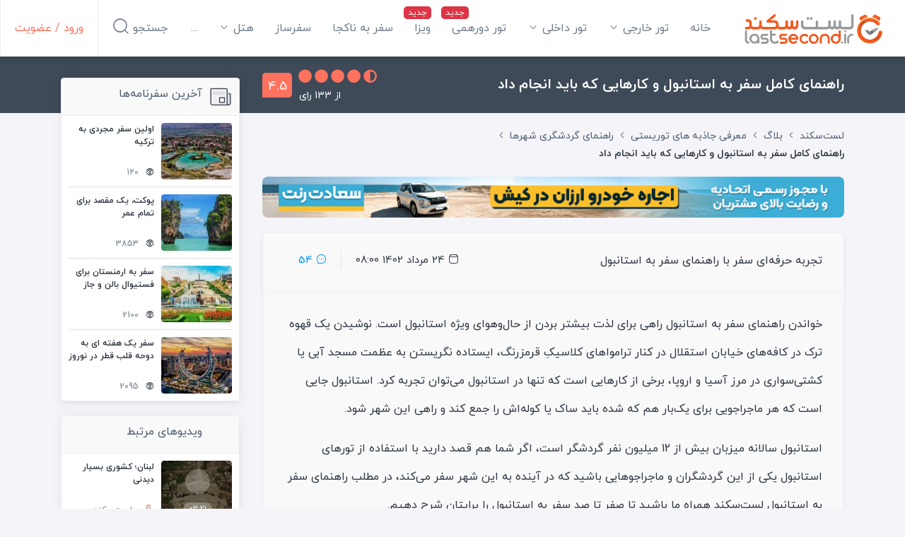

--- FILE ---
content_type: text/html; charset=utf-8
request_url: https://lastsecond.ir/blog/2742-istanbul-travel-guide
body_size: 85677
content:
<!doctype html>
<html data-n-head-ssr lang="fa" dir="rtl" data-n-head="%7B%22lang%22:%7B%22ssr%22:%22fa%22%7D,%22dir%22:%7B%22ssr%22:%22rtl%22%7D%7D">
<head >
  <meta data-n-head="ssr" charset="utf-8"><meta data-n-head="ssr" name="viewport" content="width=device-width, user-scalable=no, initial-scale=1.0, maximum-scale=1.0, minimum-scale=1.0"><meta data-n-head="ssr" name="fontiran.com:license" content="BMMGN"><meta data-n-head="ssr" data-hid="robots" name="robots" content="max-snippet:-1, max-image-preview:large, max-video-preview:-1"><meta data-n-head="ssr" name="google-signin-client_id" content="477706467905-gcc80livdvk8dg6rra49jvu4ujgln9ad.apps.googleusercontent.com"><meta data-n-head="ssr" name="theme-color" content="#ff725e"><meta data-n-head="ssr" name="msapplication-TileColor" content="#ffffff"><meta data-n-head="ssr" name="msapplication-TileImage" content="https://cdn.lastsecond.ir/last6-assets/icons/mstile-144x144.png"><meta data-n-head="ssr" data-hid="charset" charset="utf-8"><meta data-n-head="ssr" data-hid="mobile-web-app-capable" name="mobile-web-app-capable" content="yes"><meta data-n-head="ssr" data-hid="apple-mobile-web-app-title" name="apple-mobile-web-app-title" content="لست‌سکند"><meta data-n-head="ssr" data-hid="og:type" name="og:type" property="og:type" content="website"><meta data-n-head="ssr" data-hid="og:site_name" name="og:site_name" property="og:site_name" content="لست‌سکند"><meta data-n-head="ssr" data-hid="title" name="title" content="راهنمای کامل سفر به استانبول و کارهایی که باید انجام داد | لست‌سکند"><meta data-n-head="ssr" data-hid="description" name="description" content="برای سفر به استانبول نیاز به یک سری اطلاعات مهم داریم تا از سفرمان لذت بیشتری ببریم. در راهنمای سفر به استانبول لست سکند از این نکات کلیدی می‌گوییم تا سفرتان لذتبخش شود."><meta data-n-head="ssr" data-hid="keywords" name="keywords" content="راهنمای سفر به استانبول,راهنمای سفر استانبول,بهترین زمان سفر به استانبول, سفر به استانبول, کارهایی که باید در سفر استانبول انجام داد, برای سفر به استانبول چه ببریم, همه چیز در مورد سفر به استانبول, راهنمای سفر استانبول"><meta data-n-head="ssr" data-hid="image" name="image" content="https://last-cdn.com/2020/01/12/VzCMk7h54nTfEPRxsPP1s8HlbUbt3kBrzPxybPx7.jpeg"><meta data-n-head="ssr" data-hid="og:title" name="og:title" content="راهنمای کامل سفر به استانبول و کارهایی که باید انجام داد | لست‌سکند"><meta data-n-head="ssr" data-hid="og:description" name="og:description" content="برای سفر به استانبول نیاز به یک سری اطلاعات مهم داریم تا از سفرمان لذت بیشتری ببریم. در راهنمای سفر به استانبول لست سکند از این نکات کلیدی می‌گوییم تا سفرتان لذتبخش شود."><meta data-n-head="ssr" data-hid="og:image" name="og:image" content="https://last-cdn.com/2020/01/12/VzCMk7h54nTfEPRxsPP1s8HlbUbt3kBrzPxybPx7.jpeg"><meta data-n-head="ssr" data-hid="og:url" name="og:url" content="https://lastsecond.ir/blog/2742-istanbul-travel-guide"><title>راهنمای کامل سفر به استانبول و کارهایی که باید انجام داد | لست‌سکند</title><link data-n-head="ssr" rel="icon" type="image/png" sizes="32x32" href="https://cdn.lastsecond.ir/last6-assets/icons/favicon-32x32.png"><link data-n-head="ssr" rel="icon" type="image/png" sizes="16x16" href="https://cdn.lastsecond.ir/last6-assets/icons/favicon-16x16.png"><link data-n-head="ssr" rel="icon" type="image/png" sizes="192x192" href="https://cdn.lastsecond.ir/last6-assets/icons/android-chrome-192x192.png"><link data-n-head="ssr" rel="mask-icon" href="https://cdn.lastsecond.ir/last6-assets/icons/safari-pinned-tab.svg" color="#ff725e"><link data-n-head="ssr" data-hid="apple-touch-icon" rel="apple-touch-icon" sizes="180x180" href="https://cdn.lastsecond.ir/last6-assets/icons/apple-touch-icon.png"><link data-n-head="ssr" data-hid="shortcut-icon" rel="shortcut icon" href="https://cdn.lastsecond.ir/last6-assets/icons/icon.png"><link data-n-head="ssr" rel="dns-prefetch" href="https://cdn.lastsecond.ir"><link data-n-head="ssr" rel="dns-prefetch" href="https://rapi.lastsecond.ir"><link data-n-head="ssr" rel="dns-prefetch" href="https://api.lastsecond.ir"><link data-n-head="ssr" rel="dns-prefetch" href="https://www.googletagmanager.com"><link data-n-head="ssr" rel="dns-prefetch" href="https://www.google-analytics.com"><link data-n-head="ssr" rel="dns-prefetch" href="https://last-cdn.com"><link data-n-head="ssr" rel="manifest" href="https://cdn.lastsecond.ir/last6-assets/manifest.f527a6b0.json" data-hid="manifest"><link data-n-head="ssr" rel="canonical" href="https://lastsecond.ir/blog/2742-istanbul-travel-guide"><script data-n-head="ssr" type="application/ld+json">{"@context":"https://schema.org","@type":"Article","headline":"راهنمای کامل سفر به استانبول و کارهایی که باید انجام داد","description":"برای سفر به استانبول نیاز به یک سری اطلاعات مهم داریم تا از سفرمان لذت بیشتری ببریم. در راهنمای سفر به استانبول لست سکند از این نکات کلیدی می‌گوییم تا سفرتان لذتبخش شود.","inLanguage":"fa-IR","image":{"@type":"ImageObject","url":"https://last-cdn.com/2020/01/12/VzCMk7h54nTfEPRxsPP1s8HlbUbt3kBrzPxybPx7.jpeg"},"articleBody":"خواندن راهنمای سفر به استانبول راهی برای لذت بیشتر بردن از حال&amp;zwnj;وهوای ویژه استانبول است. نوشیدن یک قهوه ترک در کافه&amp;zwnj;های خیابان استقلال در کنار ترامواهای کلاسیکِ قرمزرنگ، ایستاده نگریستن به عظمت مسجد آبی یا کشتی&amp;zwnj;سواری در مرز آسیا و اروپا، برخی از کارهایی است که تنها در استانبول می&amp;zwnj;توان تجربه کرد. استانبول جایی است که هر ماجراجویی برای یک&amp;zwnj;بار هم که شده باید ساک یا کوله&amp;zwnj;اش را جمع کند و راهی این شهر شود.\r\nاستانبول سالانه میزبان بیش از 12 میلیون نفر گردشگر است، اگر شما هم قصد دارید با استفاده از تورهای استانبول یکی از این گردشگران و ماجراجوهایی باشید که در آینده به این شهر سفر می&amp;zwnj;کند، در مطلب راهنمای سفر به استانبول لست&amp;zwnj;سکند همراه ما باشید تا صفر تا صد سفر به استانبول را برایتان شرح دهیم.\r\n\r\n&amp;nbsp;\r\nاستانبول کجاست؟\r\nاستانبول در شمال غربی کشور ترکیه و میان تنگه بسفر&amp;nbsp;قرار دارد که تنها راه عبور از دریای سیاه به مدیترانه از طریق دریای مرمره است. شهر قدیمی استانبول روی یک شبه&amp;zwnj;جزیره مثلثی&amp;zwnj;شکل بین اروپا و آسیا واقع شده است. استانبول برای بیش از 2500 سال، یکی از جذاب&amp;zwnj;ترین شهرهای جهان به شمار می&amp;zwnj;آمد، زیرا این شهر به&amp;zwnj;عنوان پلی برای انتقال فرهنگ، مذهب و آداب&amp;zwnj;ورسوم مختلف جهان عمل می&amp;zwnj;کرد. استانبول یکی از شهرهای مهم و بزرگ&amp;zwnj;ترین شهر ترکیه است و یک بندر مهم در این کشور به&amp;zwnj;شمار می&amp;zwnj;رود.\r\nشهر استانبول از نظر استراتژیک بسیار بااهمیت است، زیرا پایین قاره اروپا قرار دارد و به دلیل مساحت وسیع آن، به&amp;zwnj;عنوان ابرشهر نیز شناخته می&amp;zwnj;شود. این شهر مرکز فرهنگی، اقتصادی و مالی کشور ترکیه است و در سال 2010 به&amp;zwnj;عنوان پایتخت فرهنگی اروپا انتخاب شد. مهم&amp;zwnj;تر از همه، مناطق تاریخی این شهر در سال 1985 به فهرست میراث جهانی یونسکو اضافه شده است. علاوه بر این ویژگی&amp;zwnj;ها استانبول بزرگ&amp;zwnj;ترین مرکز صنعتی ترکیه نیز محسوب می&amp;zwnj;شود.\r\nدر راهنمای سفر به استانبول، شهر را با هم قدم می&amp;zwnj;زنیم و همه چیز در مورد سفر به استانبول را برایتان خواهیم گفت. اگر سعی کنید خودتان شهر را یاد بگیرید و در آن رفت&amp;zwnj;وآمد کنید، علاوه بر اینکه لذت بیشتری می&amp;zwnj;برید، هزینه&amp;zwnj;هایتان هم بسیار کمتر می&amp;zwnj;شود. البته کم شدن هزینه&amp;zwnj;ها با نوع توری که انتخاب می&amp;zwnj;کنید و مدت&amp;zwnj;زمان سفرتان رابطه مستقیم دارد؛ مثلاً تور اقساطی استانبول هزینه سفر را تا حد قابل&amp;zwnj;توجهی به نسبت دیگر تورهای این مقصد کاهش می&amp;zwnj;دهد.\r\nلیست ارزانترین تورهای استانبول\r\n\r\nنمایی از شهر استانبول&amp;nbsp;\r\n\r\nتاریخچه استانبول\r\nبارها شنیده&amp;zwnj;اید که استانبول یک شهر تاریخی و قدیمی است. اکنون قبل از اینکه سراغ اطلاعات کاربردی&amp;zwnj;تر راهنمای سفر به استانبول برویم به گذشته این شهر اشاره می&amp;zwnj;کنیم. البته که بررسی تاریخ طولانی استانبول مفصل است، امّا اینجا به&amp;zwnj;صورت گذرا، بخش&amp;zwnj;های مهم تاریخ آن&amp;zwnj; را مرور می&amp;zwnj;کنیم که در سفر استانبول و دیدن جاذبه&amp;zwnj;ها می&amp;zwnj;تواند راهنمایتان شود.\r\nقدمت سکونت در استانبول به هزاره دوم پیش از میلاد مسیح بازمی&amp;zwnj;گردد. زمانی که انسان&amp;zwnj;ها در بخش آسیایی شهر سکونت می&amp;zwnj;کردند. استانبول در طول تاریخ نام و حکومت&amp;zwnj;های مختلفی را به خود دیده است. یکی از ویژگی&amp;zwnj;های مشهود در تاریخ استانبول، قرار داشتن در رأس قدرت است. این شهر به دلیل موقعیت استراتژیکی که دارد، پایتخت حکومت عثمانی و پیش از آن پایتخت امپراتوری بیزانس بوده است. در واقع، پایتخت امپراتوری روم شرقی که شامل سرزمین&amp;zwnj;های بالکان، آناتولی، مصر و شامات می&amp;zwnj;شد، کُنستانتینوپل (استانبول امروزی) بود. حتّی پس از فروپاشی امپراتوری بیزانس در قرن 15 میلادی به دست عثمانیان، این شهر به&amp;zwnj;عنوان پایتخت کشور باقی ماند و نام آن به دلیل حضور اسلام در این منطقه به اسلامبول (اسلام&amp;zwnj;شهر) و سپس استانبول تغییر یافت.\r\n\r\nنمایی از شهر استانبول و کانال بسفر\r\n\r\nفرهنگ استانبول\r\nدر راهنمای سفر به استانبول، حتما باید به فرهنگ این شهر که بخش جدایی&amp;zwnj;ناپذیر مردمش است، اشاره کرد. استانبول شهری فرهنگی با پیشینه و قدمت طولانی است. در واقع این شهر خانه فرهنگ&amp;zwnj;های متعدد است و تاکنون سنت و فرهنگ خود را نیز به&amp;zwnj;خوبی حفظ کرده است. باتوجه به اینکه استانبول یک شهر توریستی مهم در جهان محسوب می&amp;zwnj;شود، قابل حدس است که بسیاری از ساکنان آن بومی نیستند و در جریان سکونت در این شهر، فرهنگ خودشان را هم به همراه آورده&amp;zwnj;اند. استانبول به&amp;zwnj;عنوان یک مرکز فرهنگی و یکی از عرفانی&amp;zwnj;ترین مقاصد جهان، بسیاری از موزه&amp;zwnj;ها، گالری&amp;zwnj;ها و ساختمان&amp;zwnj;های تاریخی را در خود جای&amp;zwnj;داده است. ایاصوفیه به دلیل دستاوردهای هنری و معماری قابل&amp;zwnj;توجه و همچنین تاریخ غنی، اهمیت مذهبی و زیبایی خارق&amp;zwnj;العاده، یکی از پربازدیدترین موزه&amp;zwnj;های ترکیه و سایر نقاط جهان است. این بنا، یکی از دیدنی&amp;zwnj;ترین جاذبه&amp;zwnj;های استانبول است و بازدید از آن برای علاقه&amp;zwnj;مندان به فرهنگ این شهر، ضروری است.\r\nهمچنین در طول دهه گذشته، استانبول به&amp;zwnj;عنوان یکی از قطب&amp;zwnj;های هنر معاصر جهان، شناخته شده است و صدها گالری برای نمایش آثار هزاران هنرمند بااستعداد در این شهر افتتاح شده است. موسیقی ترکی یکی از پایه&amp;zwnj;های فرهنگ شهر استانبول است که در گوشه&amp;zwnj;کنار شهر شنیده می&amp;zwnj;شود. در کنار زبان رسمی ترکیه، زبان بدن و استفاده از ژست&amp;zwnj;ها در ترکیه رواج دارد و اغلب به&amp;zwnj;اندازه گفتار، اگر نگوییم بیشتر، کاربرد دارد. انگلیسی یکی از رایج&amp;zwnj;ترین زبان&amp;zwnj;های خارجی است که در استانبول صحبت می&amp;zwnj;شود، هرچند بسیاری از ترک&amp;zwnj;ها به این زبان علاقه چندانی ندارند، اما به دلیل توریستی بودن شهر استانبول، ناچار به استفاده از آن هستند. با وجود حضور ادیان مختلف در این شهر، دین اکثریت مردم این شهر اسلام است و بسیاری از روزهای مهم تقویم که در آن مراسم و فستیوال&amp;zwnj;&amp;zwnj;هایی مانند حراج&amp;zwnj; های استانبول برگزار می&amp;zwnj;شود، مربوط به اعیادی مانند عید قربان و عید فطر است.&amp;nbsp;\r\n\r\nفرهنگ مردم استانبول\r\n\r\nچرا به استانبول سفر کنیم؟&amp;nbsp;\r\nبرای ما ایرانی&amp;zwnj;ها، مجموعه&amp;zwnj;ای از دلایل وجود دارد که به خاطرش باید از استانبول دیدن کنیم. از فاصله مناسب تا ایران و نیاز نداشتن به درخواست ویزا گرفته تا هزینه مناسب سفر و جاذبه&amp;zwnj;های بی&amp;zwnj;حدومرز استانبول. اگر بخواهیم کمی در این موارد ریزتر شویم، به&amp;zwnj;عنوان بخشی از راهنمای سفر به استانبول، می&amp;zwnj;توانیم بگوییم:\r\n\r\nنیاز نداشتن به ویزا: با توجه به رتبه پاسپورت ایران در میان قدرتمند&amp;zwnj;ترین پاسپورت&amp;zwnj;های جهان، سفر به بسیاری از مقاصد توریستی مشهور دنیا نیاز به درخواست ویزا دارد؛ اما استانبول و به&amp;zwnj;طورکلی ترکیه، یکی از کشورهایی است که سفر به آن نیازی به درخواست ویزا ندارد و داشتن یک پاسپورت معتبر برای سفر به آن کفایت می&amp;zwnj;کند.\r\n\r\nفاصله کم تا ایران: اینکه فاصله یک مقصد خارجی با ایران کم باشد از چند جهت ویژگی مثبتی برای گردشگران محسوب می&amp;zwnj;شود. مهم&amp;zwnj;ترین دلایل آن فرهنگ نزدیک، هزینه پرواز کمتر و تعداد بیشتر پروازها در طول هفته است.\r\n\r\n\r\nتفاوت نسبتاً کم ارزش پول میان دو کشور: لیر در هیاهوی ارزهایی مانند دلار و یورو، نرخ معقول&amp;zwnj;تری برای ما ایرانیان دارد و تفاوت کم آن با ریال ما، یکی از مسائل مهمی است که گردشگران را برای سفر به ترکیه ترغیب می&amp;zwnj;کند. در واقع به دلیل اختلاف کمتر واحدهای پولی ایران و ترکیه نسبت به کشورهای دیگر، هزینه اقامت و قیمت غذا در ترکیه با کشورمان تفاوت چندانی ندارد و این موضوع سفر را آسان&amp;zwnj;تر و در دسترس&amp;zwnj;تر می&amp;zwnj;کند.\r\n\r\n\r\nفرهنگ و تاریخ غنی: تاریخچه کهن استانبول، یکی از دلایلی است که سبب شده امروز صدها و هزاران اثر به&amp;zwnj;جامانده از عثمانیان و امپراتوری بیزانس را در جای&amp;zwnj;جای شهر تماشا کنیم. همچنین فرهنگ خاص و البته نزدیک ترکیه با ایران سبب شده در سفر به این کشور، تجربه متفاوت اما نزدیکی با فرهنگ ترکیه داشته باشیم. غذاهای مشترک بین ایران و ترکیه نمونه&amp;zwnj;ای از فرهنگ نزدیک میان این دو کشور است.\r\n\r\n\r\nجاذبه&amp;zwnj;های گردشگری: استانبول نه&amp;zwnj;تنها قطب گردشگری ترکیه محسوب می&amp;zwnj;شود، بلکه به&amp;zwnj;عنوان یکی از 10 شهر پربازدید در جهان هم شناخته می&amp;zwnj;شود، بنابراین فقط ما ایرانیان نیستیم که شیفته این شهر زیبا هستیم؛ بلکه همه ساله تعداد قابل&amp;zwnj;توجهی توریست خارجی برای تماشای جاهای دیدنی استانبول از سراسر دنیا به این شهر سفر می&amp;zwnj;کنند.\r\nلیست بهترین جاهای دیدنی استانبول\r\n\r\n\r\n\r\nتماشای کانال بسفر از جمله&amp;nbsp;کارهایی که باید در سفر استانبول انجام داد\r\n\r\nبهترین زمان سفر به استانبول\r\nبرای انتخاب مدت&amp;zwnj;زمان اقامت انتخاب&amp;zwnj;های زیادی وجود دارد که از پرطرف&amp;zwnj;دارترین آن&amp;zwnj;ها تور استانبول 4 شب و 5 روز است. شهر استانبول از آن دست مقاصدی است که در چهار فصل سال با استقبال گردشگران مواجه می&amp;zwnj;شود و هر کدام از این فصل&amp;zwnj;ها از نظر آب&amp;zwnj;وهوا، شلوغی و... ویژگی&amp;zwnj;های خودشان را دارند. ازاین&amp;zwnj;رو به طور مجزا ویژگی هر کدام از فصل&amp;zwnj;های استانبول را برای شما شرح می&amp;zwnj;دهیم تا خودتان تصمیم بگیرید بهترین زمان سفر به استانبول برایتان چه زمانی است.\r\n\r\n\r\nفصل بهار: فصل بهار به&amp;zwnj;ویژه نیمه اول فروردین و تعطیلات نوروزی فرصت عالی برای گردشگران ایرانی است، هرچند قیمت تورهای استانبول و وضعیت آب و هوایی&amp;zwnj;اش در ایدئآل&amp;zwnj;ترین حالت نیستند؛ چون هنوز کمی خنک است. در ماه&amp;zwnj;های دیگر بهار قیمت هتل و پروازهای استانبول مناسب&amp;zwnj;اند و همچنین تعداد گردشگران در مناطق توریستی آزاردهنده نخواهد بود. به&amp;zwnj;طورکلی فصل بهار برای ایرانیان بهترین زمان سفر به استانبول محسوب می&amp;zwnj;شود.\r\n\r\n\r\nفصل تابستان:&amp;nbsp;در تابستان گردشگران زیادی به این مقصد سفر می&amp;zwnj;کنند و اصطلاحاً فصل گردشگری (High Season) استانبول است؛ بنابراین ازدحام جمعیت در این زمان زیاد است و مناطق گردشگری شهر مثل خیابان استقلال حسابی شلوغ هستند، همچنین قیمت بلیط هواپیما و تور استانبول هم زیاد می&amp;zwnj;شود در عوض آب&amp;zwnj;وهوای گرم و مدیترانه&amp;zwnj;ای استانبول به&amp;zwnj;قدری لذت&amp;zwnj;بخش است که در خیابان&amp;zwnj;های شهر به گردش بپردازید. همچنین در فصل تابستان تورهایی مانند تور استانبول شهریور به شما بهترین فرصت برای استفاده از تفریحات آبی را می&amp;zwnj;دهد؛ اما اگر به دنبال پیاده&amp;zwnj;روی و گشت&amp;zwnj;وگذار در خیابان&amp;zwnj;ها هستید بهتر است در روزهای آخر تابستان که هوا رو به خنکی می&amp;zwnj;رود به این شهر سفر کنید.\r\n\r\n\r\nفصل پاییز: سفر در ماه&amp;zwnj;های نخست پاییز، به طور دقیق&amp;zwnj;تر سپتامبر و اکتبر (دو ماه نخست پاییز در تقویم میلادی) یکی از دیگر بهترین زمان&amp;zwnj;هایی است که گردشگران می&amp;zwnj;توانند به استانبول سفر کنند. در این زمان قیمت هتل&amp;zwnj;های استانبول کاهش پیدا می&amp;zwnj;کند، تعداد گردشگران به نسبت کم بوده و کماکان آب&amp;zwnj;وهوای شهر غالباً آفتابی و مطلوب است. معمولا تور استانبول آذر ارزان&amp;zwnj;ترین تور در فصل پاییز است.\r\n\r\n\r\nفصل زمستان: به&amp;zwnj;غیراز ژانویه که تب&amp;zwnj;وتاب کریسمس را دارد و بعدتر هم جشن سال نو میلادی که سبب می&amp;zwnj;شود، گردشگران زیادی به استانبول سفر کنند و هزینه&amp;zwnj;های سفر به استانبول نیز افزایش پیدا می&amp;zwnj;کند، عموماً زمستان بهترین زمان برای سفر به استانبول نیست؛ زیرا بسیاری از ریزورت&amp;zwnj;های ساحلی شهر به طور کامل بسته&amp;zwnj;اند، ولی سایر هتل&amp;zwnj;هایی که باز هستند نیز قیمت&amp;zwnj;هایشان را به طرز قابل&amp;zwnj;توجهی کاهش می&amp;zwnj;دهند. در کل استانبول زمستان&amp;zwnj;های سرد و برفی را پشت سر می&amp;zwnj;گذارد که شرایط را برای گشت&amp;zwnj;وگذار دشوار می&amp;zwnj;کند، اما اگر به دیدن مناظر جدیدی از شهر در هوای برفی یا بارانی علاقه دارید این فصل بهترین زمان برای سفرتان خواهد بود.\r\n\r\n\r\n\r\nسر زدن به سواحل استانبول، یکی از کارهایی که باید در سفر استانبول انجام داد&amp;nbsp;&amp;nbsp;\r\n\r\n\r\nنمایی از استانبول برفی در زمستان\r\n\r\nبرای دیدن استانبول چقدر زمان نیاز داریم؟&amp;nbsp;\r\nدر هر سفر زمان یک عنصر حیاتی است به همین دلیل هم ما در راهنمای سفر به استانبول از مدت&amp;zwnj;زمان موردنیاز برای گشت&amp;zwnj;وگذار در این شهر و دیدن جاذبه&amp;zwnj;های آن برایتان می&amp;zwnj;گوییم. اینکه دیدن استانبول به چقدر زمان نیاز دارد کاملاً به سبک سفر شما بستگی دارد. فعالیت&amp;zwnj;های مختلفی را می&amp;zwnj;توانید در این شهر تجربه کنید از دیدن جاذبه&amp;zwnj;های تاریخی گرفته تا خرید و وقت&amp;zwnj;گذرانی در بهترین کافه&amp;zwnj;های استانبول.\r\nحالا باید از خودتان بپرسید اولویت شما چیست؟ می&amp;zwnj;خواهید زیروبم شهر را بگردید؟ در محله بالات قدم بزنید و به&amp;zwnj;غیراز میدان تکسیم و خیابان استقلال به دیگر بخش&amp;zwnj;های شهر هم سر بزنید؟ برای این سبک و سیاق باید حداقل 10 روز زمان بگذارید؛ اما اگر برنامه سفرتان را می&amp;zwnj;خواهید به شکلی بچینید که شاخص&amp;zwnj;ترین جاهای دیدنی را ببینید و کمی هم خرید کنید می&amp;zwnj;توان گفت که برای دیدن استانبول شما به حداقل به 3 روز زمان نیاز دارید و می&amp;zwnj;توانید به شکلی قابل قبول شهر را بگردید.\r\n\r\nبازدید از جاذبه&amp;zwnj;های استانبول\r\n\r\nچگونه به استانبول سفر کنیم؟\r\nیکی از ویژگی&amp;zwnj;های مثبتی که سبب شده استانبول تا حد زیادی برای ایرانیان محبوب باشد، شرایط سفر به آن است و همان&amp;zwnj;طور که می&amp;zwnj;دانید برای سفر به استانبول و سایر شهرهای ترکیه نیازی به درخواست ویزا نیست و همچنین به&amp;zwnj;عنوان یک مقصد اروپایی، فاصله قابل&amp;zwnj;قبولی دارد؛ بنابراین هم سفر زمینی و هم هوایی به استانبول امکان&amp;zwnj;پذیر است. در این قسمت از راهنمای سفر به استانبول روش&amp;zwnj;های مختلف سفر به این شهر را بررسی می&amp;zwnj;کنیم.\r\n\r\n\r\nسفرهای هوایی به استانبول: استفاده از هواپیما و تورهای هوایی، متداول&amp;zwnj;ترین روشی است که ایرانیان برای سفر به استانبول می&amp;zwnj;توانند تجربه کنند، چون قیمت&amp;zwnj;هایش بسیار اقتصادی می&amp;zwnj;شود. بیشتر این پروازها از مبدأ تهران، تبریز، مشهد و اصفهان صورت می&amp;zwnj;گیرد و فاصله زمانی مناسبی دارند، برای مثال فاصله پروازهای تهران تا استانبول حدوداً 3 ساعت است. این پروازها توسط ایرلاین&amp;zwnj;های داخلی و ترک انجام می&amp;zwnj;شود و در فرودگاه بزرگ استانبول به زمین می&amp;zwnj;نشینند. در سفر همراه تورها، شما نگرانی بابت رفت&amp;zwnj;وآمد، محل اقامت و خدمات دیگر نخواهید داشت، زیرا در پکیجی که توسط آژانس&amp;zwnj;های گردشگری ارائه می&amp;zwnj;شود، مجموعه&amp;zwnj;ای از خدمات برای راحتی سفر شما در نظر گرفته شده است که خیالتان را بابت بسیاری از موارد راحت می&amp;zwnj;کند.\r\n\r\n\r\nسفر زمینی به استانبول: سفرهای زمینی استانبول نسبت به هوایی بسیار کمتر هستند، امّا گزینه&amp;zwnj;های مختلفی چون ماشین شخصی، اتوبوس و قطار پیش&amp;zwnj;روی شماست. البته توجه داشته باشید که سفر شما در این روش بسیار زمان&amp;zwnj;بر می&amp;zwnj;شود. استفاده از خودرو شخصی یکی از روش&amp;zwnj;های معمول برای سفر به استانبول و ترکیه است که آن هم به مدارکی چون کاپوتاژ خودرو، گواهی&amp;zwnj;نامه بین&amp;zwnj;المللی و... نیاز دارد. در آخر اگر تمایل دارید با خودرو شخصی به استانبول سفر کنید می&amp;zwnj;توانید مطلب راهنمای سفر خارجی با خودرو شخصی را مطالعه کنید.\r\n\r\n\r\n\r\nفرودگاه بزرگ استانبول\r\n\r\nدر استانبول کجا اقامت داشته باشیم؟\r\nیکی از دغدغه&amp;zwnj;های مهم هر سفر، پیدا کردن یک هتل ایدئال است. ایدئال نه به معنای لوکس&amp;zwnj;ترین و رؤیایی&amp;zwnj;ترین هتلی که در لیست گزینه&amp;zwnj;ها موجود است، بلکه به معنی هتلی که میان خواسته&amp;zwnj;ها و بودجه مدنظرمان بهترین تناسب را داشته باشد. به لطف جهانی بودن آوازه استانبول به&amp;zwnj;عنوان یک مقصد گردشگری، هتل&amp;zwnj;های متعددی در بهترین محله های استانبول ساخته شده&amp;zwnj;اند و برای هر بودجه&amp;zwnj;ای گزینه&amp;zwnj;ای وجود دارد.&amp;nbsp;\r\nیکی از موارد مهمی که در هتل&amp;zwnj;های استانبول باید توجه داشته باشید، موقعیت هتل و فاصله آن نسبت به جاذبه&amp;zwnj;های گردشگری شهر است. با توجه کردن به این موضوع می&amp;zwnj;توانید هزینه&amp;zwnj;های رفت&amp;zwnj;وآمدتان را کم کنید و در زمان اقامتتان به سراغ جاهای دیدنی بیشتری از استانبول بروید. در آخر اگر قصد پیدا کردن چنین هتلی را دارید بد نیست نگاهی به بهترین هتل&amp;zwnj;های 4 ستاره استانبول داشته باشید و با مشاهده تصاویر و خواندن نظرهای مختلف کاربران، هتل مدنظرتان را پیدا کنید.\r\n\r\nمیدان تکسیم از محبوب&amp;zwnj;ترین اماکن در استانبول\r\n\r\nدر کدام محله استانبول هتل رزرو کنیم؟&amp;nbsp;\r\nفراموش نکنید که استانبول یک کلان&amp;zwnj;شهر پرجمعیت بوده و حدوداً 6 برابر بزرگ&amp;zwnj;تر از تهران است؛ بنابراین محله در انتخاب هتل بسیار تاثیرگذار است. به&amp;zwnj;طورکلی گردشگران در دو منطقه اروپایی و آسیایی ترکیه هتل رزرو می&amp;zwnj;کنند که پیشنهاد ما در راهنمای سفر به ترکیه&amp;nbsp; این است که اگر صرفاً به دنبال اقامت در یک هتل کم&amp;zwnj;هزینه&amp;zwnj;تر هستید و تمایل دارید در جای خلوت&amp;zwnj;تری از استانبول اقامت داشته باشید، بخش آسیایی این شهر (از جمله مناطق کادیکوی و اسکودار) را انتخاب کنید در غیر این صورت، می&amp;zwnj;توان گفت بخش اروپایی استانبول از هر نظر نسبت به آسیایی ارجحیت دارد.\r\nدر محله&amp;zwnj;های اروپایی، منطقه بی&amp;zwnj;اغلو بین گردشگران بسیار شناخته شده است، جایی که میدان تکسیم و خیابان استقلال، دو تا از پویاترین جاذبه&amp;zwnj;های استانبول در آن دیده می&amp;zwnj;شود. به&amp;zwnj;طورکلی هتل&amp;zwnj;های اطراف میدان تکسیم و خیابان استقلال میان مسافران طرف&amp;zwnj;دار بیشتری دارند، هرچند این مناطق شلوغ و پرهیاهو هستند؛ اما دسترسی خوبی به مترو، مراکز خرید، رستوران&amp;zwnj;ها و کافه&amp;zwnj;ها دارند و مسافران در این منطقه می&amp;zwnj;توانند هر آنچه برای یک سفر به&amp;zwnj;یادماندنی نیاز دارند، بیابند. به&amp;zwnj;غیراز بی&amp;zwnj;اغلو، یکی دیگر از مناطق پرجاذبه ترکیه، منطقه فاتح است که در آن محله&amp;zwnj;های مهمی چون محله سلطان احمد واقع شده است. همچنین اگر دوست دارید که در کنار بسفر اقامت داشته باشید و از منظره جذاب این تنگه لذت ببرید، می&amp;zwnj;توانید در هتل&amp;zwnj;های اطراف اقامت داشته باشید. در اطراف تنگه بسفر&amp;nbsp;هتل رادیسون بلو بسفر&amp;nbsp;می&amp;zwnj;تواند یک انتخاب ایدئآل و لوکس باشد.\r\n\r\nهتل رادیسون بلو بسفر\r\n\r\nدر استانبول چه غذاهایی را امتحان کنیم؟\r\nبدون تردید از جذاب&amp;zwnj;ترین بخش هر سفر، امتحان کردن غذاهای محلی و مخصوص آن مقصد است. دلیل اینکه ماهم در راهنمای سفر به استانبول به غذا و خوراکی پرداختیم هم همین تنوع و جذابیت غذاهای ترکی است. حتی برخلاف باور عام که غذاهای استانبول و ترکیه را به دلیل اینکه بیشتر شامل کباب&amp;zwnj;های مختلف می&amp;zwnj;شود مناسب وگان&amp;zwnj;ها نمی&amp;zwnj;دانند، در این شهر توریستی رستوران&amp;zwnj;هایی برای گیاه&amp;zwnj;خواران هم وجود دارد که پاسخگوی نیازشان است؛ بنابراین می&amp;zwnj;توانید مطمئن باشید که غذاهای استانبول برای هر جور سلیقه&amp;zwnj;ای مناسب است. استانبول شهر کافه&amp;zwnj;ها و رستوران&amp;zwnj;ها است. در هر گوشه&amp;zwnj;کناری از این شهر می&amp;zwnj;توانید انواع و اقسام خوراکی&amp;zwnj;های محلی را امتحان کنید یا در یک رستوران لوکس، غذاهای بین&amp;zwnj;المللی را نوش&amp;zwnj;جان کنید.\r\nصرف&amp;zwnj;نظر از آن موضوع، غذاهای خیابانی استانبول یکی از جذاب&amp;zwnj;ترین خوراکی&amp;zwnj;هایی است که هر ایرانی می&amp;zwnj;تواند امتحان کند. چرا که فرهنگ نزدیک ترک&amp;zwnj;ها با ایرانیان سبب شده غذاهای آن&amp;zwnj;ها تا حد زیادی باب میل و موردپسند ذائقه ما باشد. برخی از بهترین غذاهایی که پیشنهاد می&amp;zwnj;دهیم در سفر استانبول امتحان کنید، شامل: اسکندر کباب، نان سیمیت و آچما، ماهی کباب، بستنی ترکی (دوندورما)، صدف پرشده (میدیا دولما)، کوکورچ و ایچلی کوفته، پیده، لاهماجون می&amp;zwnj;شود. البته مطمئن باشید اگر بیش از 2 ماه هم در استانبول اقامت داشته باشید و هر وعده غذاهای مختلف ترکی را امتحان کنید، باز هم غذاهای بسیاری برای خوردن و امتحان کردن باقی می&amp;zwnj;ماند. پیشنهاد می&amp;zwnj;کنیم با مطالعه مطلب قیمت غذا در ترکیه با جزئیات هزینه&amp;zwnj;های خورد و خوراک آشنا شوید تا برای سفر خود به شهر غذاهای لذیذ برنامه&amp;zwnj;ریزی خوبی داشته باشید.\r\n\r\nغذاهای خیابانی استانبول\r\n\r\nچگونه در استانبول رفت&amp;zwnj;وآمد کنیم؟\r\nاستانبول شهر تاریخی و بزرگی است که جاذبه&amp;zwnj;های بی&amp;zwnj;شماری در آن وجود دارد. طوری که اگر گردشگران بخواهند به مهم&amp;zwnj;ترین دیدنی&amp;zwnj;های استانبول هم سر بزنند با محدودیت&amp;zwnj;های مالی و زمانی مواجه می&amp;zwnj;شوند. در این میان، یکی از پرسش&amp;zwnj;های اصلی گردشگران این است که چگونه در استانبول رفت&amp;zwnj;وآمد کنیم تا بهترین استفاده را از هزینه و زمانمان کرده باشیم؟\r\nدر پاسخ باید بدانید با وجود تمامی شلوغی و بزرگی، استانبول از سیستم حمل&amp;zwnj;ونقل عمومی بسیار عالی و متنوعی برخوردار است که شامل مترو، اتوبوس، کشتی&amp;zwnj;های دریایی، تراموا و... می&amp;zwnj;شود. وسایلی حمل&amp;zwnj;ونقلی که علاوه بر پوشش دادن بخش قابل&amp;zwnj;توجهی از مناطق شهر، هزینه زیادی هم ندارند. در این راستا لازم است درباره استانبول کارت و راهنمای حمل و نقل استانبول آگاهی داشته باشید.&amp;nbsp;استانبول کارت یک کارت هوشمند شبیه به کارت مترو و BRT در ایران است که به وسیله آن می&amp;zwnj;توانید تقریبا از همه وسایل نقلیه استانبول با قیمت کمتری استفاده کنید.\r\nاستانبول&amp;zwnj;کارت چیست؟\r\n\r\nتراموا کلاسیک استانبول\r\n\r\nبرای سفر به استانبول چه ببریم؟\r\nبهتر است برای کاربردی&amp;zwnj;تر کردن راهنمای سفر به استانبول مسئله دیگری را نیز در نظر بگیریم، وسایلی که بهتر است در این سفر به همراه داشته باشیم. قبل از هر چیز بهتر است این نکته را به ذهن بسپاریم که اغلب یکی از اهداف اصلی سفر به استانبول خرید است و شما احتمالاً با کوله&amp;zwnj;باری سنگین از این سفر برمی&amp;zwnj;گردید، پس در وهله اول بهتر است تا جای ممکن سبک سفر کنید. حالا در جواب این سؤال که برای سفر استانبول چه ببریم؟ می&amp;zwnj;توان گفت که ضروری&amp;zwnj;ترین وسایل در این سفر مدارک شما، دوربین (حتی دوربین گوشی) و لباس گرم است. به&amp;zwnj;غیراز این موارد باتوجه&amp;zwnj;به اینکه شما قرار است پا به شهری با امکانات فراوان بگذارید، نیازی به تجهیزات یا وسایل خاص و متفاوتی ندارید و می توانید به سادگی از چک&amp;zwnj;لیست سفر داخلی و خارجی لست&amp;zwnj;سکند استفاده کنید.\r\n\r\nوسایل همراه در سفر به استانبول\r\n\r\nدر استانبول از کجا خرید کنیم؟\r\nهمان&amp;zwnj;طور که می&amp;zwnj;دانید ترکیه یکی از قطب&amp;zwnj;های مهم صنعت پوشاک در جهان است. همچنین در این کشور کالاهای مرغوبی در زمینه&amp;zwnj;های آرایشی و بهداشتی، لوازم خانه و مبلمان تولید می&amp;zwnj;شود که علاوه بر زیبایی ظاهری و بهره&amp;zwnj;مندی از سلیقه ترکی، کیفیت خوبی نیز دارند؛ بنابراین دور از انتظار نیست که بسیاری از افراد برای خرید به استانبول سفر کنند. به&amp;zwnj;خصوص در میان ما ایرانیان به دلیل تفاوت قیمت کالاهای برندهای بین&amp;zwnj;المللی در کشورمان، این هدف نقش بیشتری را در سفر به استانبول ایفا می&amp;zwnj;کند. به همین دلیل در سطح شهر استانبول علاوه بر خیابان&amp;zwnj;های خرید مهمی مانند خیابان استقلال و بغداد، فروشگاه&amp;zwnj;ها و مراکز خرید متعددی ایجاد شده تا مسافران این شهر بتوانند میان انبوهی از کالاهای ترکی و بین&amp;zwnj;المللی قدم زده و خرید خود را با رضایت کامل انجام دهند.\r\nعلاوه بر مراکز خرید مدرن، بازارهای قدیمی استانبول که اکنون یکی از جاذبه&amp;zwnj;های گردشگری این شهر نیز محسوب می&amp;zwnj;شوند، از مراکز مهم خرید در شهر استانبول هستند. همچنین اوت لت های استانبول بهترین مکان&amp;zwnj;ها برای خریدی مقرون به صرفه در این شهر هستند. در ادامه به معرفی چند مرکز خرید معروف در این شهر می&amp;zwnj;پردازیم.\r\nبهترین مراکز خرید استانبول\r\n1. گرند بازار استانبول (Grand Bazzar)\r\nهمه چیز در بازار بزرگ استانبول تماشایی است. غیرممکن است وقتی وارد این مکان افسانه&amp;zwnj;ای می&amp;zwnj;شوید به داستان&amp;zwnj;های هزار و یک شب فکر نکنید. بازار بزرگ استانبول در منطقه سلطان احمد، در نزدیکی محله&amp;zwnj;های &amp;Ccedil;emberlitas و Beyazit، در فاصله کوتاهی از مرکز تاریخی شهر و نمادین&amp;zwnj;ترین بناهای تاریخی آن واقع شده است. از 22 ورودی مختلف می&amp;zwnj;توان به این بازار دسترسی داشت. صدها هزار بازدیدکننده هر روز برای کاوش در هزارتوی مغازه&amp;zwnj;ها به این بازار سر می&amp;zwnj;زنند. جواهرات، فرش&amp;zwnj;ها، اقلام ساخته شده از فلزات گران&amp;zwnj;بها، پارچه&amp;zwnj;ها و غیره در این بازار به فروش می&amp;zwnj;رسد. بوها، طعم&amp;zwnj;ها و رنگ&amp;zwnj;هایی که این محوطه جادویی را پر می&amp;zwnj;کنند، شما را به رؤیا دعوت می&amp;zwnj;کنند.\r\n\r\nساعت کاری بازار بزرگ استانبول: 10:00 صبح تا 6:00 بعد از ظهر\r\nآدرس بازار بزرگ استانبول: استانبول، فاتح\r\n\r\n\r\nموقعیت بازار بزرگ استانبول&amp;nbsp;\r\n\r\nبازار بزرگ استانبول\r\n\r\n2. مال آف استانبول (Mall of Istanbul)\r\nمرکز خرید مال استانبول یکی از بهترین مراکز خرید شهر استانبول است. این مرکز خرید میزبان برندهای مطرح جهان است و با واحدهای مختلفی که در خود جای&amp;zwnj;داده است به&amp;zwnj;عنوان کاربردی&amp;zwnj;ترین مرکز خرید استانبول توجه&amp;zwnj;ها را به خود جلب کرده است. یک پارک موضوعی بزرگ در این مرکز خرید وجود دارد که یکی از تفریحات استانبول برای کودکان محسوب می&amp;zwnj;شود.\r\n\r\nساعت کاری مال آف استانبول: 10:00 صبح تا 10:00 بعد از ظهر\r\nآدرس مال آف استانبول: استانبول، باشاکشهیر، بلوار سلیمان دمیرل، زیا گوکالپ، پلاک 7\r\n\r\n\r\nموقعیت مال آف استانبول\r\n\r\nمال آف استانبول\r\n\r\n3. ایستینیه پارک (Istinye Park)\r\nایستینیه پارک یکی از مراکز خرید لوکس استانبول است. اگر به دنبال جواهرات لویی ویتون یا تیفانی هستید، این مرکز خرید برای شما مناسب است. ایستینیه پارک در منطقه سارییر واقع شده است و بعد جدیدی به مفهوم خرید در استانبول بخشیده است. این مرکز خرید با مساحت 242000 مترمربع، پارک مرکزی سرسبز و روباز، خیابان خرید، مرکز سرگرمی کودکان به مساحت 1500 مترمربع، باشگاه ورزشی و تفریحی، و سینما را در خود جای&amp;zwnj;داده است.\r\n\r\nساعت کاری ایستینیه پارک: 10:00 صبح تا 10:00 شب\r\nآدرس ایستینیه پارک: استانبول، سرییر، خیابان کاتار، پلاک 11\r\n\r\n&amp;nbsp;\r\nموقعیت مرکز خرید ایستینیه پارک\r\n\r\nمرکز خرید ایستینیه پارک در استانبول\r\n\r\n4. مرکز خرید زورلو (Zorlu Center)\r\nمرکز خرید زورلو محلی جدید برای گردهمایی در استانبول است. این مرکز خرید مدرن شامل فروشگاه&amp;zwnj;هایی با برندهای لوکس، مرکزی برای هنرهای نمایشی، هتل 5 ستاره و اقامتگاه است. در ساختمان زورلو یک مرکز نمایش بزرگ وجود دارد که در آن می&amp;zwnj;توانید اجراهای موزیک و تئاتر را تماشا کنید. این مجتمع چندمنظوره در منطقه بشیکتاش استانبول، ترکیه قرار دارد و یکی از مراکز خرید مهم استانبول محسوب می&amp;zwnj;شود.\r\n\r\n&amp;nbsp;ساعت کاری مرکز خرید زورلو: 10:00 صبح تا 10:00 شب\r\nآدرس مرکز خرید زورلو: استانبول، بشیکتاش، لوازیم، کوچه کورو، پلاک 2\r\n\r\n\r\nموقعیت مرکز خرید زورلو\r\n\r\nمرکز خرید زورلو\r\n\r\n&amp;nbsp;5. مرکز خرید جواهر (Istanbul Cevahir Shopping Mall)\r\nمرکز خرید جواهر بزرگترین مرکز خرید استانبول و اروپا بود&amp;nbsp;تا زمانی که مال آف استانبول این عنوان را به خود اختصاص داد. این مرکز خرید در سمت اروپایی استانبول و در منطقه شیشلی واقع شده است. تقریباً از هر نقطه&amp;zwnj;ای از شهر می&amp;zwnj;توانید به&amp;zwnj;راحتی با حمل&amp;zwnj;ونقل عمومی به مرکز خرید جواهر در استانبول برسید. بازدیدکنندگانی که با مترو به این مرکز خرید مراجعه می&amp;zwnj;کنند، می&amp;zwnj;توانند مستقیماً از ایستگاه وارد مرکز خرید شوند.\r\n\r\nساعت کاری مرکز خرید جواهر: 10:00 صبح تا 10:00 شب\r\nآدرس مرکز خرید جواهر: استانبول، شیشلی، خیابان بویوکدره، پلاک 22\r\n\r\n\r\nموقعیت مرکز خرید جواهر\r\n\r\nمرکز خرید جواهر\r\n\r\nجاذبه&amp;zwnj;های گردشگری استانبول\r\nبا توصیفات گفته شده و دانش قبلی، مطمئناً می&amp;zwnj;دانید که استانبول تا چه اندازه غنی از انواع جاذبه&amp;zwnj;های گردشگری است. جاذبه&amp;zwnj;هایی که برای هر سن و سلیقه&amp;zwnj;ای جذابیت دارند. فرقی ندارد به دنبال تفریح و پاساژ گردی باشید یا از طرف&amp;zwnj;داران جاذبه&amp;zwnj;های فرهنگی یا طبیعی، در استانبول تمامی آن&amp;zwnj;ها پیدا می&amp;zwnj;شود به خاطر همین تنوع جاذبه&amp;zwnj;هاست که&amp;nbsp;تور استانبول ۷شب و ۸ روز یکی از&amp;nbsp;پرتقاضاترین تورها میان ایرانی&amp;zwnj;هاست؛ چراکه باعث می&amp;zwnj;شود نه&amp;zwnj;تنها در تور استانبول ۸ روزه حوصله&amp;zwnj;تان سر نرود، بلکه حس کنید نیاز به چند روز بیشتر ماندن هم دارید. در ادامه مطلب راهنمای جاذبه&amp;zwnj;های استانبول، به معرفی 5 تا از مهم&amp;zwnj;ترین جاهای دیدنی ترکیه در استانبول می&amp;zwnj;پردازیم.\r\n1. خیابان استقلال استانبول&amp;nbsp;\r\nاستقلال خیابانی معروف در قسمت اروپایی شهر استانبول و در منطقه بی&amp;zwnj;اوغلو است. این خیابان به طول تقریبی ۳ کیلومتر محل کافه&amp;zwnj;ها، رستوران&amp;zwnj;ها، بوتیک&amp;zwnj;ها و مرکز خرید است و تقریباً در تمام ساعات شبانه&amp;zwnj;روز مملو از جمعیت می&amp;zwnj;شود.&amp;nbsp;خیابان استقلال مکانی&amp;zwnj;ست که مقامات، روشنفکران و افراد متموّل اغلب در آن وقت&amp;zwnj;گذرانی می&amp;zwnj;کرده&amp;zwnj;اند. معماری این منطقه باتوجه&amp;zwnj;به حضور اروپایی&amp;zwnj;ها به&amp;zwnj;شدت تحت&amp;zwnj;تأثیر معماری غربی قرار گرفته است.\r\n\r\nخیابان استقلال استانبول\r\n\r\n2. کاخ دولما&amp;zwnj;باغچه\r\nکاخ دولماباغچه (دلمه باغچه) سالیان سال به&amp;zwnj;عنوان خانه پادشاهان عثمانی مورداستفاده قرار می&amp;zwnj;گرفت. ساخت کاخ به دستور سلطان عبدالمجید یکم (Sultan Abd&amp;uuml;lmecid) صادر شد و در سال 1856 به اتمام رسید. این کاخ تا سال 1922 به&amp;zwnj;عنوان مرکز اداری امپراتوری عثمانی استفاده می&amp;zwnj;شد. سبک معماری کاخ دولما&amp;zwnj; باغچه&amp;nbsp;ترکیبی&amp;nbsp;از سبک&amp;zwnj;های باروک (Baroque)، روکوکو (Rococo)، نئوکلاسیک (Neoclassical) و عثمانی مدرن (modern Ottoman) است و در ساخت آن از تجملات بسیاری استفاده شده است.\r\n\r\nساعت کاری کاخ دلماباغچه: 9:00 صبح تا 4:00 بعد از ظهر دوشنبه&amp;zwnj;ها تعطیل\r\nآدرس کاخ دولما باغچه: استانبول، بشیکتاش، خیابان دلماباغچه\r\n\r\n\r\nموقعیت کاخ دولماباغچه\r\n\r\nنمایی از کاخ دولماباغچه\r\n\r\n3. تنگه بسفر\r\nبسفر تنگه&amp;zwnj;ای در کشور ترکیه است که دو دریای سیاه و مرمره را به یکدیگر متصل می&amp;zwnj;کند. این تنگه همان جایی است که کشور ترکیه را به دو بخش آسیایی و اروپایی تقسیم کرده است .در تنگه بسفر قایق و کشتی&amp;zwnj;سواری رواج زیادی دارد و از محبوب&amp;zwnj;ترین اماکن گردشگری در شهر استانبول به شمار می&amp;zwnj;آید.\r\n\r\nتنگه بسفر استانبول\r\n\r\n4. مسجد سلیمانیه\r\nمسجد سلیمانیه در استانبول از مسجدهای مهم این شهر است که در سال&amp;zwnj;های ۱۵۵۰ تا ۱۵۵۷ ساخته شده است. این مسجد دومین مسجد بزرگ شهر استانبول محسوب می&amp;zwnj;شود و یکی از نمادهای شهر است.&amp;nbsp;مسجد سلیمانیه را معمار بزرگ عثمانی خواجه معمار سنان آغا به دستور پادشاه عثمانی سلطان سلیمان اول طراحی کرده است.&amp;nbsp;در کل مساجد معروف استانبول از جاذبه&amp;zwnj;های مهم این شهر هستند که گردشگران آن&amp;zwnj;ها را در برنامه&amp;zwnj;شان قرار می&amp;zwnj;دهند.\r\n\r\n&amp;nbsp;ساعت کاری مسجد سلیمانیه: 8:00 صبح تا 9:30 بعد از ظهر.\r\nآدرس مسجد سلیمانیه: استانبول، فاتح، سلیمانیه، خیابان سیدیک سامی اونار\r\n\r\n\r\nموقعیت مسجد سلیمانیه\r\n\r\nمسجد سلیمانیه استانبول\r\n\r\n5. ایاصوفیه\r\nایاصوفیه در ابتدا به&amp;zwnj;عنوان یک بازیلیکا (Basilica، به کلیساهای مهم و بزرگِ صلیبی&amp;zwnj;شکل می&amp;zwnj;گویند) ارتدوکس یونانی ساخته شد. همچنین این مکان قبل از اینکه به موزه تبدیل شود، کاربری مسجد داشته است.&amp;nbsp;ایاصوفیه سال 532 میلادی بنا شده&amp;nbsp;و در زمان ساختش بزرگ&amp;zwnj;ترین کلیسای جهان بود. همچنین امروزه موزه اَیاصوفیه به&amp;zwnj;عنوان یکی از زیباترین و برجسته&amp;zwnj;ترین ساختمان&amp;zwnj;های ترکیه شناخته می&amp;zwnj;شود.\r\nمحله سلطان احمد را قلب استانبول قدیم می&amp;zwnj;دانند، جایی که مجموعه&amp;zwnj;ای از هنر و معماری در خیابان&amp;zwnj;های پر پیچ و خمش قرار گرفته. در بخش شرقی محله سلطان احمد قصر توپکاپی قرار گرفته است، قصری که در واقع مرکز حکومت عثمانی و محل اقامت همه شاه&amp;zwnj;های این سلسله برای قرن&amp;zwnj;ها بوده است.\r\n\r\nساعت کاری ایاصوفیه:&amp;nbsp;ایاصوفیه از 1 اکتبر تا 15 آوریل بین ساعت 09:00 صبح تا 05:00 بعد از ظهر (پذیرش نهایی در ساعت 16:00) و 15 آوریل تا 1 اکتبر بین ساعت 09:00 صبح تا 07:00 بعد از ظهر (پذیرش نهایی ساعت 18:00) باز است.\r\nآدرس ایاصوفیه: استانبول، فاتح،سلطان احمد، میدان ایاصوفیه\r\n\r\n\r\nموقعیت ایاصوفیه\r\n\r\nمسجد ایاصوفیه استانبول\r\n\r\nخرید تور استانبول، قدم اول سفر شما\r\nدر راهنمای سفر به استانبول تلاش کردیم تا جای ممکن از این شهر و کارهایی که باید در سفر استانبول انجام داد برایتان بگوییم؛ اما پیش از سفر به استانبول شما با مسئله دیگری روبه&amp;zwnj;رو هستید، انتخاب و خرید تور استانبول. یک انتخاب خوب مسلماً ضامن رفاه و آسایش در مسیر سفر و همین&amp;zwnj;طور در زمان رسیدن به این شهر زیباست؛ بنابراین بهتر است با کمی وسواس و دقت مجری سفرتان را انتخاب کنید. برای پیدا کردن مناسب&amp;zwnj;ترین تور می&amp;zwnj;توانید به صفحه تور استانبول لست&amp;zwnj;سکند بروید و از میان آژانس&amp;zwnj;های متعدد پیشنهادی که به نظر و سلیقه شما نزدیک&amp;zwnj;تر است را انتخاب کنید.\r\nسخن آخر&amp;nbsp;\r\nاگر تاکنون به این شهر زیبای ترکیه سفر نکردید و قصد این کار را دارید این مطلب می&amp;zwnj;تواند در بسیاری از موارد راهگشای شما باشد. از نحوه رفت&amp;zwnj;وآمد گرفته تا محل اقامتتان، شما می&amp;zwnj;توانید با دید بهتری انتخاب خود را انجام دهید و البته سفری جذاب&amp;zwnj;تر را برای خود یا خانواده رقم بزنید. در مطلب راهنمای سفر استانبول تلاش کردیم هر آنچه پیش از یک سفر به استانبول ترکیه باید بدانید را برای شما جمع&amp;zwnj;آوری کنیم. امیدواریم با دانستن این اطلاعات بتوانید سفر بهتری داشته باشید. همچنین برای اینکه از تجارب دیگر مسافرانی که به استانبول سفر کرده&amp;zwnj;اند مطلع باشید، بد نیست تعدادی از سفرنامه&amp;zwnj;های استانبول را بخوانید و تصویر درست&amp;zwnj;تری از این شهر به دست آورید.","articleSection":["راهنمای گردشگری شهرها"],"thumbnailUrl":"https://last-cdn.com/2020/01/12/VzCMk7h54nTfEPRxsPP1s8HlbUbt3kBrzPxybPx7.jpeg","author":{"@type":"Person","name":"مهدی فتاحی"},"mainEntityOfPage":{"@type":"WebPage","id":"/blog/2742-istanbul-travel-guide"},"potentialAction":{"@type":"commentAction","name":"Comment","target":{"@type":"EntryPoint","urlTemplate":"/blog/2742-istanbul-travel-guide#submit-comment-form"}},"publisher":{"@type":"Organization","name":"لست‌سکند","alternateName":"lastsecond","logo":{"@type":"ImageObject","url":"https://lastsecond.ir/site/img/logo.jpg"},"url":"https://lastsecond.ir"},"datePublished":"2023-03-17T05:07:00.000Z","dateModified":"2023-08-15T04:30:00.000Z","dateCreated":"2015-12-20T14:43:28.000Z","keywords":"راهنمای سفر به استانبول,راهنمای سفر استانبول,بهترین زمان سفر به استانبول, سفر به استانبول, کارهایی که باید در سفر استانبول انجام داد, برای سفر به استانبول چه ببریم, همه چیز در مورد سفر به استانبول, راهنمای سفر استانبول","commentCount":54,"contentLocation":"استانبول"}</script><link rel="preload" href="https://cdn.lastsecond.ir/last6-assets/fonts/fontello.31486a2.woff2" as="font" type="font/woff2" crossorigin><link rel="preload" href="https://cdn.lastsecond.ir/last6-assets/fonts/iranyekanwebboldfanum.5e30479.woff2" as="font" type="font/woff2" crossorigin><link rel="preload" href="https://cdn.lastsecond.ir/last6-assets/fonts/iranyekanwebregularfanum.34f4744.woff2" as="font" type="font/woff2" crossorigin><link rel="stylesheet" href="https://cdn.lastsecond.ir/last6-assets/css/0b0e2e0.css"><link rel="stylesheet" href="https://cdn.lastsecond.ir/last6-assets/css/2352127.css"><link rel="stylesheet" href="https://cdn.lastsecond.ir/last6-assets/css/e504d07.css"><link rel="stylesheet" href="https://cdn.lastsecond.ir/last6-assets/css/d871e82.css"><link rel="stylesheet" href="https://cdn.lastsecond.ir/last6-assets/css/6a57a5a.css">
</head>
<body class="" data-n-head="%7B%22class%22:%7B%22ssr%22:%22%22%7D%7D">
<noscript>
  <iframe src="https://www.googletagmanager.com/ns.html?id=GTM-P725FWH" height="0" width="0" title="Google Tag Manager" style="display:none;visibility:hidden"></iframe>
</noscript>
<div data-server-rendered="true" id="__nuxt"><!----><div id="__layout"><div class="last-wrapper"><div class="app-header"><h3 class="logo"><a href="/" class="router-link-active">لست‌سکند</a></h3> <nav class="menu"><ul class="main-menu"><li class="main-menu-item"><a href="/" class="router-link-active menu-item">خانه</a> <!----></li><li class="main-menu-item main-menu-item--has-submenu"><a href="/tours" class="menu-item">تور خارجی
    <i class="lst-icon icon lst-icon-arrow-down-01"></i></a> <ul style="display:none;"><li><a href="/tours/تور-کیش">تور کیش</a></li> <li><a href="/tours/تور-استانبول">تور استانبول</a></li> <li><a href="/tours/تور-آنتالیا">تور آنتالیا</a></li> <li><a href="/tours/تور-ترکیه">تور ترکیه</a></li> <li><a href="/tours/تور-وان">تور وان</a></li> <li><a href="/tours/تور-دبی">تور دبی</a></li> <li><a href="/tours/تور-گرجستان">تور گرجستان</a></li> <li><a href="/lastsecond-tours">تور گرجستان</a></li></ul> <!----></li><li class="main-menu-item main-menu-item--has-submenu"><a href="/tours/%D8%AA%D9%88%D8%B1-%D8%A7%DB%8C%D8%B1%D8%A7%D9%86%DA%AF%D8%B1%D8%AF%DB%8C" class="menu-item">تور داخلی
    <i class="lst-icon icon lst-icon-arrow-down-01"></i></a> <ul style="display:none;"></ul> <!----></li><li class="main-menu-item"><a href="/gathering" class="menu-item menu-item--new">تور دورهمی</a> <!----></li><li class="main-menu-item"><a href="/visa" class="menu-item menu-item--new">ویزا</a> <!----></li><li class="main-menu-item"><a href="/unknown-tour" class="menu-item">سفر به ناکجا</a> <!----></li><li class="main-menu-item"><a href="/safarsaz" class="menu-item">سفرساز</a> <!----></li><li class="main-menu-item main-menu-item--has-submenu"><a href="/hotels" class="menu-item">هتل‌
    <i class="lst-icon icon lst-icon-arrow-down-01"></i></a> <ul style="display:none;"><li><a href="/hotels/turkey">هتل‌های ترکیه</a></li> <li><a href="/hotels/kish">هتل‌های کیش</a></li> <li><a href="sdfsdf">هتل‌های استانبول</a></li> <li><a href="sdfsdf">هتل‌های آنتالیا</a></li> <li><a href="sdfsdf">هتل‌های گرجستان</a></li></ul> <!----></li><li class="main-menu-item"><a href="/itineraries" class="menu-item">سفرنامه</a> <!----></li><li class="main-menu-item active"><a href="/blog" class="router-link-active menu-item">بلاگ</a> <!----></li><li class="main-menu-item"><a href="/contact" class="menu-item">تماس با ما</a> <!----></li> <!----></ul></nav> <div class="left-menu"><div class="left-menu__item left-menu__login"><a href="/auth/login">ورود / عضویت</a></div> <div class="left-menu__item left-menu__search"><div>
      جستجو
      <i class="lst-icon icon lst-icon-search-01"></i></div></div> <!----></div> <!----></div> <!----> <div class="app-content"><div post="2742" slug="istanbul-travel-guide" class="post-show"><div class="page-title"><div class="container"><div class="row"><div class="col-lg-9"><div class="page-title__inner"><h1 class="page-title__inner__caption"><span>
              راهنمای کامل سفر به استانبول و کارهایی که باید انجام داد
              <!----></span> <!----></h1> <div class="page-title__inner__action"><!----> <div class="rating-with-action"><div class="score-no score-no__lg">
  4.5
</div> <div class="rating-with-action__bullets-count"><div class="bullets"><i class="lst-icon lst-icon-circle-fill bullets__lg"></i><i class="lst-icon lst-icon-circle-fill bullets__lg"></i><i class="lst-icon lst-icon-circle-fill bullets__lg"></i><i class="lst-icon lst-icon-circle-fill bullets__lg"></i><i class="lst-icon lst-icon-circle-half bullets__lg"></i></div> <small class="count">از 133 رای</small></div></div></div></div></div></div></div></div> <div class="container"><div class="row"><div class="col-9"><div class="breadcrumb-list breadcrumb-list--in-header"><div class="container"><div class="d-flex"><a href="/" class="router-link-active"><!----> <div class="breadcrumb-list__home-text">لست‌سکند</div></a> <i class="lst-icon lst-icon-arrow-left-01"></i></div><div class="d-flex"><a href="/blog/" class="breadcrumb-list__item router-link-active">بلاگ</a> <i class="lst-icon lst-icon-arrow-left-01"></i></div><div class="d-flex"><a href="/blog/tourist_attractions" class="breadcrumb-list__item">معرفی جاذبه های توریستی</a> <i class="lst-icon lst-icon-arrow-left-01"></i></div><div class="d-flex"><a href="/blog/city_guides" class="breadcrumb-list__item">راهنمای گردشگری شهرها</a> <i class="lst-icon lst-icon-arrow-left-01"></i></div><div class="d-flex"><div class="breadcrumb-list__item">راهنمای کامل سفر به استانبول و کارهایی که باید انجام داد</div> <!----></div></div> <!----></div> <div data-fetch-key="Position:0" class="position main-column-ads"><div><div position="content-top" data-fetch-key="AdsWidget:0" class="widget-wrapper"><div><a href="/advertisement/go/549" rel="nofollow noopener" target="_blank" class="ads-widget"><img src="https://last-cdn.com/2025/12/07/jmaeV8XzCOVcAWgEZRkfUdymMqszUBLafijhBZpv.gif" alt="آگهی تبلیغاتی سعادت رنت - جایگاه K - دسکتاپ"></a></div></div></div></div> <div class="card post-show__content mb-3"><!----><!----><div class="post-show__content__header"><div class="title">تجربه حرفه‌ای سفر با راهنمای سفر به استانبول</div> <div class="details"><div class="details__date"><i class="lst-icon lst-icon-calendar-04"></i> <span>24 مرداد 1402 08:00</span></div> <a href="#comments" class="details__comment"><i class="lst-icon lst-icon-bubble-chat"></i> <span>54</span></a></div></div> <div class="post-show__content__body typography"><p dir="rtl" data-pm-slice="1 1 []">خواندن راهنمای سفر به استانبول راهی برای لذت بیشتر بردن از حال‌وهوای ویژه استانبول است. نوشیدن یک قهوه ترک در کافه‌های خیابان استقلال در کنار ترامواهای کلاسیکِ قرمزرنگ، ایستاده نگریستن به عظمت مسجد آبی یا کشتی‌سواری در مرز آسیا و اروپا، برخی از کارهایی است که تنها در استانبول می‌توان تجربه کرد. استانبول جایی است که هر ماجراجویی برای یک‌بار هم که شده باید ساک یا کوله‌اش را جمع کند و راهی این شهر شود.</p> <p dir="rtl">استانبول سالانه میزبان بیش از 12 میلیون نفر گردشگر است، اگر شما هم قصد دارید با استفاده از تورهای استانبول یکی از این گردشگران و ماجراجوهایی باشید که در آینده به این شهر سفر می‌کند، در مطلب راهنمای سفر به استانبول لست‌سکند همراه ما باشید تا صفر تا صد سفر به استانبول را برایتان شرح دهیم.</p> <p><img title="راهنمای سفر به استانبول" src="https://last-cdn.com/2022/01/05/AjjcF5e5RFtAQhSjWkQ6ErwLxQ14gidW480ZMTxf.jpeg" alt="سفر به استانبول" width="900" data-media-id="735841"></p> <div class="card toc"><!----><!----><div class="toc__header"><div>آنچه در ادامه مطلب خواهید خواند</div> <i class="lst-icon lst-icon-arrow-up-01 isOpen"></i></div> <div id="content-list" class="title-lists collapse show"><a href="#استانبول-کجاست" class="title-lists__item title-lists__item--h2">استانبول کجاست؟</a><a href="#تاریخچه-استانبول" class="title-lists__item title-lists__item--h2">تاریخچه استانبول</a><a href="#فرهنگ-استانبول" class="title-lists__item title-lists__item--h2">فرهنگ استانبول</a><a href="#چرا-به-استانبول-سفر-کنیم" class="title-lists__item title-lists__item--h2">چرا به استانبول سفر کنیم؟&nbsp;</a><a href="#بهترین-زمان-سفر-به-استانبول" class="title-lists__item title-lists__item--h2">بهترین زمان سفر به استانبول</a><a href="#برای-دیدن-استانبول-چقدر-زمان-نیاز-داریم" class="title-lists__item title-lists__item--h2">برای دیدن استانبول چقدر زمان نیاز داریم؟&nbsp;</a><a href="#چگونه-به-استانبول-سفر-کنیم" class="title-lists__item title-lists__item--h2">چگونه به استانبول سفر کنیم؟</a><a href="#در-استانبول-کجا-اقامت-داشته-باشیم" class="title-lists__item title-lists__item--h2">در استانبول کجا اقامت داشته باشیم؟</a><a href="#در-کدام-محله-استانبول-هتل-رزرو-کنیم" class="title-lists__item title-lists__item--h2">در کدام محله استانبول هتل رزرو کنیم؟&nbsp;</a><a href="#در-استانبول-چه-غذاهایی-را-امتحان-کنیم" class="title-lists__item title-lists__item--h2">در استانبول چه غذاهایی را امتحان کنیم؟</a><a href="#چگونه-در-استانبول-رفت-و-آمد-کنیم" class="title-lists__item title-lists__item--h2">چگونه در استانبول رفت&zwnj;وآمد کنیم؟</a><a href="#برای-سفر-به-استانبول-چه-ببریم" class="title-lists__item title-lists__item--h2">برای سفر به استانبول چه ببریم؟</a><a href="#در-استانبول-از-کجا-خرید-کنیم" class="title-lists__item title-lists__item--h2">در استانبول از کجا خرید کنیم؟</a><a href="#1-گرند-بازار-استانبول" class="title-lists__item title-lists__item--h3">1. گرند بازار استانبول (Grand Bazzar)</a><a href="#2-مال-آف-استانبول-mall-of-istanbul" class="title-lists__item title-lists__item--h3">2. مال آف استانبول (Mall of Istanbul)</a><a href="#3-ایستینیه-پارک-istinye-park" class="title-lists__item title-lists__item--h3">3. ایستینیه پارک (Istinye Park)</a><a href="#4-مرکز-خرید-زورلو-zorlu-center" class="title-lists__item title-lists__item--h3">4. مرکز خرید زورلو (Zorlu Center)</a><a href="#5-مرکز-خرید-جواهر-istanbul-cevahir-shopping-mall" class="title-lists__item title-lists__item--h3">&nbsp;5. مرکز خرید جواهر (Istanbul Cevahir Shopping Mall)</a><a href="#جاذبههای-گردشگری-استانبول" class="title-lists__item title-lists__item--h2">جاذبه&zwnj;های گردشگری استانبول</a><a href="#1-خیابان-استقلال-استانبول" class="title-lists__item title-lists__item--h3">1. خیابان استقلال استانبول&nbsp;</a><a href="#2-کاخ-دولماباغچه" class="title-lists__item title-lists__item--h3">2. کاخ دولما&zwnj;باغچه</a><a href="#3-تنگه-بسفر" class="title-lists__item title-lists__item--h3">3. تنگه بسفر</a><a href="#4-مسجد-سلیمانیه" class="title-lists__item title-lists__item--h3">4. مسجد سلیمانیه</a><a href="#5-ایاصوفیه" class="title-lists__item title-lists__item--h3">5. ایاصوفیه</a><a href="#خرید-تور-استانبول-قدم-اول-سفر-شما" class="title-lists__item title-lists__item--h2">خرید تور استانبول، قدم اول سفر شما</a></div><!----><!----></div> <h2 id="استانبول-کجاست" data-toc="استانبول-کجاست"><span style="color: #ff6600;">استانبول کجاست؟</span></h2> <p dir="rtl" data-pm-slice="1 1 []">استانبول در شمال غربی کشور ترکیه و میان تنگه بسفر قرار دارد که تنها راه عبور از دریای سیاه به مدیترانه از طریق دریای مرمره است. شهر قدیمی استانبول روی یک شبه‌جزیره مثلثی‌شکل بین اروپا و آسیا واقع شده است. استانبول برای بیش از 2500 سال، یکی از جذاب‌ترین شهرهای جهان به شمار می‌آمد، زیرا این شهر به‌عنوان پلی برای انتقال فرهنگ، مذهب و آداب‌ورسوم مختلف جهان عمل می‌کرد. استانبول یکی از شهرهای مهم و بزرگ‌ترین شهر ترکیه است و یک بندر مهم در این کشور به‌شمار می‌رود.</p> <p dir="rtl">شهر استانبول از نظر استراتژیک بسیار بااهمیت است، زیرا پایین قاره اروپا قرار دارد و به دلیل مساحت وسیع آن، به‌عنوان ابرشهر نیز شناخته می‌شود. این شهر مرکز فرهنگی، اقتصادی و مالی کشور ترکیه است و در سال 2010 به‌عنوان پایتخت فرهنگی اروپا انتخاب شد. مهم‌تر از همه، مناطق تاریخی این شهر در سال 1985 به فهرست میراث جهانی یونسکو اضافه شده است. علاوه بر این ویژگی‌ها استانبول بزرگ‌ترین مرکز صنعتی ترکیه نیز محسوب می‌شود.</p> <p dir="rtl" data-pm-slice="1 1 []">در راهنمای سفر به استانبول، شهر را با هم قدم می‌زنیم و همه چیز در مورد سفر به استانبول را برایتان خواهیم گفت. اگر سعی کنید خودتان شهر را یاد بگیرید و در آن رفت‌وآمد کنید، علاوه بر اینکه لذت بیشتری می‌برید، هزینه‌هایتان هم بسیار کمتر می‌شود. البته کم شدن هزینه‌ها با نوع توری که انتخاب می‌کنید و مدت‌زمان سفرتان رابطه مستقیم دارد؛ مثلاً <a href="https://lastsecond.ir/tours/a77-%D8%AA%D9%88%D8%B1-%D8%A7%D9%82%D8%B3%D8%A7%D8%B7%DB%8C-%D8%A7%D8%B3%D8%AA%D8%A7%D9%86%D8%A8%D9%88%D9%84" target="_blank" rel="noopener">تور اقساطی استانبول</a> هزینه سفر را تا حد قابل‌توجهی به نسبت دیگر تورهای این مقصد کاهش می‌دهد.</p> <p style="text-align: center;"><a title="تورهای ارزان استانبول" href="https://lastsecond.ir/tours/a10-%D8%AA%D9%88%D8%B1-%D8%A7%D8%B1%D8%B2%D8%A7%D9%86-%D8%A7%D8%B3%D8%AA%D8%A7%D9%86%D8%A8%D9%88%D9%84" target="_blank" rel="noopener" class="content-cta">لیست ارزانترین تورهای استانبول</a></p> <figure class="image"><img src="https://last-cdn.com/2022/10/03/JSE2oJkanzyxJsV14C43L8wA1GN4fNYEkY6Xvlfw.jpg" alt="lastsecond.ir-istanbul.jpg" width="900" data-media-id="789965"> <figcaption>نمایی از شهر استانبول </figcaption></figure> <h2 id="تاریخچه-استانبول" data-toc="تاریخچه-استانبول"><span style="color: #ff6600;">تاریخچه استانبول</span></h2> <p>بارها شنیده‌اید که استانبول یک شهر تاریخی و قدیمی است. اکنون قبل از اینکه سراغ اطلاعات کاربردی‌تر راهنمای سفر به استانبول برویم به گذشته این شهر اشاره می‌کنیم. البته که بررسی تاریخ طولانی استانبول مفصل است، امّا اینجا به‌صورت گذرا، بخش‌های مهم تاریخ آن‌ را مرور می‌کنیم که در سفر استانبول و دیدن جاذبه‌ها می‌تواند راهنمایتان شود.</p> <p dir="rtl">قدمت سکونت در استانبول به هزاره دوم پیش از میلاد مسیح بازمی‌گردد. زمانی که انسان‌ها در بخش آسیایی شهر سکونت می‌کردند. استانبول در طول تاریخ نام و حکومت‌های مختلفی را به خود دیده است. یکی از ویژگی‌های مشهود در تاریخ استانبول، قرار داشتن در رأس قدرت است. این شهر به دلیل موقعیت استراتژیکی که دارد، پایتخت حکومت عثمانی و پیش از آن پایتخت امپراتوری بیزانس بوده است. در واقع، پایتخت امپراتوری روم شرقی که شامل سرزمین‌های بالکان، آناتولی، مصر و شامات می‌شد، کُنستانتینوپل (استانبول امروزی) بود. حتّی پس از فروپاشی امپراتوری بیزانس در قرن 15 میلادی به دست عثمانیان، این شهر به‌عنوان پایتخت کشور باقی ماند و نام آن به دلیل حضور اسلام در این منطقه به اسلامبول (اسلام‌شهر) و سپس استانبول تغییر یافت.</p> <figure class="image"><img title="نمایی از شهر استانبول" src="https://last-cdn.com/2022/01/04/unpgTvUxXNm6C4LuXTsOHkgxJDdr3CNTfNJk7snD.jpeg" alt="راهنمای سفر به استانبول" width="900" data-media-id="735775"> <figcaption>نمایی از شهر استانبول و کانال بسفر</figcaption></figure> <h2 id="فرهنگ-استانبول" data-toc="فرهنگ-استانبول"><span style="color: #ff6600;">فرهنگ استانبول</span></h2> <p dir="rtl" data-pm-slice="1 1 []">در راهنمای سفر به استانبول، حتما باید به فرهنگ این شهر که بخش جدایی‌ناپذیر مردمش است، اشاره کرد. استانبول شهری فرهنگی با پیشینه و قدمت طولانی است. در واقع این شهر خانه فرهنگ‌های متعدد است و تاکنون سنت و فرهنگ خود را نیز به‌خوبی حفظ کرده است. باتوجه به اینکه استانبول یک شهر توریستی مهم در جهان محسوب می‌شود، قابل حدس است که بسیاری از ساکنان آن بومی نیستند و در جریان سکونت در این شهر، فرهنگ خودشان را هم به همراه آورده‌اند. استانبول به‌عنوان یک مرکز فرهنگی و یکی از عرفانی‌ترین مقاصد جهان، بسیاری از موزه‌ها، گالری‌ها و ساختمان‌های تاریخی را در خود جای‌داده است. ایاصوفیه به دلیل دستاوردهای هنری و معماری قابل‌توجه و همچنین تاریخ غنی، اهمیت مذهبی و زیبایی خارق‌العاده، یکی از پربازدیدترین موزه‌های ترکیه و سایر نقاط جهان است. این بنا، یکی از دیدنی‌ترین جاذبه‌های استانبول است و بازدید از آن برای علاقه‌مندان به فرهنگ این شهر، ضروری است.</p> <p dir="rtl">همچنین در طول دهه گذشته، استانبول به‌عنوان یکی از قطب‌های هنر معاصر جهان، شناخته شده است و صدها گالری برای نمایش آثار هزاران هنرمند بااستعداد در این شهر افتتاح شده است. موسیقی ترکی یکی از پایه‌های فرهنگ شهر استانبول است که در گوشه‌کنار شهر شنیده می‌شود. در کنار زبان رسمی ترکیه، زبان بدن و استفاده از ژست‌ها در ترکیه رواج دارد و اغلب به‌اندازه گفتار، اگر نگوییم بیشتر، کاربرد دارد. انگلیسی یکی از رایج‌ترین زبان‌های خارجی است که در استانبول صحبت می‌شود، هرچند بسیاری از ترک‌ها به این زبان علاقه چندانی ندارند، اما به دلیل توریستی بودن شهر استانبول، ناچار به استفاده از آن هستند. با وجود حضور ادیان مختلف در این شهر، دین اکثریت مردم این شهر اسلام است و بسیاری از روزهای مهم تقویم که در آن مراسم و فستیوال‌‌هایی مانند <a href="https://lastsecond.ir/blog/10280-istanbul-sales" target="_blank" rel="noopener">حراج‌ های استانبول</a> برگزار می‌شود، مربوط به اعیادی مانند عید قربان و عید فطر است. </p> <figure class="image"><img src="https://last-cdn.com/2022/10/03/wjIEiUBn3vW4HZtsyNbGw7krsmWmxpQw9sghO5zp.jpg" alt="lastsecond.ir-istanbul 2.jpg" width="900" data-media-id="789967"> <figcaption>فرهنگ مردم استانبول</figcaption></figure> <h2 id="چرا-به-استانبول-سفر-کنیم" data-toc="چرا-به-استانبول-سفر-کنیم"><span style="color: #ff6600;">چرا به استانبول سفر کنیم؟ </span></h2> <p dir="rtl" data-pm-slice="1 1 []">برای ما ایرانی‌ها، مجموعه‌ای از دلایل وجود دارد که به خاطرش باید از استانبول دیدن کنیم. از فاصله مناسب تا ایران و نیاز نداشتن به درخواست ویزا گرفته تا هزینه مناسب سفر و جاذبه‌های بی‌حدومرز استانبول. اگر بخواهیم کمی در این موارد ریزتر شویم، به‌عنوان بخشی از راهنمای سفر به استانبول، می‌توانیم بگوییم:</p> <ul><li><strong>نیاز نداشتن به ویزا</strong>: با توجه به رتبه پاسپورت ایران در میان <a href="https://lastsecond.ir/blog/5603-most-powerfull-passport" target="_blank" rel="noopener">قدرتمند‌ترین پاسپورت‌های جهان</a>، سفر به بسیاری از مقاصد توریستی مشهور دنیا نیاز به درخواست ویزا دارد؛ اما استانبول و به‌طورکلی ترکیه، یکی از کشورهایی است که سفر به آن نیازی به درخواست ویزا ندارد و داشتن یک پاسپورت معتبر برای سفر به آن کفایت می‌کند.</li> <li><p dir="rtl" data-pm-slice="1 1 []"><strong>فاصله کم تا ایران</strong>: اینکه فاصله یک مقصد خارجی با ایران کم باشد از چند جهت ویژگی مثبتی برای گردشگران محسوب می‌شود. مهم‌ترین دلایل آن فرهنگ نزدیک، هزینه پرواز کمتر و تعداد بیشتر پروازها در طول هفته است.</p></li> <li><p dir="rtl" data-pm-slice="1 1 []"><strong>تفاوت نسبتاً کم ارزش پول میان دو کشور: </strong>لیر در هیاهوی ارزهایی مانند دلار و یورو، نرخ معقول‌تری برای ما ایرانیان دارد و تفاوت کم آن با ریال ما، یکی از مسائل مهمی است که گردشگران را برای سفر به ترکیه ترغیب می‌کند. در واقع به دلیل اختلاف کمتر واحدهای پولی ایران و ترکیه نسبت به کشورهای دیگر، هزینه اقامت و قیمت غذا در ترکیه با کشورمان تفاوت چندانی ندارد و این موضوع سفر را آسان‌تر و در دسترس‌تر می‌کند.</p></li> <li><p dir="rtl" data-pm-slice="1 1 []"><strong>فرهنگ و تاریخ غنی: </strong>تاریخچه کهن استانبول، یکی از دلایلی است که سبب شده امروز صدها و هزاران اثر به‌جامانده از عثمانیان و امپراتوری بیزانس را در جای‌جای شهر تماشا کنیم. همچنین فرهنگ خاص و البته نزدیک ترکیه با ایران سبب شده در سفر به این کشور، تجربه متفاوت اما نزدیکی با فرهنگ ترکیه داشته باشیم. غذاهای مشترک بین ایران و ترکیه نمونه‌ای از فرهنگ نزدیک میان این دو کشور است.</p></li> <li><p dir="rtl" data-pm-slice="1 1 []"><strong>جاذبه‌های گردشگری</strong>: استانبول نه‌تنها قطب گردشگری ترکیه محسوب می‌شود، بلکه به‌عنوان یکی از 10 شهر پربازدید در جهان هم شناخته می‌شود، بنابراین فقط ما ایرانیان نیستیم که شیفته این شهر زیبا هستیم؛ بلکه همه ساله تعداد قابل‌توجهی توریست خارجی برای تماشای جاهای دیدنی استانبول از سراسر دنیا به این شهر سفر می‌کنند.</p> <p style="text-align: center;"><a title="جاهای دیدنی استانبول" href="https://lastsecond.ir/blog/10199-attractions-in-istanbul" target="_blank" rel="noopener" class="content-cta">لیست بهترین جاهای دیدنی استانبول</a></p></li></ul> <figure class="image"><img src="https://last-cdn.com/2023/08/06/T9HkT5G9H0BX1gPvqevk7YPOHtCEFWmOYdDbFkEC.jpg" alt="Best-Places-to-Visit-in-Istanbul-6.jpg" width="900" data-media-id="871600"> <figcaption>تماشای کانال بسفر از جمله کارهایی که باید در سفر استانبول انجام داد</figcaption></figure> <h2 id="بهترین-زمان-سفر-به-استانبول" data-toc="بهترین-زمان-سفر-به-استانبول"><span style="color: #ff6600;">بهترین زمان سفر به استانبول</span></h2> <p dir="rtl" data-pm-slice="1 1 []">برای انتخاب مدت‌زمان اقامت انتخاب‌های زیادی وجود دارد که از پرطرف‌دارترین آن‌ها <a href="https://lastsecond.ir/tours/a9-%D8%AA%D9%88%D8%B1-%D8%A7%D8%B3%D8%AA%D8%A7%D9%86%D8%A8%D9%88%D9%84-4-%D8%B4%D8%A8-5-%D8%B1%D9%88%D8%B2" target="_blank" rel="noopener">تور استانبول 4 شب و 5 روز</a> است. شهر استانبول از آن دست مقاصدی است که در چهار فصل سال با استقبال گردشگران مواجه می‌شود و هر کدام از این فصل‌ها از نظر آب‌وهوا، شلوغی و... ویژگی‌های خودشان را دارند. ازاین‌رو به طور مجزا ویژگی هر کدام از فصل‌های استانبول را برای شما شرح می‌دهیم تا خودتان تصمیم بگیرید بهترین زمان سفر به استانبول برایتان چه زمانی است.</p> <ul><li><p dir="rtl" data-pm-slice="1 1 []"><strong>فصل بهار</strong>: فصل بهار به‌ویژه نیمه اول فروردین و تعطیلات نوروزی فرصت عالی برای گردشگران ایرانی است، هرچند قیمت تورهای استانبول و وضعیت آب و هوایی‌اش در ایدئآل‌ترین حالت نیستند؛ چون هنوز کمی خنک است. در ماه‌های دیگر بهار قیمت هتل و پروازهای استانبول مناسب‌اند و همچنین تعداد گردشگران در مناطق توریستی آزاردهنده نخواهد بود. به‌طورکلی فصل بهار برای ایرانیان بهترین زمان سفر به استانبول محسوب می‌شود.</p></li> <li><p dir="rtl" data-pm-slice="1 1 []"><strong>فصل تابستان</strong>: در تابستان گردشگران زیادی به این مقصد سفر می‌کنند و اصطلاحاً فصل گردشگری (High Season) استانبول است؛ بنابراین ازدحام جمعیت در این زمان زیاد است و مناطق گردشگری شهر مثل خیابان استقلال حسابی شلوغ هستند، همچنین قیمت بلیط هواپیما و تور استانبول هم زیاد می‌شود در عوض آب‌وهوای گرم و مدیترانه‌ای استانبول به‌قدری لذت‌بخش است که در خیابان‌های شهر به گردش بپردازید. همچنین در فصل تابستان تورهایی مانند <a href="https://lastsecond.ir/tours/a18-%D8%AA%D9%88%D8%B1-%D8%A7%D8%B3%D8%AA%D8%A7%D9%86%D8%A8%D9%88%D9%84-%D8%B4%D9%87%D8%B1%DB%8C%D9%88%D8%B1" target="_blank" rel="noopener">تور استانبول شهریور</a> به شما بهترین فرصت برای استفاده از تفریحات آبی را می‌دهد؛ اما اگر به دنبال پیاده‌روی و گشت‌وگذار در خیابان‌ها هستید بهتر است در روزهای آخر تابستان که هوا رو به خنکی می‌رود به این شهر سفر کنید.</p></li> <li><p dir="rtl" data-pm-slice="1 1 []"><strong>فصل پاییز</strong>: سفر در ماه‌های نخست پاییز، به طور دقیق‌تر سپتامبر و اکتبر (دو ماه نخست پاییز در تقویم میلادی) یکی از دیگر بهترین زمان‌هایی است که گردشگران می‌توانند به استانبول سفر کنند. در این زمان قیمت هتل‌های استانبول کاهش پیدا می‌کند، تعداد گردشگران به نسبت کم بوده و کماکان آب‌وهوای شهر غالباً آفتابی و مطلوب است. معمولا <a href="https://lastsecond.ir/tours/a61-%D8%AA%D9%88%D8%B1-%D8%A7%D8%B3%D8%AA%D8%A7%D9%86%D8%A8%D9%88%D9%84-%D8%A2%D8%B0%D8%B1" target="_blank" rel="noopener">تور استانبول آذر</a> ارزان‌ترین تور در فصل پاییز است.</p></li> <li><p dir="rtl" data-pm-slice="1 1 []"><strong>فصل زمستان</strong>: به‌غیراز ژانویه که تب‌وتاب کریسمس را دارد و بعدتر هم جشن سال نو میلادی که سبب می‌شود، گردشگران زیادی به استانبول سفر کنند و هزینه‌های سفر به استانبول نیز افزایش پیدا می‌کند، عموماً زمستان بهترین زمان برای سفر به استانبول نیست؛ زیرا بسیاری از ریزورت‌های ساحلی شهر به طور کامل بسته‌اند، ولی سایر هتل‌هایی که باز هستند نیز قیمت‌هایشان را به طرز قابل‌توجهی کاهش می‌دهند. در کل استانبول زمستان‌های سرد و برفی را پشت سر می‌گذارد که شرایط را برای گشت‌وگذار دشوار می‌کند، اما اگر به دیدن مناظر جدیدی از شهر در هوای برفی یا بارانی علاقه دارید این فصل بهترین زمان برای سفرتان خواهد بود.</p></li></ul> <figure class="image"><img title="سواحل استانبول" src="https://last-cdn.com/2022/01/04/5KARJ963gcRuT0mbS8oqC33i9sFBAda5mHierFIi.jpeg" alt="راهنمای سفر به استانبول" data-media-id="735773"> <figcaption>سر زدن به سواحل استانبول، یکی از کارهایی که باید در سفر استانبول انجام داد  </figcaption></figure> <figure class="image"><img title="استانبول برفی در زمستان" src="https://last-cdn.com/2022/01/04/cOzrgm3ovzmX0ltGZyO700SZJA2bmK5d8tUYnGBe.jpeg" alt="استانبول در زمستان" data-media-id="735774"> <figcaption>نمایی از استانبول برفی در زمستان</figcaption></figure> <h2 id="برای-دیدن-استانبول-چقدر-زمان-نیاز-داریم" data-toc="برای-دیدن-استانبول-چقدر-زمان-نیاز-داریم"><span style="color: #ff6600;">برای دیدن استانبول چقدر زمان نیاز داریم؟ </span></h2> <p dir="rtl" data-pm-slice="1 1 []">در هر سفر زمان یک عنصر حیاتی است به همین دلیل هم ما در راهنمای سفر به استانبول از مدت‌زمان موردنیاز برای گشت‌وگذار در این شهر و دیدن جاذبه‌های آن برایتان می‌گوییم. اینکه دیدن استانبول به چقدر زمان نیاز دارد کاملاً به سبک سفر شما بستگی دارد. فعالیت‌های مختلفی را می‌توانید در این شهر تجربه کنید از دیدن جاذبه‌های تاریخی گرفته تا خرید و وقت‌گذرانی در <a href="https://lastsecond.ir/blog/7131-istanbuls-top-10-cafes" target="_blank" rel="noopener">بهترین کافه‌های استانبول</a>.</p> <p dir="rtl" data-pm-slice="1 1 []">حالا باید از خودتان بپرسید اولویت شما چیست؟ می‌خواهید زیروبم شهر را بگردید؟ در محله بالات قدم بزنید و به‌غیراز میدان تکسیم و خیابان استقلال به دیگر بخش‌های شهر هم سر بزنید؟ برای این سبک و سیاق باید حداقل 10 روز زمان بگذارید؛ اما اگر برنامه سفرتان را می‌خواهید به شکلی بچینید که شاخص‌ترین جاهای دیدنی را ببینید و کمی هم خرید کنید می‌توان گفت که برای دیدن استانبول شما به حداقل به 3 روز زمان نیاز دارید و می‌توانید به شکلی قابل قبول شهر را بگردید.</p> <figure class="image"><img src="https://last-cdn.com/2023/08/06/0lZx53OWsD5gS0ak5jOYBbzr6CzQj0Ij2VigSL4K.jpg" alt="036b0d1e-cad8-43f2-93d9-f24c176cf365.jpg" width="900" data-media-id="871586"> <figcaption>بازدید از جاذبه‌های استانبول</figcaption></figure> <h2 id="چگونه-به-استانبول-سفر-کنیم" data-toc="چگونه-به-استانبول-سفر-کنیم"><span style="color: #ff6600;">چگونه به استانبول سفر کنیم؟</span></h2> <p dir="rtl" data-pm-slice="1 1 []">یکی از ویژگی‌های مثبتی که سبب شده استانبول تا حد زیادی برای ایرانیان محبوب باشد، شرایط سفر به آن است و همان‌طور که می‌دانید برای سفر به استانبول و سایر شهرهای ترکیه نیازی به درخواست ویزا نیست و همچنین به‌عنوان یک مقصد اروپایی، فاصله قابل‌قبولی دارد؛ بنابراین هم سفر زمینی و هم هوایی به استانبول امکان‌پذیر است. در این قسمت از راهنمای سفر به استانبول روش‌های مختلف سفر به این شهر را بررسی می‌کنیم.</p> <ul><li><p dir="rtl" data-pm-slice="1 1 []"><strong>سفرهای هوایی به استانبول</strong>: استفاده از هواپیما و تورهای هوایی، متداول‌ترین روشی است که ایرانیان برای سفر به استانبول می‌توانند تجربه کنند، چون قیمت‌هایش بسیار اقتصادی می‌شود. بیشتر این پروازها از مبدأ تهران، تبریز، مشهد و اصفهان صورت می‌گیرد و فاصله زمانی مناسبی دارند، برای مثال فاصله پروازهای تهران تا استانبول حدوداً 3 ساعت است. این پروازها توسط ایرلاین‌های داخلی و ترک انجام می‌شود و در فرودگاه بزرگ استانبول به زمین می‌نشینند. در سفر همراه تورها، شما نگرانی بابت رفت‌وآمد، محل اقامت و خدمات دیگر نخواهید داشت، زیرا در پکیجی که توسط آژانس‌های گردشگری ارائه می‌شود، مجموعه‌ای از خدمات برای راحتی سفر شما در نظر گرفته شده است که خیالتان را بابت بسیاری از موارد راحت می‌کند.</p></li> <li><p dir="rtl" data-pm-slice="1 1 []"><strong>سفر زمینی به استانبول</strong>: سفرهای زمینی استانبول نسبت به هوایی بسیار کمتر هستند، امّا گزینه‌های مختلفی چون ماشین شخصی، اتوبوس و قطار پیش‌روی شماست. البته توجه داشته باشید که سفر شما در این روش بسیار زمان‌بر می‌شود. استفاده از خودرو شخصی یکی از روش‌های معمول برای سفر به استانبول و ترکیه است که آن هم به مدارکی چون کاپوتاژ خودرو، گواهی‌نامه بین‌المللی و... نیاز دارد. در آخر اگر تمایل دارید با خودرو شخصی به استانبول سفر کنید می‌توانید مطلب <a href="https://lastsecond.ir/blog/10020-international-travel-with-own-car" target="_blank" rel="noopener">راهنمای سفر خارجی با خودرو شخصی</a> را مطالعه کنید.</p></li></ul> <figure class="image"><img src="https://last-cdn.com/2022/10/04/Z0MxnqIEeENpqhD0n1DhgDGA9qV0SrCqcNJsfM3U.webp" alt="lastsecond.ir-istanbul 10.jpg" width="900" data-media-id="790637"> <figcaption>فرودگاه بزرگ استانبول</figcaption></figure> <h2 id="در-استانبول-کجا-اقامت-داشته-باشیم" data-toc="در-استانبول-کجا-اقامت-داشته-باشیم"><span style="color: #ff6600;">در استانبول کجا اقامت داشته باشیم؟</span></h2> <p dir="rtl" data-pm-slice="1 1 []">یکی از دغدغه‌های مهم هر سفر، پیدا کردن یک هتل ایدئال است. ایدئال نه به معنای لوکس‌ترین و رؤیایی‌ترین هتلی که در لیست گزینه‌ها موجود است، بلکه به معنی هتلی که میان خواسته‌ها و بودجه مدنظرمان بهترین تناسب را داشته باشد. به لطف جهانی بودن آوازه استانبول به‌عنوان یک مقصد گردشگری، هتل‌های متعددی در <a href="https://lastsecond.ir/blog/10239-best-areas-to-stay-in-istanbul" target="_blank" rel="noopener">بهترین محله های استانبول</a> ساخته شده‌اند و برای هر بودجه‌ای گزینه‌ای وجود دارد. </p> <p dir="rtl" data-pm-slice="1 1 []">یکی از موارد مهمی که در هتل‌های استانبول باید توجه داشته باشید، موقعیت هتل و فاصله آن نسبت به جاذبه‌های گردشگری شهر است. با توجه کردن به این موضوع می‌توانید هزینه‌های رفت‌وآمدتان را کم کنید و در زمان اقامتتان به سراغ جاهای دیدنی بیشتری از استانبول بروید. در آخر اگر قصد پیدا کردن چنین هتلی را دارید بد نیست نگاهی به <a href="https://lastsecond.ir/blog/10563-best-4star-hotel-in-istanbul" target="_blank" rel="noopener">بهترین هتل‌های 4 ستاره استانبول</a> داشته باشید و با مشاهده تصاویر و خواندن نظرهای مختلف کاربران، هتل مدنظرتان را پیدا کنید.</p> <figure class="image"><img src="https://last-cdn.com/2023/08/06/BahbWhMeVo3xR6YsAs91lw3mRgpROW7BCiOX1VV6.jpg" alt="Taksim_after_reconstruction.jpg" width="900" data-media-id="871602"> <figcaption>میدان تکسیم از محبوب‌ترین اماکن در استانبول</figcaption></figure> <h2 id="در-کدام-محله-استانبول-هتل-رزرو-کنیم" data-toc="در-کدام-محله-استانبول-هتل-رزرو-کنیم"><span style="color: #ff6600;">در کدام محله استانبول هتل رزرو کنیم؟ </span></h2> <p dir="rtl" data-pm-slice="1 1 []">فراموش نکنید که استانبول یک کلان‌شهر پرجمعیت بوده و حدوداً 6 برابر بزرگ‌تر از تهران است؛ بنابراین محله در انتخاب هتل بسیار تاثیرگذار است. به‌طورکلی گردشگران در دو منطقه اروپایی و آسیایی ترکیه هتل رزرو می‌کنند که پیشنهاد ما در راهنمای سفر به ترکیه  این است که اگر صرفاً به دنبال اقامت در یک هتل کم‌هزینه‌تر هستید و تمایل دارید در جای خلوت‌تری از استانبول اقامت داشته باشید، بخش آسیایی این شهر (از جمله مناطق کادیکوی و اسکودار) را انتخاب کنید در غیر این صورت، می‌توان گفت بخش اروپایی استانبول از هر نظر نسبت به آسیایی ارجحیت دارد.</p> <p dir="rtl" data-pm-slice="1 1 []">در محله‌های اروپایی، منطقه بی‌اغلو بین گردشگران بسیار شناخته شده است، جایی که میدان تکسیم و خیابان استقلال، دو تا از پویاترین جاذبه‌های استانبول در آن دیده می‌شود. به‌طورکلی هتل‌های اطراف میدان تکسیم و خیابان استقلال میان مسافران طرف‌دار بیشتری دارند، هرچند این مناطق شلوغ و پرهیاهو هستند؛ اما دسترسی خوبی به مترو، مراکز خرید، رستوران‌ها و کافه‌ها دارند و مسافران در این منطقه می‌توانند هر آنچه برای یک سفر به‌یادماندنی نیاز دارند، بیابند. به‌غیراز بی‌اغلو، یکی دیگر از مناطق پرجاذبه ترکیه، منطقه فاتح است که در آن محله‌های مهمی چون محله سلطان احمد واقع شده است. همچنین اگر دوست دارید که در کنار بسفر اقامت داشته باشید و از منظره جذاب این تنگه لذت ببرید، می‌توانید در هتل‌های اطراف اقامت داشته باشید. در اطراف تنگه بسفر <a href="https://lastsecond.ir/hotels/1516-radisson-blu-hotel-istanbul-sisli" target="_blank" rel="noopener">هتل رادیسون بلو بسفر</a> می‌تواند یک انتخاب ایدئآل و لوکس باشد.</p> <figure class="image"><img src="https://last-cdn.com/2023/08/16/An6CZ6kNuK33kRGPHtSvSooNh4xETjcaPaOxMNc8.jpg" alt="756288887_WxH.jpg" width="900" data-media-id="872890"> <figcaption>هتل رادیسون بلو بسفر</figcaption></figure> <h2 id="در-استانبول-چه-غذاهایی-را-امتحان-کنیم" data-toc="در-استانبول-چه-غذاهایی-را-امتحان-کنیم"><span style="color: #ff6600;">در استانبول چه غذاهایی را امتحان کنیم؟</span></h2> <p dir="rtl" data-pm-slice="1 1 []">بدون تردید از جذاب‌ترین بخش هر سفر، امتحان کردن غذاهای محلی و مخصوص آن مقصد است. دلیل اینکه ماهم در راهنمای سفر به استانبول به غذا و خوراکی پرداختیم هم همین تنوع و جذابیت غذاهای ترکی است. حتی برخلاف باور عام که غذاهای استانبول و ترکیه را به دلیل اینکه بیشتر شامل کباب‌های مختلف می‌شود مناسب وگان‌ها نمی‌دانند، در این شهر توریستی رستوران‌هایی برای گیاه‌خواران هم وجود دارد که پاسخگوی نیازشان است؛ بنابراین می‌توانید مطمئن باشید که غذاهای استانبول برای هر جور سلیقه‌ای مناسب است. استانبول شهر کافه‌ها و رستوران‌ها است. در هر گوشه‌کناری از این شهر می‌توانید انواع و اقسام خوراکی‌های محلی را امتحان کنید یا در یک رستوران لوکس، غذاهای بین‌المللی را نوش‌جان کنید.</p> <p dir="rtl" data-pm-slice="1 1 []">صرف‌نظر از آن موضوع، غذاهای خیابانی استانبول یکی از جذاب‌ترین خوراکی‌هایی است که هر ایرانی می‌تواند امتحان کند. چرا که فرهنگ نزدیک ترک‌ها با ایرانیان سبب شده غذاهای آن‌ها تا حد زیادی باب میل و موردپسند ذائقه ما باشد. برخی از بهترین غذاهایی که پیشنهاد می‌دهیم در سفر استانبول امتحان کنید، شامل: اسکندر کباب، نان سیمیت و آچما، ماهی کباب، بستنی ترکی (دوندورما)، صدف پرشده (میدیا دولما)، کوکورچ و ایچلی کوفته، پیده، لاهماجون می‌شود. البته مطمئن باشید اگر بیش از 2 ماه هم در استانبول اقامت داشته باشید و هر وعده غذاهای مختلف ترکی را امتحان کنید، باز هم غذاهای بسیاری برای خوردن و امتحان کردن باقی می‌ماند. پیشنهاد می‌کنیم با مطالعه مطلب <a href="https://lastsecond.ir/blog/10228-food-price-in-turkey" target="_blank" rel="noopener">قیمت غذا در ترکیه</a> با جزئیات هزینه‌های خورد و خوراک آشنا شوید تا برای سفر خود به شهر غذاهای لذیذ برنامه‌ریزی خوبی داشته باشید.</p> <figure class="image"><img title="غذاهای خیابانی استانبول" src="https://last-cdn.com/2022/01/04/4lIafhmSCzgzI1tlJQhDygdT7kWUp1jS4pClKADH.jpeg" alt="غذاهای استانبول" data-media-id="735770"> <figcaption>غذاهای خیابانی استانبول</figcaption></figure> <h2 id="چگونه-در-استانبول-رفت-و-آمد-کنیم" data-toc="چگونه-در-استانبول-رفت-و-آمد-کنیم"><span style="color: #ff6600;">چگونه در استانبول رفت‌وآمد کنیم؟</span></h2> <p dir="rtl" data-pm-slice="1 1 []">استانبول شهر تاریخی و بزرگی است که جاذبه‌های بی‌شماری در آن وجود دارد. طوری که اگر گردشگران بخواهند به مهم‌ترین دیدنی‌های استانبول هم سر بزنند با محدودیت‌های مالی و زمانی مواجه می‌شوند. در این میان، یکی از پرسش‌های اصلی گردشگران این است که چگونه در استانبول رفت‌وآمد کنیم تا بهترین استفاده را از هزینه و زمانمان کرده باشیم؟</p> <p dir="rtl">در پاسخ باید بدانید با وجود تمامی شلوغی و بزرگی، استانبول از سیستم حمل‌ونقل عمومی بسیار عالی و متنوعی برخوردار است که شامل مترو، اتوبوس، کشتی‌های دریایی، تراموا و... می‌شود. وسایلی حمل‌ونقلی که علاوه بر پوشش دادن بخش قابل‌توجهی از مناطق شهر، هزینه زیادی هم ندارند. در این راستا لازم است درباره استانبول کارت و <a href="https://lastsecond.ir/blog/10165-transportation-in-istanbul" target="_blank" rel="noopener">راهنمای حمل و نقل استانبول</a> آگاهی داشته باشید. استانبول کارت یک کارت هوشمند شبیه به کارت مترو و BRT در ایران است که به وسیله آن می‌توانید تقریبا از همه وسایل نقلیه استانبول با قیمت کمتری استفاده کنید.</p> <p dir="rtl" style="text-align: center;"><a title="استانبول کارت چیست " href="https://lastsecond.ir/blog/10136-istanbul-card" target="_blank" rel="noopener" class="content-cta">استانبول‌کارت چیست؟</a></p> <figure class="image"><img title="تراموا کلاسیک استانبول" src="https://last-cdn.com/2022/01/04/vGKvpptXN7UTTjRyjycfJfixfHlW90cDQhP0TJvs.jpeg" alt="تراموا کلاسیک" data-media-id="735769"> <figcaption>تراموا کلاسیک استانبول</figcaption></figure> <h2 id="برای-سفر-به-استانبول-چه-ببریم" data-toc="برای-سفر-به-استانبول-چه-ببریم"><span style="color: #ff6600;">برای سفر به استانبول چه ببریم؟</span></h2> <p dir="rtl" data-pm-slice="1 1 []">بهتر است برای کاربردی‌تر کردن راهنمای سفر به استانبول مسئله دیگری را نیز در نظر بگیریم، وسایلی که بهتر است در این سفر به همراه داشته باشیم. قبل از هر چیز بهتر است این نکته را به ذهن بسپاریم که اغلب یکی از اهداف اصلی سفر به استانبول خرید است و شما احتمالاً با کوله‌باری سنگین از این سفر برمی‌گردید، پس در وهله اول بهتر است تا جای ممکن سبک سفر کنید. حالا در جواب این سؤال که برای سفر استانبول چه ببریم؟ می‌توان گفت که ضروری‌ترین وسایل در این سفر مدارک شما، دوربین (حتی دوربین گوشی) و لباس گرم است. به‌غیراز این موارد باتوجه‌به اینکه شما قرار است پا به شهری با امکانات فراوان بگذارید، نیازی به تجهیزات یا وسایل خاص و متفاوتی ندارید و می توانید به سادگی از <a href="https://lastsecond.ir/blog/1426-travel-check-list" target="_blank" rel="noopener">چک‌لیست سفر داخلی و خارجی لست‌سکند</a> استفاده کنید.</p> <figure class="image"><img src="https://last-cdn.com/2023/08/06/CKK2uHFKCEX7m622sVZxEL5FLxa2elG97dgivVag.jpg" alt="Letters-from-Turkey-Istanbul-City-of-Two-Continents...-Mr.M-by-Marko-Tadic2.jpg" width="900" data-media-id="871626"> <figcaption>وسایل همراه در سفر به استانبول</figcaption></figure> <h2 id="در-استانبول-از-کجا-خرید-کنیم" data-toc="در-استانبول-از-کجا-خرید-کنیم"><span style="color: #ff6600;">در استانبول از کجا خرید کنیم؟</span></h2> <p dir="rtl" data-pm-slice="1 1 []">همان‌طور که می‌دانید ترکیه یکی از قطب‌های مهم صنعت پوشاک در جهان است. همچنین در این کشور کالاهای مرغوبی در زمینه‌های آرایشی و بهداشتی، لوازم خانه و مبلمان تولید می‌شود که علاوه بر زیبایی ظاهری و بهره‌مندی از سلیقه ترکی، کیفیت خوبی نیز دارند؛ بنابراین دور از انتظار نیست که بسیاری از افراد برای خرید به استانبول سفر کنند. به‌خصوص در میان ما ایرانیان به دلیل تفاوت قیمت کالاهای برندهای بین‌المللی در کشورمان، این هدف نقش بیشتری را در سفر به استانبول ایفا می‌کند. به همین دلیل در سطح شهر استانبول علاوه بر خیابان‌های خرید مهمی مانند خیابان استقلال و بغداد، فروشگاه‌ها و مراکز خرید متعددی ایجاد شده تا مسافران این شهر بتوانند میان انبوهی از کالاهای ترکی و بین‌المللی قدم زده و خرید خود را با رضایت کامل انجام دهند.</p> <p>علاوه بر مراکز خرید مدرن، بازارهای قدیمی استانبول که اکنون یکی از جاذبه‌های گردشگری این شهر نیز محسوب می‌شوند، از مراکز مهم خرید در شهر استانبول هستند. همچنین <a href="https://lastsecond.ir/blog/10142-istanbul-best-outlets" target="_blank" rel="noopener">اوت لت های استانبول</a> بهترین مکان‌ها برای خریدی مقرون به صرفه در این شهر هستند. در ادامه به معرفی چند مرکز خرید معروف در این شهر می‌پردازیم.</p> <p style="text-align: center;"><a title="بهترین مراکز خرید استانبول" href="https://lastsecond.ir/blog/10379-istanbul-best-shopping-malls" target="_blank" rel="noopener" class="content-cta">بهترین مراکز خرید استانبول</a></p> <h3 id="1-گرند-بازار-استانبول" data-toc="1-گرند-بازار-استانبول"><span style="color: #ff9900;">1. گرند بازار استانبول (Grand Bazzar)</span></h3> <p>همه چیز در <a href="https://lastsecond.ir/attractions/4687-kapali-carsi" target="_blank" rel="noopener">بازار بزرگ استانبول</a> تماشایی است. غیرممکن است وقتی وارد این مکان افسانه‌ای می‌شوید به داستان‌های هزار و یک شب فکر نکنید. بازار بزرگ استانبول در منطقه سلطان احمد، در نزدیکی محله‌های Çemberlitas و Beyazit، در فاصله کوتاهی از مرکز تاریخی شهر و نمادین‌ترین بناهای تاریخی آن واقع شده است. از 22 ورودی مختلف می‌توان به این بازار دسترسی داشت. صدها هزار بازدیدکننده هر روز برای کاوش در هزارتوی مغازه‌ها به این بازار سر می‌زنند. جواهرات، فرش‌ها، اقلام ساخته شده از فلزات گران‌بها، پارچه‌ها و غیره در این بازار به فروش می‌رسد. بوها، طعم‌ها و رنگ‌هایی که این محوطه جادویی را پر می‌کنند، شما را به رؤیا دعوت می‌کنند.</p> <ul><li><strong>ساعت کاری بازار بزرگ استانبول:</strong> 10:00 صبح تا 6:00 بعد از ظهر</li> <li><strong>آدرس بازار بزرگ استانبول: </strong>استانبول، فاتح</li></ul> <p><strong><iframe src="https://www.google.com/maps/embed?pb=!1m14!1m8!1m3!1d12042.663690078904!2d28.9680681!3d41.0106848!3m2!1i1024!2i768!4f13.1!3m3!1m2!1s0x0%3A0x64c8680b5ac198ab!2sGrand%20Bazaar!5e0!3m2!1sen!2sro!4v1664790220670!5m2!1sen!2sro" width="900" height="450" allowfullscreen="allowfullscreen" style="border: 0;"></iframe></strong></p> <p style="text-align: center;">موقعیت بازار بزرگ استانبول </p> <figure class="image"><img src="https://last-cdn.com/2022/10/03/IGhIRZ1kDswQleTLMVl03f7RKXS5DcdheBlPrHYe.jpg" alt="lastsecond.ir-istanbul 3.jpg" width="900" data-media-id="789969"> <figcaption>بازار بزرگ استانبول</figcaption></figure> <h3 id="2-مال-آف-استانبول-mall-of-istanbul" data-toc="2-مال-آف-استانبول-mall-of-istanbul"><span style="color: #ff9900;">2. مال آف استانبول (Mall of Istanbul)</span></h3> <p dir="rtl" data-pm-slice="1 1 []">مرکز خرید مال استانبول یکی از بهترین مراکز خرید شهر استانبول است. این مرکز خرید میزبان برندهای مطرح جهان است و با واحدهای مختلفی که در خود جای‌داده است به‌عنوان کاربردی‌ترین مرکز خرید استانبول توجه‌ها را به خود جلب کرده است. یک پارک موضوعی بزرگ در این مرکز خرید وجود دارد که یکی از <a href="https://lastsecond.ir/blog/6985-istanbul-fun-activities-for-kids" target="_blank" rel="noopener">تفریحات استانبول برای کودکان</a> محسوب می‌شود.</p> <ul><li><strong>ساعت کاری مال آف استانبول</strong>: 10:00 صبح تا 10:00 بعد از ظهر</li> <li><strong>آدرس مال آف استانبول: </strong>استانبول، باشاکشهیر، بلوار سلیمان دمیرل، زیا گوکالپ، پلاک 7</li></ul> <p><strong><iframe src="https://www.google.com/maps/embed?pb=!1m14!1m8!1m3!1d12033.192147807182!2d28.8077745!3d41.0624775!3m2!1i1024!2i768!4f13.1!3m3!1m2!1s0x0%3A0x51dbb16a702cb15a!2sMall%20of%20Istanbul!5e0!3m2!1sen!2sro!4v1664792092141!5m2!1sen!2sro" width="900" height="450" allowfullscreen="allowfullscreen" style="border: 0;"></iframe></strong></p> <p style="text-align: center;">موقعیت مال آف استانبول</p> <figure class="image"><img src="https://last-cdn.com/2022/10/03/kwwlIjQajenisIVKZ2sYaakELLd2LFd8DW6LrBDh.png" alt="lastsecond.ir-istanbul 4.jpg" width="900" data-media-id="789975"> <figcaption>مال آف استانبول</figcaption></figure> <h3 id="3-ایستینیه-پارک-istinye-park" data-toc="3-ایستینیه-پارک-istinye-park"><span style="color: #ff9900;">3. ایستینیه پارک (Istinye Park)</span></h3> <p dir="rtl" data-pm-slice="1 1 []"><a href="https://lastsecond.ir/attractions/38-istinye-park" target="_blank" rel="noopener">ایستینیه پارک</a> یکی از مراکز خرید لوکس استانبول است. اگر به دنبال جواهرات لویی ویتون یا تیفانی هستید، این مرکز خرید برای شما مناسب است. ایستینیه پارک در منطقه سارییر واقع شده است و بعد جدیدی به مفهوم خرید در استانبول بخشیده است. این مرکز خرید با مساحت 242000 مترمربع، پارک مرکزی سرسبز و روباز، خیابان خرید، مرکز سرگرمی کودکان به مساحت 1500 مترمربع، باشگاه ورزشی و تفریحی، و سینما را در خود جای‌داده است.</p> <ul><li><strong>ساعت کاری ایستینیه پارک: </strong>10:00 صبح تا 10:00 شب</li> <li><strong>آدرس ایستینیه پارک:</strong> استانبول، سرییر، خیابان کاتار، پلاک 11</li></ul> <p> <iframe src="https://www.google.com/maps/embed?pb=!1m14!1m8!1m3!1d12024.42070545961!2d29.0332318!3d41.110394!3m2!1i1024!2i768!4f13.1!3m3!1m2!1s0x0%3A0x3352c1d8c1741990!2zxLBzdGlueWUgUGFyayBBbMSxxZ92ZXJpxZ8gTWVya2V6aQ!5e0!3m2!1sen!2sro!4v1664793589590!5m2!1sen!2sro" width="900" height="450" allowfullscreen="allowfullscreen" style="border: 0;"></iframe></p> <p style="text-align: center;">موقعیت مرکز خرید ایستینیه پارک</p> <figure class="image"><img src="https://last-cdn.com/2022/10/03/GHEiSw1JQtwt7HiCuztnIUOHb1Sk4nbFVNtcfDE6.jpg" alt="lastsecond.ir-istanbul 6.jpg" width="900" data-media-id="790119"> <figcaption>مرکز خرید ایستینیه پارک در استانبول</figcaption></figure> <h3 id="4-مرکز-خرید-زورلو-zorlu-center" data-toc="4-مرکز-خرید-زورلو-zorlu-center"><span style="color: #ff9900;">4. مرکز خرید زورلو (Zorlu Center)</span></h3> <p dir="rtl" data-pm-slice="1 1 []"><a href="https://lastsecond.ir/attractions/39-zorlu-center" target="_blank" rel="noopener">مرکز خرید زورلو</a> محلی جدید برای گردهمایی در استانبول است. این مرکز خرید مدرن شامل فروشگاه‌هایی با برندهای لوکس، مرکزی برای هنرهای نمایشی، هتل 5 ستاره و اقامتگاه است. در ساختمان زورلو یک مرکز نمایش بزرگ وجود دارد که در آن می‌توانید اجراهای موزیک و تئاتر را تماشا کنید. این مجتمع چندمنظوره در منطقه بشیکتاش استانبول، ترکیه قرار دارد و یکی از مراکز خرید مهم استانبول محسوب می‌شود.</p> <ul><li><strong> ساعت کاری مرکز خرید زورلو: </strong>10:00 صبح تا 10:00 شب</li> <li><strong>آدرس مرکز خرید زورلو: </strong>استانبول، بشیکتاش، لوازیم، کوچه کورو، پلاک 2</li></ul> <p><iframe src="https://www.google.com/maps/embed?pb=!1m14!1m8!1m3!1d12032.383205919064!2d29.017279!3d41.0668985!3m2!1i1024!2i768!4f13.1!3m3!1m2!1s0x0%3A0x8d8c665ab915f7de!2sZorlu%20Center!5e0!3m2!1sen!2sro!4v1664796160929!5m2!1sen!2sro" width="900" height="450" allowfullscreen="allowfullscreen" style="border: 0;"></iframe></p> <p style="text-align: center;">موقعیت مرکز خرید زورلو</p> <figure class="image"><img src="https://last-cdn.com/2022/10/03/zeL6sfYZegmfZGPIbioZs7AmJWDv5CNoyhBc1LKc.jpg" alt="lastsecond.ir-istanbul 7.jpg" width="900" data-media-id="790121"> <figcaption>مرکز خرید زورلو</figcaption></figure> <h3 id="5-مرکز-خرید-جواهر-istanbul-cevahir-shopping-mall" data-toc="5-مرکز-خرید-جواهر-istanbul-cevahir-shopping-mall"><span style="color: #ff9900;"> 5. مرکز خرید جواهر (Istanbul Cevahir Shopping Mall)</span></h3> <p><a href="https://lastsecond.ir/attractions/75-istanbul-cevahir-mall" target="_blank" rel="noopener">مرکز خرید جواهر</a> بزرگترین مرکز خرید استانبول و اروپا بود تا زمانی که مال آف استانبول این عنوان را به خود اختصاص داد. این مرکز خرید در سمت اروپایی استانبول و در منطقه شیشلی واقع شده است. تقریباً از هر نقطه‌ای از شهر می‌توانید به‌راحتی با حمل‌ونقل عمومی به مرکز خرید جواهر در استانبول برسید. بازدیدکنندگانی که با مترو به این مرکز خرید مراجعه می‌کنند، می‌توانند مستقیماً از ایستگاه وارد مرکز خرید شوند.</p> <ul><li><strong>ساعت کاری مرکز خرید جواهر: </strong>10:00 صبح تا 10:00 شب</li> <li><strong>آدرس مرکز خرید جواهر: </strong>استانبول، شیشلی، خیابان بویوکدره، پلاک 22</li></ul> <p><iframe src="https://www.google.com/maps/embed?pb=!1m14!1m8!1m3!1d12033.07023473101!2d28.992486!3d41.0631438!3m2!1i1024!2i768!4f13.1!3m3!1m2!1s0x0%3A0x31b74f9588343eef!2sIstanbul%20Cevahir!5e0!3m2!1sen!2sro!4v1664796755555!5m2!1sen!2sro" width="900" height="450" allowfullscreen="allowfullscreen" style="border: 0;"></iframe></p> <p style="text-align: center;">موقعیت مرکز خرید جواهر</p> <figure class="image"><img src="https://last-cdn.com/2022/10/03/rHzvuU35hlLF3DhoNYjc6wnqTLzgfFbYkAKG5zT3.jpg" alt="lastsecond.ir-istanbul 8.jpg" width="900" data-media-id="790133"> <figcaption>مرکز خرید جواهر</figcaption></figure> <h2 id="جاذبههای-گردشگری-استانبول" data-toc="جاذبههای-گردشگری-استانبول"><span style="color: #ff6600;">جاذبه‌های گردشگری استانبول</span></h2> <p dir="rtl" data-pm-slice="1 1 []">با توصیفات گفته شده و دانش قبلی، مطمئناً می‌دانید که استانبول تا چه اندازه غنی از انواع جاذبه‌های گردشگری است. جاذبه‌هایی که برای هر سن و سلیقه‌ای جذابیت دارند. فرقی ندارد به دنبال تفریح و پاساژ گردی باشید یا از طرف‌داران جاذبه‌های فرهنگی یا طبیعی، در استانبول تمامی آن‌ها پیدا می‌شود به خاطر همین تنوع جاذبه‌هاست که <a href="https://lastsecond.ir/tours/a7-%D8%AA%D9%88%D8%B1-%D8%A7%D8%B3%D8%AA%D8%A7%D9%86%D8%A8%D9%88%D9%84-7-%D8%B4%D8%A8-8-%D8%B1%D9%88%D8%B2" target="_blank" rel="noopener">تور استانبول ۷شب و ۸ روز</a> یکی از پرتقاضاترین تورها میان ایرانی‌هاست؛ چراکه باعث می‌شود نه‌تنها در تور استانبول ۸ روزه حوصله‌تان سر نرود، بلکه حس کنید نیاز به چند روز بیشتر ماندن هم دارید. در ادامه مطلب راهنمای جاذبه‌های استانبول، به معرفی 5 تا از مهم‌ترین جاهای دیدنی ترکیه در استانبول می‌پردازیم.</p> <h3 data-toc="1-خیابان-استقلال-استانبول"><span style="color: #ff9900;">1. خیابان استقلال استانبول </span></h3> <p dir="rtl" data-pm-slice="1 1 []">استقلال خیابانی معروف در قسمت اروپایی شهر استانبول و در منطقه بی‌اوغلو است. این خیابان به طول تقریبی ۳ کیلومتر محل کافه‌ها، رستوران‌ها، بوتیک‌ها و مرکز خرید است و تقریباً در تمام ساعات شبانه‌روز مملو از جمعیت می‌شود. <a title="خیابان استقلال استانبول" href="https://lastsecond.ir/attractions/76-istiklal-street-istanbul" target="_blank" rel="noopener">خیابان استقلال</a> مکانی‌ست که مقامات، روشنفکران و افراد متموّل اغلب در آن وقت‌گذرانی می‌کرده‌اند. معماری این منطقه باتوجه‌به حضور اروپایی‌ها به‌شدت تحت‌تأثیر معماری غربی قرار گرفته است.</p> <figure class="image align-center"><img title="خیابان استقلال استانبول" src="https://last-cdn.com/2022/01/05/qVuLprvKThXhokBXLBB1Teka6KTllJAahFZ8hXmw.jpeg" alt="راهنمای سفر به استانبول" width="900" data-media-id="735837"> <figcaption>خیابان استقلال استانبول</figcaption></figure> <h3 id="2-کاخ-دولماباغچه" data-toc="2-کاخ-دولماباغچه"><span style="color: #ff9900;">2. کاخ دولما‌باغچه</span></h3> <p dir="rtl" data-pm-slice="1 1 []">کاخ دولماباغچه (دلمه باغچه) سالیان سال به‌عنوان خانه پادشاهان عثمانی مورداستفاده قرار می‌گرفت. ساخت کاخ به دستور سلطان عبدالمجید یکم (Sultan Abdülmecid) صادر شد و در سال 1856 به اتمام رسید. این کاخ تا سال 1922 به‌عنوان مرکز اداری امپراتوری عثمانی استفاده می‌شد. سبک معماری <a title="کاخ دولما&zwnj;باغچه" href="https://lastsecond.ir/attractions/17-dolmabahce-palace" target="_blank" rel="noopener">کاخ دولما‌ باغچه</a> ترکیبی از سبک‌های باروک (Baroque)، روکوکو (Rococo)، نئوکلاسیک (Neoclassical) و عثمانی مدرن (modern Ottoman) است و در ساخت آن از تجملات بسیاری استفاده شده است.</p> <ul><li style="text-align: justify;"><strong>ساعت کاری کاخ دلماباغچه:</strong> 9:00 صبح تا 4:00 بعد از ظهر دوشنبه‌ها تعطیل</li> <li style="text-align: justify;"><strong>آدرس کاخ دولما باغچه: </strong>استانبول، بشیکتاش، خیابان دلماباغچه</li></ul> <p><strong><iframe src="https://www.google.com/maps/embed?pb=!1m14!1m8!1m3!1d12037.456745088768!2d29.0004594!3d41.0391643!3m2!1i1024!2i768!4f13.1!3m3!1m2!1s0x0%3A0xdcd33e38cf3b830b!2sDolmabah%C3%A7e%20Palace!5e0!3m2!1sen!2sde!4v1664865693131!5m2!1sen!2sde" width="900" height="450" allowfullscreen="allowfullscreen" style="border: 0;"></iframe></strong></p> <p style="text-align: center;">موقعیت کاخ دولماباغچه</p> <figure class="image"><img title="کاخ دولما&zwnj;باغچه استانبول" src="https://last-cdn.com/2022/01/04/tpOFf7prKnO5gRJPKJrFiDakXgKr7x1aWq16wxeR.jpeg" alt="کاخ دولما&zwnj;باغچه" width="900" data-media-id="735767"> <figcaption>نمایی از کاخ دولماباغچه</figcaption></figure> <h3 id="3-تنگه-بسفر" data-toc="3-تنگه-بسفر"><span style="color: #ff9900;">3. تنگه بسفر</span></h3> <p dir="rtl" data-pm-slice="1 1 []">بسفر تنگه‌ای در کشور ترکیه است که دو دریای سیاه و مرمره را به یکدیگر متصل می‌کند. این تنگه همان جایی است که کشور ترکیه را به دو بخش آسیایی و اروپایی تقسیم کرده است .در <a title="تنگه بسفر" href="https://lastsecond.ir/attractions/6-bosphorus-strait" target="_blank" rel="noopener">تنگه بسفر</a> قایق و کشتی‌سواری رواج زیادی دارد و از محبوب‌ترین اماکن گردشگری در شهر استانبول به شمار می‌آید.</p> <figure class="image"><img title="تنگه بسفر استانبول" src="https://last-cdn.com/2022/01/04/mgJ4mSv9quyfr85bMKL6ge0PX5yVEVj0u94XXASF.jpeg" alt="تنگه بسفر" width="900" data-media-id="735766"> <figcaption>تنگه بسفر استانبول</figcaption></figure> <h3 data-toc="4-مسجد-سلیمانیه"><span style="color: #ff9900;">4. مسجد سلیمانیه</span></h3> <p dir="rtl" data-pm-slice="1 1 []">مسجد سلیمانیه در استانبول از مسجدهای مهم این شهر است که در سال‌های ۱۵۵۰ تا ۱۵۵۷ ساخته شده است. این مسجد دومین مسجد بزرگ شهر استانبول محسوب می‌شود و یکی از نمادهای شهر است. <a title="مسجد سلیمانیه" href="https://lastsecond.ir/attractions/3-suleymaniye-mosque-istanbul" target="_blank" rel="noopener">مسجد سلیمانیه</a> را معمار بزرگ عثمانی خواجه معمار سنان آغا به دستور پادشاه عثمانی سلطان سلیمان اول طراحی کرده است. در کل <a href="https://lastsecond.ir/blog/10127-most-famous-mosques-in-istanbul" target="_blank" rel="noopener">مساجد معروف استانبول</a> از جاذبه‌های مهم این شهر هستند که گردشگران آن‌ها را در برنامه‌شان قرار می‌دهند.</p> <ul><li style="text-align: justify;"> <strong>ساعت کاری مسجد سلیمانیه: </strong>8:00 صبح تا 9:30 بعد از ظهر.</li> <li style="text-align: justify;"><strong>آدرس مسجد سلیمانیه: </strong>استانبول، فاتح، سلیمانیه، خیابان سیدیک سامی اونار</li></ul> <p><strong><iframe src="https://www.google.com/maps/embed?pb=!1m14!1m8!1m3!1d12041.683539225249!2d28.9639711!3d41.016047!3m2!1i1024!2i768!4f13.1!3m3!1m2!1s0x0%3A0x8accf5042157cfed!2sSuleymaniye%20Mosque!5e0!3m2!1sen!2sde!4v1664866187004!5m2!1sen!2sde" width="900" height="450" allowfullscreen="allowfullscreen" style="border: 0;"></iframe></strong></p> <p style="text-align: center;">موقعیت مسجد سلیمانیه</p> <figure class="image"><img title="مسجد سلیمانیه استانبول" src="https://last-cdn.com/2022/01/04/IMCdoSqdg5vDpVPjWzd7y6b9Zs3ZCO0rFtKYGXFa.jpeg" alt="مسجد سلیمانیه" data-media-id="735765"> <figcaption>مسجد سلیمانیه استانبول</figcaption></figure> <h3 id="5-ایاصوفیه" data-toc="5-ایاصوفیه"><span style="color: #ff9900;">5. ایاصوفیه</span></h3> <p dir="rtl" data-pm-slice="1 1 []">ایاصوفیه در ابتدا به‌عنوان یک بازیلیکا (Basilica، به کلیساهای مهم و بزرگِ صلیبی‌شکل می‌گویند) ارتدوکس یونانی ساخته شد. همچنین این مکان قبل از اینکه به موزه تبدیل شود، کاربری مسجد داشته است. <a href="https://lastsecond.ir/attractions/5-hagia-sophia-museum-church-ayasofya" target="_blank" rel="noopener">ایاصوفیه</a> سال 532 میلادی بنا شده و در زمان ساختش بزرگ‌ترین کلیسای جهان بود. همچنین امروزه موزه اَیاصوفیه به‌عنوان یکی از زیباترین و برجسته‌ترین ساختمان‌های ترکیه شناخته می‌شود.</p> <p dir="rtl">محله سلطان احمد را قلب استانبول قدیم می‌دانند، جایی که مجموعه‌ای از هنر و معماری در خیابان‌های پر پیچ و خمش قرار گرفته. در بخش شرقی محله سلطان احمد قصر توپکاپی قرار گرفته است، قصری که در واقع مرکز حکومت عثمانی و محل اقامت همه شاه‌های این سلسله برای قرن‌ها بوده است.</p> <ul><li style="text-align: justify;"><strong>ساعت کاری ایاصوفیه</strong>: ایاصوفیه از 1 اکتبر تا 15 آوریل بین ساعت 09:00 صبح تا 05:00 بعد از ظهر (پذیرش نهایی در ساعت 16:00) و 15 آوریل تا 1 اکتبر بین ساعت 09:00 صبح تا 07:00 بعد از ظهر (پذیرش نهایی ساعت 18:00) باز است.</li> <li style="text-align: justify;"><strong>آدرس ایاصوفیه</strong>: استانبول، فاتح،سلطان احمد، میدان ایاصوفیه</li></ul> <p><iframe src="https://www.google.com/maps/embed?pb=!1m14!1m8!1m3!1d12043.04784709864!2d28.980175!3d41.008583!3m2!1i1024!2i768!4f13.1!3m3!1m2!1s0x0%3A0x236e6f6f37444fae!2sHagia%20Sophia!5e0!3m2!1sen!2sde!4v1664866820487!5m2!1sen!2sde" width="900" height="450" allowfullscreen="allowfullscreen" style="border: 0;"></iframe></p> <p style="text-align: center;">موقعیت ایاصوفیه</p> <figure class="image"><img title="ایاصوفیه استانبول" src="https://last-cdn.com/2022/01/04/kOPGYFHIkHPbZAKhtmlwgoT0zQk44WkwN1FJVaBS.jpeg" alt="مسجد ایاصوفیه" width="900" height="505" data-media-id="735764"> <figcaption>مسجد ایاصوفیه استانبول</figcaption></figure> <h2 id="خرید-تور-استانبول-قدم-اول-سفر-شما" data-toc="خرید-تور-استانبول-قدم-اول-سفر-شما"><span style="color: #ff6600;">خرید تور استانبول، قدم اول سفر شما</span></h2> <p dir="rtl" data-pm-slice="1 1 []">در راهنمای سفر به استانبول تلاش کردیم تا جای ممکن از این شهر و کارهایی که باید در سفر استانبول انجام داد برایتان بگوییم؛ اما پیش از سفر به استانبول شما با مسئله دیگری روبه‌رو هستید، انتخاب و خرید تور استانبول. یک انتخاب خوب مسلماً ضامن رفاه و آسایش در مسیر سفر و همین‌طور در زمان رسیدن به این شهر زیباست؛ بنابراین بهتر است با کمی وسواس و دقت مجری سفرتان را انتخاب کنید. برای پیدا کردن مناسب‌ترین تور می‌توانید به صفحه <a href="https://lastsecond.ir/tours/%D8%AA%D9%88%D8%B1-%D8%A7%D8%B3%D8%AA%D8%A7%D9%86%D8%A8%D9%88%D9%84" target="_blank" rel="noopener">تور استانبول لست‌سکند</a> بروید و از میان آژانس‌های متعدد پیشنهادی که به نظر و سلیقه شما نزدیک‌تر است را انتخاب کنید.</p> <h2 style="text-align: justify;"><span style="color: #ff6600;"><strong>سخن آخر </strong></span></h2> <p dir="rtl" data-pm-slice="1 1 []">اگر تاکنون به این شهر زیبای ترکیه سفر نکردید و قصد این کار را دارید این مطلب می‌تواند در بسیاری از موارد راهگشای شما باشد. از نحوه رفت‌وآمد گرفته تا محل اقامتتان، شما می‌توانید با دید بهتری انتخاب خود را انجام دهید و البته سفری جذاب‌تر را برای خود یا خانواده رقم بزنید. در مطلب راهنمای سفر استانبول تلاش کردیم هر آنچه پیش از یک سفر به استانبول ترکیه باید بدانید را برای شما جمع‌آوری کنیم. امیدواریم با دانستن این اطلاعات بتوانید سفر بهتری داشته باشید. همچنین برای اینکه از تجارب دیگر مسافرانی که به استانبول سفر کرده‌اند مطلع باشید، بد نیست تعدادی از<a href="https://lastsecond.ir/itineraries/istanbul" target="_blank" rel="noopener"> سفرنامه‌های استانبول</a> را بخوانید و تصویر درست‌تری از این شهر به دست آورید.</p></div><!----><!----></div> <div class="author-block card" data-v-443f2607><div class="card-body p-3" data-v-443f2607><div class="author-block__image rounded-circle" data-v-443f2607><img src="https://last-cdn.com/site/img/personnel/65.webp" alt="مهدی فتاحی" data-v-443f2607></div> <div class="author-block__data" data-v-443f2607><div class="author-block__name" data-v-443f2607>مهدی فتاحی</div> <div class="author-block__description" data-v-443f2607><p>نویسندگی جورترین پازلی است که در زندگی پیدا کرده&zwnj;ام. به عنوان برنامه&zwnj;نویسی که نویسنده هم هست، باور دارم تلفیق هر چیزی با نوشتن، لذت&zwnj;بخش&zwnj;تر می&zwnj;شود. فرقی نمی&zwnj;کند چه علاقه&zwnj;ای دارید و چه کاری انجام می&zwnj;دهید، نوشتن همان چاشنی است که هر کاری را جذاب&zwnj;تر می&zwnj;کند.</p></div> <div class="d-flex justify-content-end" data-v-443f2607><a href="/authors/230781" class="btn btn-primary btn-lg" data-v-443f2607>سایر نوشته‌های مهدی</a></div></div></div></div> <!----> <div class="post-show__related-section"><div class="related-list-item"><h4 class="related-list-item__title">مطالب مرتبط</h4> <div class="related-list-item__body"><div class="card related-item"><!----><!----><div class="card-body"><!----><!----><a href="/blog/10711-best-istanbul-hotels-in-beyoglu"><img src="data:image/svg+xml;charset=UTF-8,%3Csvg%20width%3D%221%22%20height%3D%221%22%20xmlns%3D%22http%3A%2F%2Fwww.w3.org%2F2000%2Fsvg%22%20viewBox%3D%220%200%20%25%7Bw%7D%20%25%7Bh%7D%22%20preserveAspectRatio%3D%22none%22%3E%3Crect%20width%3D%22100%25%22%20height%3D%22100%25%22%20style%3D%22fill%3Atransparent%3B%22%3E%3C%2Frect%3E%3C%2Fsvg%3E" alt="بهترین هتل های منطقه بی اوغلو استانبول کجاست؟" width="1" height="1"> <span class="date">پنج‌شنبه، 20 مهر 1402</span> <span class="title">بهترین هتل های منطقه بی اوغلو استانبول کجاست؟</span> <p>محل اقامت در استانبول یکی از عوامل تعیین‌کننده در طول سفر شما به این شهر خواهد بود. یکی از مشهورترین و مهم‌ترین منطقه‌هایی که تعداد زیادی از دیدنی‌های شهر را در خود جای داده است، بی اغلو است. به همین دلیل هم شناخت بهترین هتل</p></a></div><!----><!----></div><div class="card related-item"><!----><!----><div class="card-body"><!----><!----><a href="/blog/10634-distance-from-taksim-to-istanbul-attractions"><img src="data:image/svg+xml;charset=UTF-8,%3Csvg%20width%3D%221%22%20height%3D%221%22%20xmlns%3D%22http%3A%2F%2Fwww.w3.org%2F2000%2Fsvg%22%20viewBox%3D%220%200%20%25%7Bw%7D%20%25%7Bh%7D%22%20preserveAspectRatio%3D%22none%22%3E%3Crect%20width%3D%22100%25%22%20height%3D%22100%25%22%20style%3D%22fill%3Atransparent%3B%22%3E%3C%2Frect%3E%3C%2Fsvg%3E" alt="فاصله تکسیم تا نقاط مختلف استانبول ترکیه چقدر است؟" width="1" height="1"> <span class="date">سه‌شنبه، 31 مرداد 1402</span> <span class="title">فاصله تکسیم تا نقاط مختلف استانبول ترکیه چقدر است؟</span> <p>میدان تکسیم، محبوب‌ترین و مهم‌ترین میدان استانبول برای گردشگران است. دانستن فاصله تکسیم تا نقاط مختلف استانبول به شما کمک می‌کند تا در انتخاب محل اقامت و همین‌طور برنامه‌ریزی برای سفر، دست بازتری داشته باشید. به همین دلیل، در این مطلب قصد داریم به سراغ</p></a></div><!----><!----></div><div class="card related-item"><!----><!----><div class="card-body"><!----><!----><a href="/blog/10563-best-4star-hotel-in-istanbul"><img src="data:image/svg+xml;charset=UTF-8,%3Csvg%20width%3D%221%22%20height%3D%221%22%20xmlns%3D%22http%3A%2F%2Fwww.w3.org%2F2000%2Fsvg%22%20viewBox%3D%220%200%20%25%7Bw%7D%20%25%7Bh%7D%22%20preserveAspectRatio%3D%22none%22%3E%3Crect%20width%3D%22100%25%22%20height%3D%22100%25%22%20style%3D%22fill%3Atransparent%3B%22%3E%3C%2Frect%3E%3C%2Fsvg%3E" alt="بهترین هتل های ۴ ستاره استانبول از نظر مسافران" width="1" height="1"> <span class="date">سه‌شنبه، 16 خرداد 1402</span> <span class="title">بهترین هتل های ۴ ستاره استانبول از نظر مسافران</span> <p>انتخاب بهترین هتل ۴ ستاره استانبول برای مسافرانی که دوست دارند اقامتی لوکس و با قیمتی منطقی داشته باشند، اهمیت زیادی دارد. اقامت در بهترین هتل های 4 ستاره استانبول به شما این فرصت را می‌دهد تا هم از امکانات نسبتاً کامل برخوردار باشید و هم</p></a></div><!----><!----></div><div class="card related-item"><!----><!----><div class="card-body"><!----><!----><a href="/blog/10527-istanbul-best-restaurants"><img src="data:image/svg+xml;charset=UTF-8,%3Csvg%20width%3D%221%22%20height%3D%221%22%20xmlns%3D%22http%3A%2F%2Fwww.w3.org%2F2000%2Fsvg%22%20viewBox%3D%220%200%20%25%7Bw%7D%20%25%7Bh%7D%22%20preserveAspectRatio%3D%22none%22%3E%3Crect%20width%3D%22100%25%22%20height%3D%22100%25%22%20style%3D%22fill%3Atransparent%3B%22%3E%3C%2Frect%3E%3C%2Fsvg%3E" alt="بهترین رستوران های استانبول با حدود قیمت" width="1" height="1"> <span class="date">سه‌شنبه، 19 اردیبهشت 1402</span> <span class="title">بهترین رستوران های استانبول با حدود قیمت</span> <p>بهترین رستوران های استانبول از نظر تنوع، در دسته‌بندی‌های بسیار متنوعی قرار می‌گیرند. با در نظر گرفتن همین موضوع می‌توانید با هر سلیقه‌ای که دارید به بیشتر رستوران های خوب در ترکیه بروید و غذاهای آن‌ها را تجربه کنید. در این مطلب از مجله لست</p></a></div><!----><!----></div><div class="card related-item"><!----><!----><div class="card-body"><!----><!----><a href="/blog/10783-hotels-near-canada-vfs-in-istanbul"><img src="data:image/svg+xml;charset=UTF-8,%3Csvg%20width%3D%221%22%20height%3D%221%22%20xmlns%3D%22http%3A%2F%2Fwww.w3.org%2F2000%2Fsvg%22%20viewBox%3D%220%200%20%25%7Bw%7D%20%25%7Bh%7D%22%20preserveAspectRatio%3D%22none%22%3E%3Crect%20width%3D%22100%25%22%20height%3D%22100%25%22%20style%3D%22fill%3Atransparent%3B%22%3E%3C%2Frect%3E%3C%2Fsvg%3E" alt="هتل های نزدیک مرکز انگشت نگاری سفارت کانادا در استانبول" width="1" height="1"> <span class="date">پنج‌شنبه، 24 اسفند 1402</span> <span class="title">هتل های نزدیک مرکز انگشت نگاری سفارت کانادا در استانبول</span> <p>شناخت بهترین هتل های نزدیک سفارت کانادا در استانبول برای افرادی که قصد انجام کارهای ویزا و انگشت‌نگاری را دارند، بسیار مهم است. عده‌ای فقط برای چند روز به این شهر سفر می‌کنند و برخی دیگر هم هنگام مسافرت و گردش، کارهای اداری خود را</p></a></div><!----><!----></div><div class="card related-item"><!----><!----><div class="card-body"><!----><!----><a href="/blog/10199-attractions-in-istanbul"><img src="data:image/svg+xml;charset=UTF-8,%3Csvg%20width%3D%221%22%20height%3D%221%22%20xmlns%3D%22http%3A%2F%2Fwww.w3.org%2F2000%2Fsvg%22%20viewBox%3D%220%200%20%25%7Bw%7D%20%25%7Bh%7D%22%20preserveAspectRatio%3D%22none%22%3E%3Crect%20width%3D%22100%25%22%20height%3D%22100%25%22%20style%3D%22fill%3Atransparent%3B%22%3E%3C%2Frect%3E%3C%2Fsvg%3E" alt="جاهای دیدنی استانبول؛ بهترین و پرطرفدارترین ها با آدرس و عکس" width="1" height="1"> <span class="date">دوشنبه، 26 آبان 1404</span> <span class="title">جاهای دیدنی استانبول؛ بهترین و پرطرفدارترین ها با آدرس و عکس</span> <p>جاهای دیدنی استانبول، طیف گسترده‌ای از بناهای تاریخی، موزه‌ها، کاخ‌ها و آثار باستانی را در بر می‌گیرد. در این مطلب از مجله لست‌سکند، علاوه‌بر معرفی جاذبه‌های مهم و معروف شهر، جاذبه‌های طبیعی و جاهای دیدنی استانبول را به شما معرفی می‌کنیم که کمتر شناخته شده‌اند. همچنین</p></a></div><!----><!----></div></div></div></div> <div id="comments" class="post-show__comment-section"><!----></div></div> <div class="col-3"><div class="theiaStickySidebar sidebar-pull-up"><div data-fetch-key="Position:1" class="position"><div><div position="left" data-fetch-key="AdsWidget:1" class="widget-wrapper"><!----></div><div position="left" data-fetch-key="AdsWidget:2" class="widget-wrapper"><!----></div><div position="left" location="[object Object]" data-fetch-key="FeaturedToursWidget:0" class="widget-wrapper"><!----></div><div position="left" location="[object Object]" data-fetch-key="LatestTraveloguesWidget:0" class="widget-wrapper"><div class="widget"><div class="card"><!----><!----><div class="card-header"><i class="lst-svg-icon lst-svg-icon-news"></i> <div class="title">آخرین سفرنامه‌ها</div></div> <div class="card-body"><!----><!----><a href="/itineraries/s0425490-first-single-travel-to-t-rkiye" class="travelogue-widget-item"><div class="img-wrapper"><div class="image-wrapper"><noscript><img src="https://last-cdn.com/2026/01/29/IGDNPS9U6oSgNzUVSV56PytTniXYioW9PshS7XGh.webp" alt="اولین سفر مجردی به ترکیه"></noscript></div></div> <div class="content"><div class="content__title">اولین سفر مجردی به ترکیه</div> <div class="content__hits"><i class="lst-icon lst-icon-eye"></i> <span>120</span></div></div></a><a href="/itineraries/s0426434-phuket-destination-of-a-lifetime" class="travelogue-widget-item"><div class="img-wrapper"><div class="image-wrapper"><noscript><img src="https://last-cdn.com/2026/01/06/RVIBnyVuqRY7paYD0NzPslEJX7jL15CkmUJANqD4.jpg" alt="پوکت، یک مقصد برای تمام عمر"></noscript></div></div> <div class="content"><div class="content__title">پوکت، یک مقصد برای تمام عمر</div> <div class="content__hits"><i class="lst-icon lst-icon-eye"></i> <span>3853</span></div></div></a><a href="/itineraries/s0426431-travel-to-armenia-for-the-balloon-and-jazz" class="travelogue-widget-item"><div class="img-wrapper"><div class="image-wrapper"><noscript><img src="https://last-cdn.com/2026/01/01/rFEktBCikXfrpRGoHzY5lWWZ2zKGmyr1KRpJu9MO.jpg" alt="سفر به ارمنستان برای فستیوال بالن و جاز"></noscript></div></div> <div class="content"><div class="content__title">سفر به ارمنستان برای فستیوال بالن و جاز</div> <div class="content__hits"><i class="lst-icon lst-icon-eye"></i> <span>2100</span></div></div></a><a href="/itineraries/s0425699-week-long-travel-to-doha" class="travelogue-widget-item"><div class="img-wrapper"><div class="image-wrapper"><noscript><img src="https://last-cdn.com/2025/12/27/NP4js5wV9i8vkqqPB2SGzOE5kJwrlmcmvLd8eXTl.webp" alt="سفر یک هفته ای به دوحه قلب قطر در نوروز"></noscript></div></div> <div class="content"><div class="content__title">سفر یک هفته ای به دوحه قلب قطر در نوروز</div> <div class="content__hits"><i class="lst-icon lst-icon-eye"></i> <span>2095</span></div></div></a></div><!----><!----></div></div></div><div position="left" location="[object Object]" data-fetch-key="LatestVideosWidget:0" class="widget-wrapper"><div class="widget"><div class="card"><!----><!----><div class="card-header"><i class="lst-svg-icon lst-svg-icon-video-01"></i> <div class="title">ویدیوهای مرتبط</div></div> <div class="card-body"><!----><!----><a href="/videos/2349-don-t-go-to-lebanon" class="video-widget-item"><div class="img"><div class="img-wrapper"><div class="image-wrapper"><noscript><img src="https://last-cdn.com/2019/05/21/6rKV1ceoecYtBRAX976GpPPTwzcyXfwahivBryJA.jpeg" alt="لبنان؛ کشوری بسیار دیدنی"></noscript></div></div> <div class="img__details"><div class="img__details__icon"><i class="lst-icon lst-icon-play-light"></i></div> <div class="img__details__time">03:21</div></div></div> <div class="content"><div class="content__title">لبنان؛ کشوری بسیار دیدنی</div> <div class="content__info"><div class="content__info__item"><img src="data:image/svg+xml;charset=UTF-8,%3Csvg%20width%3D%221%22%20height%3D%221%22%20xmlns%3D%22http%3A%2F%2Fwww.w3.org%2F2000%2Fsvg%22%20viewBox%3D%220%200%20%25%7Bw%7D%20%25%7Bh%7D%22%20preserveAspectRatio%3D%22none%22%3E%3Crect%20width%3D%22100%25%22%20height%3D%22100%25%22%20style%3D%22fill%3Atransparent%3B%22%3E%3C%2Frect%3E%3C%2Fsvg%3E" alt="لست‌سکند" width="1" height="1" class="profile-img"> <span class="profile-name">لست‌سکند</span></div></div></div></a><a href="/videos/1735-iran-in-terms-of-an-american-tourist" class="video-widget-item"><div class="img"><div class="img-wrapper"><div class="image-wrapper"><noscript><img src="https://last-cdn.com/2018/12/04/72aQhiAWoXQwuUj1KdqLUwMMYfmp3X4PpTL3QGWb.jpeg" alt="گردشگر آمریکایی، ایران را چگونه می‌بیند؟"></noscript></div></div> <div class="img__details"><div class="img__details__icon"><i class="lst-icon lst-icon-play-light"></i></div> <div class="img__details__time">03:59</div></div></div> <div class="content"><div class="content__title">گردشگر آمریکایی، ایران را چگونه می‌بیند؟</div> <div class="content__info"><div class="content__info__item"><img src="data:image/svg+xml;charset=UTF-8,%3Csvg%20width%3D%221%22%20height%3D%221%22%20xmlns%3D%22http%3A%2F%2Fwww.w3.org%2F2000%2Fsvg%22%20viewBox%3D%220%200%20%25%7Bw%7D%20%25%7Bh%7D%22%20preserveAspectRatio%3D%22none%22%3E%3Crect%20width%3D%22100%25%22%20height%3D%22100%25%22%20style%3D%22fill%3Atransparent%3B%22%3E%3C%2Frect%3E%3C%2Fsvg%3E" alt="لست‌سکند" width="1" height="1" class="profile-img"> <span class="profile-name">لست‌سکند</span></div></div></div></a><a href="/videos/1453-novi-sad-city-of-art-and-history" class="video-widget-item"><div class="img"><div class="img-wrapper"><div class="image-wrapper"><noscript><img src="https://last-cdn.com//uploads/files/videos/1453/frames/frame-1453-99.jpg" alt="نووی‌ساد؛ شهری که باید ببینید"></noscript></div></div> <div class="img__details"><div class="img__details__icon"><i class="lst-icon lst-icon-play-light"></i></div> <div class="img__details__time">02:12</div></div></div> <div class="content"><div class="content__title">نووی‌ساد؛ شهری که باید ببینید</div> <div class="content__info"><div class="content__info__item"><img src="data:image/svg+xml;charset=UTF-8,%3Csvg%20width%3D%221%22%20height%3D%221%22%20xmlns%3D%22http%3A%2F%2Fwww.w3.org%2F2000%2Fsvg%22%20viewBox%3D%220%200%20%25%7Bw%7D%20%25%7Bh%7D%22%20preserveAspectRatio%3D%22none%22%3E%3Crect%20width%3D%22100%25%22%20height%3D%22100%25%22%20style%3D%22fill%3Atransparent%3B%22%3E%3C%2Frect%3E%3C%2Fsvg%3E" alt="سپيده محمدي" width="1" height="1" class="profile-img"> <span class="profile-name">سپيده محمدي</span></div></div></div></a><a href="/videos/1529-wild-horses-national-park-boojagh" class="video-widget-item"><div class="img"><div class="img-wrapper"><div class="image-wrapper"><noscript><img src="https://last-cdn.com//uploads/files/videos/1529/frames/frame-1529-27.jpg" alt="اسب‌های وحشی در پارک ملی بوجاق"></noscript></div></div> <div class="img__details"><div class="img__details__icon"><i class="lst-icon lst-icon-play-light"></i></div> <div class="img__details__time">01:49</div></div></div> <div class="content"><div class="content__title">اسب‌های وحشی در پارک ملی بوجاق</div> <div class="content__info"><div class="content__info__item"><img src="data:image/svg+xml;charset=UTF-8,%3Csvg%20width%3D%221%22%20height%3D%221%22%20xmlns%3D%22http%3A%2F%2Fwww.w3.org%2F2000%2Fsvg%22%20viewBox%3D%220%200%20%25%7Bw%7D%20%25%7Bh%7D%22%20preserveAspectRatio%3D%22none%22%3E%3Crect%20width%3D%22100%25%22%20height%3D%22100%25%22%20style%3D%22fill%3Atransparent%3B%22%3E%3C%2Frect%3E%3C%2Fsvg%3E" alt="علیرضا کوشش فرد" width="1" height="1" class="profile-img"> <span class="profile-name">علیرضا کوشش فرد</span></div></div></div></a></div><!----><!----></div></div></div><div position="left" data-fetch-key="AdsWidget:3" class="widget-wrapper"><!----></div><div position="left" data-fetch-key="AdsWidget:4" class="widget-wrapper"><!----></div><div position="left" location="[object Object]" class="widget-wrapper"><div class="widget"><div class="card"><!----><!----><div class="card-header"><i class="lst-svg-icon lst-svg-icon-news"></i> <div class="title">پربازدیدترین مطالب سایت</div></div> <div class="card-body"><!----><!----><a href="/visa?utm_source=blog_popular&amp;utm_medium=blog_widget&amp;utm_campaign=popular_content&amp;utm_content=visa" target="_blank" class="travelogue-widget-item"><div class="img-wrapper"><div class="image-wrapper"><noscript><img src="https://last-cdn.com/2025/09/03/MJxsv0rhcEiOO8tV6nCSTe4TBWiV4mEr8kNRNe4H.jpg" alt="درخواست ویزای تک، با سرویس جدید ویزا در لست‌سکند"></noscript></div></div> <div class="content"><div class="content__title">درخواست ویزای تک، با سرویس جدید ویزا در لست‌سکند</div></div></a><a href="/visa/south_africa" target="_blank" class="travelogue-widget-item"><div class="img-wrapper"><div class="image-wrapper"><noscript><img src="https://last-cdn.com/cdn/static/visas/wX1yNO7PjwcGbYrthp7wblfVsEERYC8vlvp8kWRP--140x.png" alt="ویزای آفریقای جنوبی با لست‌سکند"></noscript></div></div> <div class="content"><div class="content__title">ویزای آفریقای جنوبی با لست‌سکند</div></div></a><a href="/visa/schengen" target="_blank" class="travelogue-widget-item"><div class="img-wrapper"><div class="image-wrapper"><noscript><img src="https://last-cdn.com/cdn/static/visas/schengen--300x.jpg" alt="ویزای شینگن با بهترین قیمت"></noscript></div></div> <div class="content"><div class="content__title">ویزای شینگن با بهترین قیمت</div></div></a><a href="/visa/france" target="_blank" class="travelogue-widget-item"><div class="img-wrapper"><div class="image-wrapper"><noscript><img src="https://last-cdn.com/cdn/static/visas/56jzeicu8xLtfKG2fXjcbSdOB8dYIYUsdHtqQmZ5--140x.png" alt="ویزای فرانسه با لست‌سکند"></noscript></div></div> <div class="content"><div class="content__title">ویزای فرانسه با لست‌سکند</div></div></a><a href="/visa/spain?utm_source=blog_popular&amp;utm_medium=blog_widget&amp;utm_campaign=popular_content&amp;utm_content=spain-visa" target="_blank" class="travelogue-widget-item"><div class="img-wrapper"><div class="image-wrapper"><noscript><img src="https://last-cdn.com/cdn/static/visas/IGvQvFVBn0BIHwykV6Ge2oMz1LTvI7oKEJANSxUv--140x.png" alt="ویزای اسپانیا با راه‌حل‌ها و مشاوره لست‌سکند"></noscript></div></div> <div class="content"><div class="content__title">ویزای اسپانیا با راه‌حل‌ها و مشاوره لست‌سکند</div></div></a><a href="/visa/dubai?utm_source=blog_popular&amp;utm_medium=blog_widget&amp;utm_campaign=popular_content&amp;utm_content=dubai-visa" target="_blank" class="travelogue-widget-item"><div class="img-wrapper"><div class="image-wrapper"><noscript><img src="https://last-cdn.com/cdn/static/visas/k2bMv4lO7oNX1fBqyZFQAEEGFACzEOSgrD17nw8s--300x.png" alt="ویزای دبی؛ دریافت فوری ویزای دبی با بهترین قیمت"></noscript></div></div> <div class="content"><div class="content__title">ویزای دبی؛ دریافت فوری ویزای دبی با بهترین قیمت</div></div></a></div><!----><!----></div></div></div></div></div></div></div></div></div> <div data-fetch-key="Popup:0"></div></div> <div class="breadcrumb-list"><div class="container"><div class="d-flex"><a href="/" class="router-link-active"><i class="lst-icon breadcrumb-list__home-icon lst-icon-house-05"></i> <!----></a> <i class="lst-icon lst-icon-arrow-left-01"></i></div><div class="d-flex"><a href="/blog/" class="breadcrumb-list__item router-link-active">بلاگ</a> <i class="lst-icon lst-icon-arrow-left-01"></i></div><div class="d-flex"><a href="/blog/tourist_attractions" class="breadcrumb-list__item">معرفی جاذبه های توریستی</a> <i class="lst-icon lst-icon-arrow-left-01"></i></div><div class="d-flex"><a href="/blog/city_guides" class="breadcrumb-list__item">راهنمای گردشگری شهرها</a> <i class="lst-icon lst-icon-arrow-left-01"></i></div><div class="d-flex"><div class="breadcrumb-list__item">راهنمای کامل سفر به استانبول و کارهایی که باید انجام داد</div> <!----></div></div> <script type="application/ld+json">{"@context":"https://schema.org/","@type":"BreadcrumbList","itemListElement":[{"@type":"ListItem","position":1,"name":"خانه","item":"https://lastsecond.ir/"},{"@type":"ListItem","position":2,"name":"بلاگ","item":"https://lastsecond.ir/blog/"},{"@type":"ListItem","position":3,"name":"معرفی جاذبه های توریستی","item":"https://lastsecond.ir/blog/tourist_attractions"},{"@type":"ListItem","position":4,"name":"راهنمای گردشگری شهرها","item":"https://lastsecond.ir/blog/city_guides"},{"@type":"ListItem","position":5,"name":"راهنمای کامل سفر به استانبول و کارهایی که باید انجام داد","item":"https://lastsecond.ir/blog/2742-istanbul-travel-guide"}]}</script></div></div> <div class="app-footer"><a href="#" class="back-to-top footer__section"><span class="d-none">بازگشت به بالا</span> <i class="lst-svg-icon lst-svg-icon-top-arrow"></i></a> <div class="footer-section footer-section--upper"><div class="container"><div class="row"><div class="col-md-9"><div class="row"><div class="col-md-4"><span class="section-header">لینک‌های کاربردی</span> <ul class="footer-list"><li><a href="/pages/aboutus" target="_blank" rel="">درباره ما
                  </a></li><li><a href="/pages/advertisement" target="_blank" rel="">تبلیغات
                  </a></li><li><a href="/requests/agency/general-info" target="_blank" rel="">ثبت نام آژانس
                  </a></li><li><a href="/restaurants" target="_blank" rel="follow">رستوران‌ها
                  </a></li><li><a href="/attractions" target="_blank" rel="follow">جاذبه‌ها
                  </a></li><li><a href="/videos" target="_blank" rel="follow">ویدیو‌
                  </a></li></ul></div><div class="col-md-4"><span class="section-header">تورهای پرطرفدار</span> <ul class="footer-list"><li><a href="/tours/%D8%AA%D9%88%D8%B1-%D8%A7%D8%B3%D8%AA%D8%A7%D9%86%D8%A8%D9%88%D9%84" target="_top" rel="follow">تور استانبول
                  </a></li><li><a href="/tours/%D8%AA%D9%88%D8%B1-%D8%A2%D9%86%D8%AA%D8%A7%D9%84%DB%8C%D8%A7" target="_top" rel="follow">تور آنتالیا
                  </a></li><li><a href="/tours/%D8%AA%D9%88%D8%B1-%D8%AF%D8%A8%DB%8C" target="_top" rel="follow">تور دبی
                  </a></li><li><a href="/tours/%D8%AA%D9%88%D8%B1-%D8%AA%D8%B1%DA%A9%DB%8C%D9%87" target="_top" rel="follow">تور ترکیه
                  </a></li><li><a href="/tours/%D8%AA%D9%88%D8%B1-%DA%A9%DB%8C%D8%B4" target="_blank" rel="follow">تور کیش
                  </a></li></ul></div><div class="col-md-4"><span class="section-header">ویزاهای پرطرفدار</span> <ul class="footer-list"><li><a href="https://lastsecond.ir/visa/dubai" target="_blank" rel="follow">ویزای دبی
                  </a></li><li><a href="https://lastsecond.ir/visa/schengen" target="_blank" rel="follow">ویزای شینگن
                  </a></li><li><a href="https://lastsecond.ir/visa/thailand" target="_blank" rel="follow">ویزای تایلند
                  </a></li><li><a href="https://lastsecond.ir/visa/spain" target="_blank" rel="follow">ویزای اسپانیا
                  </a></li><li><a href="https://lastsecond.ir/visa/france" target="_blank" rel="follow">ویزای فرانسه
                  </a></li></ul></div></div></div> <div class="col-md-3 text-center"><a href="/" class="logo mx-auto mb-4">لست‌سکند</a> <a href="tel:02172956000" class="contact-phone ltr mx-auto mb-4">021-72956000</a> <ul class="nav socials"><li title="لینکدین" class="nav-item"><a href="https://www.linkedin.com/company/lastsecond/" rel="external nofollow" target="_self" class="nav-link"><span class="d-none">لینکدین</span> <i class="lst-icon lst-icon-linkedin"></i></a></li><li title="اینستاگرام" class="nav-item"><a href="https://instagram.com/lastsecondtours" rel="external nofollow" target="_self" class="nav-link"><span class="d-none">اینستاگرام</span> <i class="lst-icon lst-icon-instagram"></i></a></li><li title="تلگرام" class="nav-item"><a href="https://t.me/lastsecondtours" rel="external nofollow" target="_self" class="nav-link"><span class="d-none">تلگرام</span> <i class="lst-icon lst-icon-telegram"></i></a></li><li title="آپارات" class="nav-item"><a href="https://aparat.com/lastsecond" rel="external nofollow" target="_self" class="nav-link"><span class="d-none">آپارات</span> <i class="lst-icon lst-icon-aparat"></i></a></li></ul></div></div></div></div> <div class="footer-section footer-section--lower"><div class="container"><div class="row"><div class="col-md-6"><div class="licenses"><div onclick="window.open('https://trustseal.enamad.ir/?id=116999&amp;Code=HJKNxGD4zx988gIxeKIP', 'Popup','toolbar=no, location=no, statusbar=no, menubar=no, scrollbars=1, resizable=0, width=580, height=600, top=30')" id="HJKNxGD4zx988gIxeKIP" class="image-wrapper license"><noscript><img src="https://last-cdn.com/site/img/enamad-last.webp" alt=""></noscript></div> <div id="jxlzfukzapfufukzfukzwlao" onclick="window.open('https://logo.samandehi.ir/Verify.aspx?id=165664&amp;p=rfthgvkadshwgvkagvkaaods', 'Popup','toolbar=no, scrollbars=no, location=no, statusbar=no, menubar=no, resizable=0, width=450, height=630, top=30')" class="image-wrapper license"><noscript><img src="https://last-cdn.com/site/img/samandehi.webp" alt="logo-samandehi"></noscript></div> <div onclick="window.open('https://ecunion.ir/verify/lastsecond.ir?token=18595605e6cabe1aaf7f', 'Popup','toolbar=no, location=no, statusbar=no, menubar=no, scrollbars=1, resizable=0, width=580, height=600, top=30')" class="image-wrapper license"><noscript><img src="https://last-cdn.com/site/ecunion-logo-min.webp" alt="اتحادیه کشوری کسب و کار های مجازی"></noscript></div> <div class="image-wrapper license"><noscript><img src="https://last-cdn.com/site/gardeshgari-min.webp" alt="مجوز بند ب"></noscript></div> <!----></div></div> <div class="col-md-6"><div class="about"><div class="section-header">درباره لست‌سکند</div> <p class="section-text">لست‌سکند در سال 89 با هدف ارائه خدمات متفاوت و با کیفیت به شما عزیزان در صنعت گردشگری تاسیس شده است. <br>سیاست اصلی سایت، ارائه اطلاعات کامل و صحیح و بدون جهت گیری و جانب داری و بدون واسطه میباشد. همچنین اشتراک گذاری تجارب مسافران در بخشهای مختلف از ویژگیهای بارز و خاص سایت محسوب میشود و با استقبال بسیار زیاد کاربران نیز مواجه شده است.</p></div></div></div></div></div> <div class="footer-section footer-section--bottom"><div class="container"><div class="row"><div class="col-md-6 copyright"><i class="lst-icon icon lst-icon-copyright"></i> <p>تمامی حقوق این وبگاه از آنِ لست‌سکند است. | <span class="ltr">1389 - 1404</span></p></div> <div class="col-md-6 lastsecond-family"><p>خانواده لست‌سکند</p> <span><span class="d-none">لست‌گرام</span> <div class="image-wrapper"><noscript><img src="https://last-cdn.com/site/lastgram.png" alt="لست‌گرام"></noscript></div></span> <a href="https://mosaferan.net" target="_blank"><span class="d-none">مسافران</span> <div class="image-wrapper"><noscript><img src="https://last-cdn.com/site/mosaferan.png" alt="مسافران"></noscript></div></a> <span><span class="d-none">خودرو</span> <div class="image-wrapper"><noscript><img src="https://last-cdn.com/site/car.png" alt="خودرو"></noscript></div></span></div></div></div></div></div> <div></div> <!----> <!----></div></div></div><script>window.__NUXT__=(function(a,b,c,d,e,f,g,h,i,j,k,l,m,n,o,p,q,r,s,t,u,v,w,x,y,z,A,B,C,D,E,F,G,H,I,J,K,L,M,N,O,P,Q,R,S,T,U,V,W,X,Y,Z,_,$,aa,ab,ac,ad,ae,af,ag,ah,ai,aj,ak,al,am,an,ao,ap,aq,ar,as,at,au,av,aw,ax,ay,az,aA,aB,aC,aD,aE,aF,aG,aH,aI,aJ,aK,aL,aM,aN,aO,aP,aQ,aR,aS,aT,aU,aV,aW,aX,aY,aZ,a_,a$,ba,bb,bc,bd,be,bf,bg,bh,bi,bj,bk,bl,bm,bn,bo,bp,bq,br,bs,bt,bu,bv,bw,bx,by,bz,bA,bB,bC,bD,bE,bF,bG,bH,bI,bJ,bK,bL,bM,bN,bO,bP,bQ,bR,bS,bT,bU,bV,bW,bX,bY,bZ,b_,b$,ca,cb,cc,cd,ce,cf,cg,ch){return {layout:"desktop-default",data:[{}],fetch:{"Position:0":{widgets:[{id:85,params:{category:"content-top",count:"1",routes:[t,s,H,I,m,n,o],view:l},widget:v}]},"AdsWidget:0":{items:[{id:y,title:"آگهی تبلیغاتی سعادت رنت - جایگاه K - دسکتاپ",image:"https:\u002F\u002Flast-cdn.com\u002F2025\u002F12\u002F07\u002FjmaeV8XzCOVcAWgEZRkfUdymMqszUBLafijhBZpv.gif",link:"\u002Fadvertisement\u002Fgo\u002F549",target:g}]},"Position:1":{widgets:[{id:aG,params:{category:aH,routes:[aI,aJ,"site.content.airlines.index","site.content.airports.index","site.lists.attractions.index","site.basics.dailytrips.index","site.lists.hotels.index",aK,J,K,"site.lists.restaurants.index",aL,aM,aN,aO,aP,t,s,"site.lists.trips.index",z,w,m,n,o],view:l},widget:v},{id:84,params:{category:"left",count:"2",routes:[t,s,H,I,m,n,o],view:l},widget:v},{id:62,params:{title:"تور های ویژه",routes:[aI,aJ,aK,J,K,aL,aM,aN,aO,aP,t,s,z,w,m,n,o,"site.inquiries.inquiry.create"],view:l},widget:"FeaturedToursWidget"},{id:58,params:{type:"latest",routes:[m,n,o,s,H,I,z,w],view:l},widget:"LatestTraveloguesWidget"},{id:59,params:{title:"ویدیوهای مرتبط",routes:[J,K,m,n,o,t,s,w],view:l},widget:"LatestVideosWidget"},{id:64,params:{category:aH,routes:[m,n,o],view:l},widget:v},{id:aQ,params:{category:"leftAds2",routes:[m,n,o],view:l},widget:v},{id:101,params:{links:{"1":{title:"درخواست ویزای تک، با سرویس جدید ویزا در لست‌سکند",url:"https:\u002F\u002Flastsecond.ir\u002Fvisa?utm_source=blog_popular&utm_medium=blog_widget&utm_campaign=popular_content&utm_content=visa",image:"https:\u002F\u002Flast-cdn.com\u002F2025\u002F09\u002F03\u002FMJxsv0rhcEiOO8tV6nCSTe4TBWiV4mEr8kNRNe4H.jpg",icon:d,target:g,rel:d},"2":{title:"ویزای آفریقای جنوبی با لست‌سکند",url:"https:\u002F\u002Flastsecond.ir\u002Fvisa\u002Fsouth_africa",image:"https:\u002F\u002Flast-cdn.com\u002Fcdn\u002Fstatic\u002Fvisas\u002FwX1yNO7PjwcGbYrthp7wblfVsEERYC8vlvp8kWRP--140x.png",icon:d,target:g,rel:d},"3":{title:"ویزای شینگن با بهترین قیمت",url:aR,image:"https:\u002F\u002Flast-cdn.com\u002Fcdn\u002Fstatic\u002Fvisas\u002Fschengen--300x.jpg",icon:d,target:g,rel:d},"4":{title:"ویزای فرانسه با لست‌سکند",url:aS,image:"https:\u002F\u002Flast-cdn.com\u002Fcdn\u002Fstatic\u002Fvisas\u002F56jzeicu8xLtfKG2fXjcbSdOB8dYIYUsdHtqQmZ5--140x.png",icon:d,target:g,rel:d},"5":{title:"ویزای اسپانیا با راه‌حل‌ها و مشاوره لست‌سکند",url:"https:\u002F\u002Flastsecond.ir\u002Fvisa\u002Fspain?utm_source=blog_popular&utm_medium=blog_widget&utm_campaign=popular_content&utm_content=spain-visa",image:"https:\u002F\u002Flast-cdn.com\u002Fcdn\u002Fstatic\u002Fvisas\u002FIGvQvFVBn0BIHwykV6Ge2oMz1LTvI7oKEJANSxUv--140x.png",icon:d,target:g,rel:d},"6":{title:"ویزای دبی؛ دریافت فوری ویزای دبی با بهترین قیمت",url:"https:\u002F\u002Flastsecond.ir\u002Fvisa\u002Fdubai?utm_source=blog_popular&utm_medium=blog_widget&utm_campaign=popular_content&utm_content=dubai-visa",image:"https:\u002F\u002Flast-cdn.com\u002Fcdn\u002Fstatic\u002Fvisas\u002Fk2bMv4lO7oNX1fBqyZFQAEEGFACzEOSgrD17nw8s--300x.png",icon:d,target:g,rel:d}},routes:[t,s,z,w,m,n,o,"mobile.blog.categories.index","mobile.blog.locations.index","mobile.blog.posts.show","mobile.lists.travelogues.location","mobile.lists.travelogues.show"],view:l},widget:"LinkListWidget"}]},"AdsWidget:1":{items:[]},"AdsWidget:2":{items:[]},"FeaturedToursWidget:0":{items:[]},"LatestTraveloguesWidget:0":{items:[{id:25490,title:"اولین سفر مجردی به ترکیه",image:{url:"https:\u002F\u002Flast-cdn.com\u002F2026\u002F01\u002F29\u002FIGDNPS9U6oSgNzUVSV56PytTniXYioW9PshS7XGh.webp"},hits:120,link:"\u002Fitineraries\u002Fs0425490-first-single-travel-to-t-rkiye"},{id:26434,title:"پوکت، یک مقصد برای تمام عمر",image:{url:"https:\u002F\u002Flast-cdn.com\u002F2026\u002F01\u002F06\u002FRVIBnyVuqRY7paYD0NzPslEJX7jL15CkmUJANqD4.jpg"},hits:3853,link:"\u002Fitineraries\u002Fs0426434-phuket-destination-of-a-lifetime"},{id:26431,title:"سفر به ارمنستان برای فستیوال بالن و جاز",image:{url:"https:\u002F\u002Flast-cdn.com\u002F2026\u002F01\u002F01\u002FrFEktBCikXfrpRGoHzY5lWWZ2zKGmyr1KRpJu9MO.jpg"},hits:2100,link:"\u002Fitineraries\u002Fs0426431-travel-to-armenia-for-the-balloon-and-jazz"},{id:25699,title:"سفر یک هفته ای به دوحه قلب قطر در نوروز",image:{url:"https:\u002F\u002Flast-cdn.com\u002F2025\u002F12\u002F27\u002FNP4js5wV9i8vkqqPB2SGzOE5kJwrlmcmvLd8eXTl.webp"},hits:2095,link:"\u002Fitineraries\u002Fs0425699-week-long-travel-to-doha"}]},"LatestVideosWidget:0":{items:[{id:2349,title:"لبنان؛ کشوری بسیار دیدنی",duration:"03:21",hits:21042,image:{url:"https:\u002F\u002Flast-cdn.com\u002F2019\u002F05\u002F21\u002F6rKV1ceoecYtBRAX976GpPPTwzcyXfwahivBryJA.jpeg"},author:{avatar:aT,fullName:L,bestVideoBadge:a},link:"\u002Fvideos\u002F2349-don-t-go-to-lebanon"},{id:1735,title:"گردشگر آمریکایی، ایران را چگونه می‌بیند؟",duration:"03:59",hits:86676,image:{url:"https:\u002F\u002Flast-cdn.com\u002F2018\u002F12\u002F04\u002F72aQhiAWoXQwuUj1KdqLUwMMYfmp3X4PpTL3QGWb.jpeg"},author:{avatar:aT,fullName:L,bestVideoBadge:a},link:"\u002Fvideos\u002F1735-iran-in-terms-of-an-american-tourist"},{id:1453,title:"نووی‌ساد؛ شهری که باید ببینید",duration:"02:12",hits:4027,image:{url:"https:\u002F\u002Flast-cdn.com\u002F\u002Fuploads\u002Ffiles\u002Fvideos\u002F1453\u002Fframes\u002Fframe-1453-99.jpg"},author:{avatar:"\u002Fuploads\u002Ffiles\u002Fcustomers\u002F392198c45b18cb14dc38dfd7ba6f8385\u002FomJcq81kX3qsybgpxwyhuD9IDDRcG3ubEna6ynDg.jpeg",fullName:"سپيده محمدي",bestVideoBadge:a},link:"\u002Fvideos\u002F1453-novi-sad-city-of-art-and-history"},{id:1529,title:"اسب‌های وحشی در پارک ملی بوجاق",duration:"01:49",hits:32970,image:{url:"https:\u002F\u002Flast-cdn.com\u002F\u002Fuploads\u002Ffiles\u002Fvideos\u002F1529\u002Fframes\u002Fframe-1529-27.jpg"},author:{avatar:d,fullName:"علیرضا کوشش فرد",bestVideoBadge:a},link:"\u002Fvideos\u002F1529-wild-horses-national-park-boojagh"}]},"AdsWidget:3":{items:[]},"AdsWidget:4":{items:[]},"Popup:0":{popup:a}},error:a,state:{"body-overlay":{showBodyOverlay:b},breadcrumbs:{breadcrumbs:[{title:aU,url:A},{title:M,url:"\u002Fblog\u002F"},{title:aV,url:aW},{title:N,url:aX},{title:O,url:B}]},chat:{messages:[],shouldLoadMore:b,hasUnread:b},dashboard:{travelogues:[],videos:[],serviceRequests:[],tripRequests:[],unreadMessagesCount:e,menu:[{route:"dashboard",title:"داشبورد"},{route:"dashboard.tour-requests",title:"خرید تور"},{route:"dashboard.trip-requests",title:"خرید تور ایرانگردی"},{route:"dashboard.service-requests",title:aY},{route:"dashboard.travel-requests",title:"سفرساز تور"},{route:"dashboard.user_passengers",title:"مسافران"},{route:"dashboard.tour_reminders",title:"به من خبر بده"},{route:"dashboard.comments",title:"نظرات"},{route:"dashboard.violations",title:"تخلف‌های گزارش شده"},{route:"dashboard.reviews",title:"نقد و بررسی‌ها"},{route:"dashboard.travelogues",title:"سفرنامه‌ها"},{route:"dashboard.videos",title:"ویدئوها"},{route:"dashboard.competitions",title:"مسابقات"},{route:"dashboard.amends",title:"درخواست‌های اصلاح"},{route:"dashboard.messages",title:"پیام‌ها"}]},error:{message:a},footer:{data:{download_sibapp:"https:\u002F\u002Flastsecond.ir\u002Fblog\u002F9953-release-the-latest-version-of-lastsecond-ios-app",download_googleplay:"https:\u002F\u002Fplay.google.com\u002Fstore\u002Fapps\u002Fdetails?id=org.lastsecond.LastSecond",download_cafebazar:"https:\u002F\u002Fcafebazaar.ir\u002Fapp\u002Forg.lastsecond.LastSecond",download_myket:"https:\u002F\u002Fmyket.ir\u002Fapp\u002Forg.lastsecond.LastSecond",about:"لست‌سکند در سال 89 با هدف ارائه خدمات متفاوت و با کیفیت به شما عزیزان در صنعت گردشگری تاسیس شده است. \u003Cbr\u003Eسیاست اصلی سایت، ارائه اطلاعات کامل و صحیح و بدون جهت گیری و جانب داری و بدون واسطه میباشد. همچنین اشتراک گذاری تجارب مسافران در بخشهای مختلف از ویژگیهای بارز و خاص سایت محسوب میشود و با استقبال بسیار زیاد کاربران نیز مواجه شده است.",copyright:"تمامی حقوق این وبگاه از آنِ لست‌سکند است.",navigation:[{header:"لینک‌های کاربردی",items:[{title:"درباره ما",url:"\u002Fpages\u002Faboutus",image:d,icon:"fa fa-building",target:g,rel:d},{title:"تبلیغات",url:"\u002Fpages\u002Fadvertisement",image:d,icon:"fa fa-plus",target:g,rel:d},{title:"ثبت نام آژانس",url:"\u002Frequests\u002Fagency\u002Fgeneral-info",image:d,icon:"fa fa-flag",target:g,rel:d},{title:"رستوران‌ها",url:"\u002Frestaurants",image:d,icon:i,target:g,rel:j},{title:"جاذبه‌ها",url:"\u002Fattractions",image:d,icon:i,target:g,rel:j},{title:"ویدیو‌",url:aZ,image:d,icon:i,target:g,rel:j}]},{header:"تورهای پرطرفدار",items:[{title:P,url:"\u002Ftours\u002F%D8%AA%D9%88%D8%B1-%D8%A7%D8%B3%D8%AA%D8%A7%D9%86%D8%A8%D9%88%D9%84",image:d,icon:i,target:C,rel:j},{title:Q,url:"\u002Ftours\u002F%D8%AA%D9%88%D8%B1-%D8%A2%D9%86%D8%AA%D8%A7%D9%84%DB%8C%D8%A7",image:d,icon:i,target:C,rel:j},{title:R,url:"\u002Ftours\u002F%D8%AA%D9%88%D8%B1-%D8%AF%D8%A8%DB%8C",image:d,icon:i,target:C,rel:j},{title:a_,url:"\u002Ftours\u002F%D8%AA%D9%88%D8%B1-%D8%AA%D8%B1%DA%A9%DB%8C%D9%87",image:d,icon:i,target:C,rel:j},{title:S,url:"\u002Ftours\u002F%D8%AA%D9%88%D8%B1-%DA%A9%DB%8C%D8%B4",image:d,icon:i,target:g,rel:j}]},{header:"ویزاهای پرطرفدار",items:[{title:"ویزای دبی",url:"https:\u002F\u002Flastsecond.ir\u002Fvisa\u002Fdubai",image:d,icon:i,target:g,rel:j},{title:"ویزای شینگن",url:aR,image:d,icon:i,target:g,rel:j},{title:"ویزای تایلند",url:"https:\u002F\u002Flastsecond.ir\u002Fvisa\u002Fthailand",image:d,icon:i,target:g,rel:j},{title:"ویزای اسپانیا",url:"https:\u002F\u002Flastsecond.ir\u002Fvisa\u002Fspain",image:d,icon:i,target:g,rel:j},{title:"ویزای فرانسه",url:aS,image:d,icon:i,target:g,rel:j}]}],menu:[{title:"تور",url:a$,icon:d,target:g,rel:d},{title:"هتل",url:ba,icon:d,target:g,rel:d},{title:bb,url:bc,icon:d,target:g,rel:d},{title:M,url:bd,icon:d,target:g,rel:d},{title:"ویدیو",url:aZ,icon:d,target:g,rel:d},{title:"آژانس‌ها",url:"\u002Fagencies",icon:d,target:g,rel:d},{title:be,url:bf,icon:d,target:g,rel:d}],socials:[{name:"linkedin",title:"لینکدین",link:"https:\u002F\u002Fwww.linkedin.com\u002Fcompany\u002Flastsecond\u002F"},{name:"instagram",title:"اینستاگرام",link:"https:\u002F\u002Finstagram.com\u002Flastsecondtours"},{name:"telegram",title:"تلگرام",link:"https:\u002F\u002Ft.me\u002Flastsecondtours"},{name:"aparat",title:"آپارات",link:"https:\u002F\u002Faparat.com\u002Flastsecond"}]}},menu:{menu:[{id:67011,title:aU,target:d,type:q,linkClass:p,link:A,rel:d,hasSubMenu:b,isNuxtLink:c},{id:67012,title:"تور خارجی",target:d,type:"toursMegaMenu",linkClass:p,link:a$,hasSubMenu:c,isNuxtLink:c,subMenu:{events:[{event:{id:T,titleFa:bg,link:bh},items:[{showFlag:c,location:U,title:"تور ترکیه نوروز ۱۴۰۵",link:"\u002Ftours\u002Fتور-ترکیه-نوروز",children:[{showFlag:b,location:a,title:"تور کوش آداسی نوروز ۱۴۰۵",link:"\u002Ftours\u002Fتور-کوش_آداسی-نوروز",isRoot:b},{showFlag:b,location:a,title:"تور استانبول نوروز ۱۴۰۵",link:"\u002Ftours\u002Fتور-استانبول-نوروز",isRoot:b},{showFlag:b,location:a,title:"تور آنتالیا نوروز ۱۴۰۵",link:"\u002Ftours\u002Fتور-آنتالیا-نوروز",isRoot:b}],isRoot:b},{showFlag:c,location:V,title:"تور امارات نوروز ۱۴۰۵",link:"\u002Ftours\u002Fتور-امارات-نوروز",children:[{showFlag:b,location:a,title:"تور دبی نوروز ۱۴۰۵",link:"\u002Ftours\u002Fتور-دبی-نوروز",isRoot:b}],isRoot:b},{showFlag:c,location:W,title:"تور تایلند نوروز ۱۴۰۵",link:"\u002Ftours\u002Fتور-تایلند-نوروز",children:[{showFlag:b,location:a,title:"تور پاتایا نوروز ۱۴۰۵",link:"\u002Ftours\u002Fتور-پاتایا-نوروز",isRoot:b},{showFlag:b,location:a,title:"تور بانکوک نوروز ۱۴۰۵",link:"\u002Ftours\u002Fتور-بانکوک-نوروز",isRoot:b},{showFlag:b,location:a,title:"تور پوکت نوروز ۱۴۰۵",link:"\u002Ftours\u002Fتور-پوکت-نوروز",isRoot:b}],isRoot:b},{showFlag:c,location:D,title:"تور مالزی نوروز ۱۴۰۵",link:"\u002Ftours\u002Fتور-مالزی-نوروز",children:[{showFlag:b,location:a,title:"تور کوالالامپور نوروز ۱۴۰۵",link:"\u002Ftours\u002Fتور-کوالالامپور-نوروز",isRoot:b}],isRoot:b},{showFlag:c,location:X,title:"تور اندونزی نوروز ۱۴۰۵",link:"\u002Ftours\u002Fتور-اندونزی-نوروز",children:[{showFlag:b,location:a,title:"تور بالی نوروز ۱۴۰۵",link:"\u002Ftours\u002Fتور-بالی-نوروز",isRoot:b}],isRoot:b},{showFlag:c,location:Y,title:"تور سنگاپور نوروز ۱۴۰۵",link:"\u002Ftours\u002Fتور-سنگاپور-نوروز",children:[],isRoot:b},{showFlag:c,location:E,title:"تور چین نوروز ۱۴۰۵",link:"\u002Ftours\u002Fتور-چین-نوروز",children:[{showFlag:b,location:a,title:"تور شانگهای نوروز ۱۴۰۵",link:"\u002Ftours\u002Fتور-شانگهای-نوروز",isRoot:b},{showFlag:b,location:a,title:"تور پکن نوروز ۱۴۰۵",link:"\u002Ftours\u002Fتور-پکن-نوروز",isRoot:b}],isRoot:b},{showFlag:c,location:Z,title:"تور مالدیو نوروز ۱۴۰۵",link:"\u002Ftours\u002Fتور-مالدیو-نوروز",children:[],isRoot:b},{showFlag:c,location:_,title:"تور ژاپن نوروز ۱۴۰۵",link:"\u002Ftours\u002Fتور-ژاپن-نوروز",children:[],isRoot:b},{showFlag:c,location:$,title:"تور سریلانکا نوروز ۱۴۰۵",link:"\u002Ftours\u002Fتور-سریلانکا-نوروز",children:[{showFlag:b,location:a,title:"تور کلمبو نوروز ۱۴۰۵",link:"\u002Ftours\u002Fتور-کلمبو-نوروز",isRoot:b},{showFlag:b,location:a,title:"تور کندی نوروز ۱۴۰۵",link:"\u002Ftours\u002Fتور-کندی-نوروز",isRoot:b},{showFlag:b,location:a,title:"تور بنتوتا نوروز ۱۴۰۵",link:"\u002Ftours\u002Fتور-بنتوتا-نوروز",isRoot:b}],isRoot:b},{showFlag:c,location:aa,title:"تور ویتنام نوروز ۱۴۰۵",link:"\u002Ftours\u002Fتور-ویتنام-نوروز",children:[{showFlag:b,location:a,title:"تور هانوی نوروز ۱۴۰۵",link:"\u002Ftours\u002Fتور-هانوی-نوروز",isRoot:b}],isRoot:b},{showFlag:c,location:ab,title:"تور فیلیپین نوروز ۱۴۰۵",link:"\u002Ftours\u002Fتور-فیلیپین-نوروز",children:[],isRoot:b},{showFlag:c,location:ac,title:"تور روسیه نوروز ۱۴۰۵",link:"\u002Ftours\u002Fتور-روسیه-نوروز",children:[{showFlag:b,location:a,title:"تور سن پترزبورگ نوروز ۱۴۰۵",link:"\u002Ftours\u002Fتور-سن-پترزبورگ-نوروز",isRoot:b},{showFlag:b,location:a,title:"تور مسکو نوروز ۱۴۰۵",link:"\u002Ftours\u002Fتور-مسکو-نوروز",isRoot:b}],isRoot:b},{showFlag:c,location:y,title:"تور فرانسه نوروز ۱۴۰۵",link:"\u002Ftours\u002Fتور-فرانسه-نوروز",children:[{showFlag:b,location:a,title:"تور پاریس نوروز ۱۴۰۵",link:"\u002Ftours\u002Fتور-پاریس-نوروز",isRoot:b}],isRoot:b},{showFlag:c,location:ad,title:"تور اسپانیا نوروز ۱۴۰۵",link:"\u002Ftours\u002Fتور-اسپانیا-نوروز",children:[{showFlag:b,location:a,title:"تور بارسلون نوروز ۱۴۰۵",link:"\u002Ftours\u002Fتور-بارسلون-نوروز",isRoot:b}],isRoot:b},{showFlag:c,location:ae,title:"تور ایتالیا نوروز ۱۴۰۵",link:"\u002Ftours\u002Fتور-ایتالیا-نوروز",children:[{showFlag:b,location:a,title:"تور رم نوروز ۱۴۰۵",link:"\u002Ftours\u002Fتور-رم-نوروز",isRoot:b}],isRoot:b},{showFlag:c,location:af,title:"تور جمهوری چک نوروز ۱۴۰۵",link:"\u002Ftours\u002Fتور-جمهوری-چک-نوروز",children:[],isRoot:b},{showFlag:c,location:ag,title:"تور قبرس نوروز ۱۴۰۵",link:"\u002Ftours\u002Fتور-قبرس-نوروز",children:[],isRoot:b},{showFlag:c,location:ah,title:"تور قبرس شمالی نوروز ۱۴۰۵",link:"\u002Ftours\u002Fتور-قبرس-شمالی-نوروز",children:[],isRoot:b},{showFlag:c,location:ai,title:"تور هند نوروز ۱۴۰۵",link:"\u002Ftours\u002Fتور-هند-نوروز",children:[{showFlag:b,location:a,title:"تور گوا نوروز ۱۴۰۵",link:"\u002Ftours\u002Fتور-گوا-نوروز",isRoot:b},{showFlag:b,location:a,title:"تور جیپور نوروز ۱۴۰۵",link:"\u002Ftours\u002Fتور-جیپور-نوروز",isRoot:b},{showFlag:b,location:a,title:"تور دهلی نوروز ۱۴۰۵",link:"\u002Ftours\u002Fتور-دهلی-نوروز",isRoot:b},{showFlag:b,location:a,title:"تور دهلی + آگرا + جیپور نوروز ۱۴۰۵",link:"\u002Ftours\u002Fتور-دهلی-آگرا-جیپور-نوروز",isRoot:b}],isRoot:b},{showFlag:c,location:aj,title:"تور ارمنستان نوروز ۱۴۰۵",link:"\u002Ftours\u002Fتور-ارمنستان-نوروز",children:[],isRoot:b},{showFlag:c,location:ak,title:"تور آفریقای جنوبی نوروز ۱۴۰۵",link:"\u002Ftours\u002Fتور-آفریقای-جنوبی-نوروز",children:[],isRoot:b},{showFlag:c,location:al,title:"تور کنیا نوروز ۱۴۰۵",link:"\u002Ftours\u002Fتور-کنیا-نوروز",children:[],isRoot:b},{showFlag:c,location:am,title:"تور تونس نوروز ۱۴۰۵",link:"\u002Ftours\u002Fتور-تونس-نوروز",children:[],isRoot:b},{showFlag:c,location:an,title:"تور برزیل نوروز ۱۴۰۵",link:"\u002Ftours\u002Fتور-برزیل-نوروز",children:[],isRoot:b},{showFlag:c,location:ao,title:"تور کوبا نوروز ۱۴۰۵",link:"\u002Ftours\u002Fتور-کوبا-نوروز",children:[],isRoot:b},{showFlag:c,location:ap,title:"تور قطر نوروز ۱۴۰۵",link:"\u002Ftours\u002Fتور-قطر-نوروز",children:[],isRoot:b},{showFlag:c,location:aq,title:"تور تاجیکستان نوروز ۱۴۰۵",link:"\u002Ftours\u002Fتور-تاجیکستان-نوروز",children:[],isRoot:b},{showFlag:b,location:a,title:"تور نوروز ۱۴۰۵",link:bh,isRoot:c},{showFlag:c,location:bi,title:"تور کشتی کروز نوروز ۱۴۰۵",link:"\u002Ftours\u002Fتور-کشتی-کروز-نوروز",isRoot:b}]}],foreignTourPopularLocations:[{id:ar,title:Q,link:bj,image:"https:\u002F\u002Flast-cdn.com\u002F2024\u002F02\u002F07\u002FgdeTHpO79qpkuroG9TT5xapmEss2wbBjn4bva1eJ.jpg",minPrice:"68,390,000",count:692},{id:as,title:P,link:bk,image:"https:\u002F\u002Flast-cdn.com\u002F2024\u002F02\u002F07\u002FSJmahMqPOyraaXcimnHkMWSs1sha3qtsjuAC0Dc1.jpg",minPrice:"19,000,000",count:5827},{id:bl,title:bm,link:bn,image:"https:\u002F\u002Flast-cdn.com\u002F2024\u002F02\u002F07\u002F7xdSlJ9xTX7vVrbQQrxMd0uOj91ZbqgV51RM3sh9.jpg",minPrice:"6,770,000",count:2026},{id:at,title:R,link:bo,image:"https:\u002F\u002Flast-cdn.com\u002F2024\u002F02\u002F07\u002FIw7CSx2xh9NxProOLJukrD7qyH73wastwoi3O7If.jpg",minPrice:"42,000,000",count:1085}],discountToursCount:e,foreignTours:[{location:U,title:a_,link:"\u002Ftours\u002Fتور-ترکیه",children:[{location:as,title:P,link:bk},{location:ar,title:Q,link:bj},{location:bl,title:bm,link:bn},{location:457,title:"تور کوش آداسی",link:"\u002Ftours\u002Fتور-کوش_آداسی"},{location:1108,title:"تور ماردین",link:"\u002Ftours\u002Fتور-ماردین"}]},{location:bp,title:"تور آذربایجان",link:"\u002Ftours\u002Fتور-آذربایجان",children:[{location:621,title:"تور باکو",link:"\u002Ftours\u002Fتور-باکو"}]},{location:667,title:"تور آفریقا",link:"\u002Ftours\u002Fتور-آفریقا",children:[]},{location:ak,title:"تور آفریقای جنوبی",link:"\u002Ftours\u002Fتور-آفریقای-جنوبی",children:[{location:664,title:"تور سان سیتی",link:"\u002Ftours\u002Fتور-سان-سیتی"},{location:662,title:"تور ژوهانسبورگ",link:"\u002Ftours\u002Fتور-ژوهانسبورگ"},{location:663,title:"تور کیپ تاون",link:"\u002Ftours\u002Fتور-کیپ-تاون"}]},{location:bq,title:"تور آلمان",link:"\u002Ftours\u002Fتور-آلمان",children:[{location:583,title:"تور برلین",link:"\u002Ftours\u002Fتور-برلین"}]},{location:aj,title:"تور ارمنستان",link:"\u002Ftours\u002Fتور-ارمنستان",children:[{location:642,title:"تور ایروان",link:"\u002Ftours\u002Fتور-ایروان"}]},{location:548,title:"تور اروپا",link:"\u002Ftours\u002Fتور-اروپا",children:[]},{location:ad,title:"تور اسپانیا",link:"\u002Ftours\u002Fتور-اسپانیا",children:[{location:560,title:"تور بارسلون",link:"\u002Ftours\u002Fتور-بارسلون"}]},{location:V,title:"تور امارات",link:"\u002Ftours\u002Fتور-امارات",children:[{location:at,title:R,link:bo}]},{location:X,title:"تور اندونزی",link:"\u002Ftours\u002Fتور-اندونزی",children:[{location:493,title:"تور بالی",link:"\u002Ftours\u002Fتور-بالی"}]},{location:ae,title:"تور ایتالیا",link:"\u002Ftours\u002Fتور-ایتالیا",children:[{location:573,title:"تور رم",link:"\u002Ftours\u002Fتور-رم"}]},{location:an,title:"تور برزیل",link:"\u002Ftours\u002Fتور-برزیل",children:[{location:688,title:"تور ریودوژانیرو",link:"\u002Ftours\u002Fتور-ریودوژانیرو"},{location:686,title:"تور سائوپائولو",link:"\u002Ftours\u002Fتور-سائوپائولو"},{location:743,title:"تور فوز دو ایگواسو",link:"\u002Ftours\u002Fتور-فوز_دو_ایگواسو"}]},{location:aq,title:"تور تاجیکستان",link:"\u002Ftours\u002Fتور-تاجیکستان",children:[{location:1138,title:"تور دوشنبه",link:"\u002Ftours\u002Fتور-دوشنبه"}]},{location:br,title:"تور تانزانیا",link:"\u002Ftours\u002Fتور-تانزانیا",children:[{location:2432,title:"تور دارالسلام",link:"\u002Ftours\u002Fتور-دارالسلام"},{location:3279,title:"تور زنگبار",link:"\u002Ftours\u002Fتور-زنگبار"}]},{location:W,title:"تور تایلند",link:"\u002Ftours\u002Fتور-تایلند",children:[{location:bs,title:"تور پوکت",link:"\u002Ftours\u002Fتور-پوکت"},{location:478,title:"تور بانکوک",link:"\u002Ftours\u002Fتور-بانکوک"},{location:477,title:"تور پاتایا",link:"\u002Ftours\u002Fتور-پاتایا"},{location:479,title:"تور کرابی",link:"\u002Ftours\u002Fتور-کرابی"}]},{location:am,title:"تور تونس",link:"\u002Ftours\u002Fتور-تونس",children:[{location:732,title:"تور سوسه",link:"\u002Ftours\u002Fتور-سوسه"},{location:3217,title:"تور شهر تونس",link:"\u002Ftours\u002Fتور-شهر-تونس"},{location:731,title:"تور حمامات",link:"\u002Ftours\u002Fتور-حمامات"}]},{location:af,title:"تور جمهوری چک",link:"\u002Ftours\u002Fتور-جمهوری-چک",children:[{location:608,title:"تور پراگ",link:"\u002Ftours\u002Fتور-پراگ"}]},{location:ac,title:"تور روسیه",link:"\u002Ftours\u002Fتور-روسیه",children:[{location:545,title:"تور مسکو",link:"\u002Ftours\u002Fتور-مسکو"},{location:546,title:"تور سن پترزبورگ",link:"\u002Ftours\u002Fتور-سن-پترزبورگ"},{location:908,title:"تور مورمانسک",link:"\u002Ftours\u002Fتور-مورمانسک"}]},{location:$,title:"تور سریلانکا",link:"\u002Ftours\u002Fتور-سریلانکا",children:[{location:525,title:"تور بنتوتا",link:"\u002Ftours\u002Fتور-بنتوتا"},{location:523,title:"تور کلمبو",link:"\u002Ftours\u002Fتور-کلمبو"},{location:524,title:"تور کندی",link:"\u002Ftours\u002Fتور-کندی"}]},{location:Y,title:"تور سنگاپور",link:"\u002Ftours\u002Fتور-سنگاپور",children:[]},{location:bt,title:"تور سوئد",link:"\u002Ftours\u002Fتور-سوئد",children:[{location:723,title:"تور استکهلم",link:"\u002Ftours\u002Fتور-استکهلم"}]},{location:bu,title:"تور عمان",link:"\u002Ftours\u002Fتور-عمان",children:[{location:539,title:"تور مسقط",link:"\u002Ftours\u002Fتور-مسقط"}]},{location:y,title:"تور فرانسه",link:"\u002Ftours\u002Fتور-فرانسه",children:[{location:550,title:"تور پاریس",link:"\u002Ftours\u002Fتور-پاریس"}]},{location:bv,title:"تور فنلاند",link:"\u002Ftours\u002Fتور-فنلاند",children:[{location:996,title:"تور هلسینکی",link:"\u002Ftours\u002Fتور-هلسینکی"}]},{location:ab,title:"تور فیلیپین",link:"\u002Ftours\u002Fتور-فیلیپین",children:[{location:742,title:"تور بوراکای",link:"\u002Ftours\u002Fتور-بوراکای"},{location:1307,title:"تور شهر سبو",link:"\u002Ftours\u002Fتور-شهر-سبو"},{location:741,title:"تور مانیل",link:"\u002Ftours\u002Fتور-مانیل"}]},{location:ag,title:"تور قبرس",link:"\u002Ftours\u002Fتور-قبرس",children:[]},{location:ah,title:"تور قبرس شمالی",link:"\u002Ftours\u002Fتور-قبرس-شمالی",children:[]},{location:ap,title:"تور قطر",link:"\u002Ftours\u002Fتور-قطر",children:[{location:737,title:"تور دوحه",link:"\u002Ftours\u002Fتور-دوحه"}]},{location:Z,title:"تور مالدیو",link:"\u002Ftours\u002Fتور-مالدیو",children:[]},{location:D,title:"تور مالزی",link:"\u002Ftours\u002Fتور-مالزی",children:[{location:485,title:"تور کوالالامپور",link:"\u002Ftours\u002Fتور-کوالالامپور"},{location:486,title:"تور لنکاوی",link:"\u002Ftours\u002Fتور-لنکاوی"},{location:487,title:"تور پنانگ",link:"\u002Ftours\u002Fتور-پنانگ"}]},{location:bw,title:"تور مصر",link:"\u002Ftours\u002Fتور-مصر",children:[{location:2494,title:"تور قاهره",link:"\u002Ftours\u002Fتور-قاهره"},{location:2498,title:"تور اقصر",link:"\u002Ftours\u002Fتور-اقصر"},{location:2497,title:"تور غردقه",link:"\u002Ftours\u002Fتور-غردقه"}]},{location:bx,title:"تور مکزیک",link:"\u002Ftours\u002Fتور-مکزیک",children:[{location:852,title:"تور مریدا",link:"\u002Ftours\u002Fتور-مریدا"},{location:734,title:"تور مکزیکو سیتی",link:"\u002Ftours\u002Fتور-مکزیکو-سیتی"},{location:703,title:"تور کنکون",link:"\u002Ftours\u002Fتور-کنکون"}]},{location:by,title:"تور نروژ",link:"\u002Ftours\u002Fتور-نروژ",children:[{location:1958,title:"تور اسلو",link:"\u002Ftours\u002Fتور-اسلو"}]},{location:ai,title:"تور هند",link:"\u002Ftours\u002Fتور-هند",children:[{location:635,title:"تور دهلی",link:"\u002Ftours\u002Fتور-دهلی"},{location:636,title:"تور آگرا",link:"\u002Ftours\u002Fتور-آگرا"},{location:637,title:"تور جیپور",link:"\u002Ftours\u002Fتور-جیپور"},{location:639,title:"تور گوا",link:"\u002Ftours\u002Fتور-گوا"}]},{location:aa,title:"تور ویتنام",link:"\u002Ftours\u002Fتور-ویتنام",children:[{location:532,title:"تور دانانگ",link:"\u002Ftours\u002Fتور-دانانگ"},{location:530,title:"تور هانوی",link:"\u002Ftours\u002Fتور-هانوی"},{location:529,title:"تور شهر هوشی مین",link:"\u002Ftours\u002Fتور-شهر-هوشی-مین"}]},{location:bz,title:"تور پرتغال",link:"\u002Ftours\u002Fتور-پرتغال",children:[{location:570,title:"تور لیسبون",link:"\u002Ftours\u002Fتور-لیسبون"}]},{location:E,title:"تور چین",link:"\u002Ftours\u002Fتور-چین",children:[{location:499,title:"تور شانگهای",link:"\u002Ftours\u002Fتور-شانگهای"},{location:500,title:"تور پکن",link:"\u002Ftours\u002Fتور-پکن"},{location:502,title:"تور هانگزو",link:"\u002Ftours\u002Fتور-هانگزو"},{location:914,title:"تور شی آن",link:"\u002Ftours\u002Fتور-شی-آن"},{location:501,title:"تور گوانجو",link:"\u002Ftours\u002Fتور-گوانجو"},{location:917,title:"تور ژانگجیاجی",link:"\u002Ftours\u002Fتور-ژانگجیاجی"}]},{location:_,title:"تور ژاپن",link:"\u002Ftours\u002Fتور-ژاپن",children:[{location:514,title:"تور توکیو",link:"\u002Ftours\u002Fتور-توکیو"},{location:515,title:"تور اوزاکا",link:"\u002Ftours\u002Fتور-اوزاکا"}]},{location:bA,title:"تور کامبوج",link:"\u002Ftours\u002Fتور-کامبوج",children:[{location:1021,title:"تور سیم ریپ",link:"\u002Ftours\u002Fتور-سیم-ریپ"}]},{location:bB,title:"تور کره جنوبی",link:"\u002Ftours\u002Fتور-کره-جنوبی",children:[{location:510,title:"تور سئول",link:"\u002Ftours\u002Fتور-سئول"},{location:511,title:"تور بوسان",link:"\u002Ftours\u002Fتور-بوسان"}]},{location:bi,title:"تور کشتی کروز",link:"\u002Ftours\u002Fتور-کشتی-کروز",children:[]},{location:bC,title:"تور کلمبیا",link:"\u002Ftours\u002Fتور-کلمبیا",children:[{location:2665,title:"تور بوگوتا",link:"\u002Ftours\u002Fتور-بوگوتا"},{location:2674,title:"تور مدلین",link:"\u002Ftours\u002Fتور-مدلین"},{location:2669,title:"تور کارتاخنا",link:"\u002Ftours\u002Fتور-کارتاخنا"}]},{location:al,title:"تور کنیا",link:"\u002Ftours\u002Fتور-کنیا",children:[{location:671,title:"تور نایروبی",link:"\u002Ftours\u002Fتور-نایروبی"},{location:727,title:"تور نایواشا",link:"\u002Ftours\u002Fتور-نایواشا"}]},{location:ao,title:"تور کوبا",link:"\u002Ftours\u002Fتور-کوبا",children:[{location:699,title:"تور هاوانا",link:"\u002Ftours\u002Fتور-هاوانا"}]},{location:au,title:"تور گرجستان",link:"\u002Ftours\u002Fتور-گرجستان",children:[{location:645,title:"تور تفلیس",link:"\u002Ftours\u002Fتور-تفلیس"}]}],typeOrders:["installment"]}},{id:67013,title:"تور داخلی",target:d,type:"tripsMegaMenu",linkClass:p,link:"\u002Ftours\u002Fتور-ایرانگردی",hasSubMenu:c,isNuxtLink:c,subMenu:{events:[{event:{id:T,titleFa:bg},items:[{showFlag:c,location:h,title:"تور ایران نوروز ۱۴۰۵",link:"\u002Ftours\u002Fتور-ایران-نوروز",children:[{showFlag:b,location:a,title:"تور کیش نوروز ۱۴۰۵",link:"\u002Ftours\u002Fتور-کیش-نوروز",isRoot:b}],isRoot:b}]}],domesticTripsPopularLocations:[{id:bD,title:bE,link:bF,image:"https:\u002F\u002Flast-cdn.com\u002F2020\u002F02\u002F22\u002Fisdn1C6Kcz4vYdNIkCHbqpjWD09WZpvfUCLN5Sfl.jpeg",minPrice:"11,000,000"},{id:bG,title:bH,link:bI,image:"https:\u002F\u002Flast-cdn.com\u002F2020\u002F02\u002F22\u002FlxZm1NEy2jJDagYqEGusTXvX9IITcOy2Q8O57MW9.jpeg",minPrice:"7,400,000"},{id:av,title:S,link:bJ,image:"https:\u002F\u002Flast-cdn.com\u002F2018\u002F01\u002F20\u002F8jxYBDc6M99E46B5BhsQaJw4Fvfz2DXpIDuwPhpR.jpeg",minPrice:"4,900,000"},{id:aw,title:bK,link:bL,image:"https:\u002F\u002Flast-cdn.com\u002F2017\u002F08\u002F09\u002FDGmoYEzRxMxmnMYxPXYym8AyTnXjJTfR2gMBl6Ko.jpeg",minPrice:"3,126,000"}],domesticTrips:[{location:ax,title:"تور استان اصفهان",link:"\u002Ftours\u002Fتور-استان-اصفهان",children:[{location:57,title:"تور اصفهان",link:"\u002Ftours\u002Fتور-اصفهان"},{location:aG,title:"تور کاشان",link:"\u002Ftours\u002Fتور-کاشان"},{location:73,title:"تور خور و بیابانک",link:"\u002Ftours\u002Fتور-خور-و-بیابانک"},{location:989,title:"تور ابیانه",link:"\u002Ftours\u002Fتور-ابیانه"},{location:1239,title:"تور ابوزیدآباد",link:"\u002Ftours\u002Fتور-ابوزیدآباد"},{location:1283,title:"تور نوش آباد",link:"\u002Ftours\u002Fتور-نوش-آباد"}]},{location:87,title:"تور استان بوشهر",link:"\u002Ftours\u002Fتور-استان-بوشهر",children:[{location:88,title:"تور بوشهر",link:"\u002Ftours\u002Fتور-بوشهر"},{location:871,title:"تور عسلویه",link:"\u002Ftours\u002Fتور-عسلویه"}]},{location:97,title:"تور استان تهران",link:"\u002Ftours\u002Fتور-استان-تهران",children:[{location:100,title:"تور تهران",link:"\u002Ftours\u002Fتور-تهران"}]},{location:128,title:"تور استان خوزستان",link:"\u002Ftours\u002Fتور-استان-خوزستان",children:[{location:137,title:"تور آبادان",link:"\u002Ftours\u002Fتور-آبادان"},{location:138,title:"تور خرمشهر",link:"\u002Ftours\u002Fتور-خرمشهر"},{location:140,title:"تور شوشتر",link:"\u002Ftours\u002Fتور-شوشتر"},{location:141,title:"تور شوش",link:"\u002Ftours\u002Fتور-شوش"},{location:144,title:"تور دزفول",link:"\u002Ftours\u002Fتور-دزفول"}]},{location:162,title:"تور استان سمنان",link:"\u002Ftours\u002Fتور-استان-سمنان",children:[{location:163,title:"تور گرمسار",link:"\u002Ftours\u002Fتور-گرمسار"}]},{location:170,title:"تور استان سیستان و بلوچستان",link:"\u002Ftours\u002Fتور-استان-سیستان-و-بلوچستان",children:[{location:174,title:"تور سراوان",link:"\u002Ftours\u002Fتور-سراوان"},{location:bD,title:bE,link:bF},{location:184,title:"تور کنارک",link:"\u002Ftours\u002Fتور-کنارک"}]},{location:185,title:"تور استان فارس",link:"\u002Ftours\u002Fتور-استان-فارس",children:[{location:197,title:"تور فیروز آباد",link:"\u002Ftours\u002Fتور-فیروز-آباد"},{location:205,title:"تور شیراز",link:"\u002Ftours\u002Fتور-شیراز"}]},{location:215,title:"تور استان قزوین",link:"\u002Ftours\u002Fتور-استان-قزوین",children:[{location:217,title:"تور قزوین",link:"\u002Ftours\u002Fتور-قزوین"}]},{location:222,title:"تور استان قم",link:"\u002Ftours\u002Fتور-استان-قم",children:[]},{location:224,title:"تور استان کردستان",link:"\u002Ftours\u002Fتور-استان-کردستان",children:[]},{location:297,title:"تور استان گیلان",link:"\u002Ftours\u002Fتور-استان-گیلان",children:[{location:305,title:"تور رشت",link:"\u002Ftours\u002Fتور-رشت"},{location:982,title:"تور ماسوله",link:"\u002Ftours\u002Fتور-ماسوله"}]},{location:325,title:"تور استان مازندران",link:"\u002Ftours\u002Fتور-استان-مازندران",children:[{location:330,title:"تور رامسر",link:"\u002Ftours\u002Fتور-رامسر"},{location:332,title:"تور قائم شهر",link:"\u002Ftours\u002Fتور-قائم-شهر"},{location:334,title:"تور نوشهر",link:"\u002Ftours\u002Fتور-نوشهر"},{location:335,title:"تور چالوس",link:"\u002Ftours\u002Fتور-چالوس"},{location:337,title:"تور سواد کوه",link:"\u002Ftours\u002Fتور-سواد-کوه"},{location:1018,title:"تور شیرگاه",link:"\u002Ftours\u002Fتور-شیرگاه"},{location:1174,title:"تور زیرآب",link:"\u002Ftours\u002Fتور-زیرآب"},{location:3223,title:"تور پل سفید",link:"\u002Ftours\u002Fتور-پل-سفید"}]},{location:358,title:"تور استان هرمزگان",link:"\u002Ftours\u002Fتور-استان-هرمزگان",children:[{location:360,title:"تور بندرعباس",link:"\u002Ftours\u002Fتور-بندرعباس"},{location:363,title:"تور خمیر",link:"\u002Ftours\u002Fتور-خمیر"},{location:bG,title:bH,link:bI},{location:369,title:"تور پارسیان",link:"\u002Ftours\u002Fتور-پارسیان"},{location:av,title:S,link:bJ},{location:873,title:"تور بندر مقام",link:"\u002Ftours\u002Fتور-بندر-مقام"},{location:874,title:"تور جزیره شیدور",link:"\u002Ftours\u002Fتور-جزیره-شیدور"},{location:991,title:"تور جزیره هرمز",link:"\u002Ftours\u002Fتور-جزیره-هرمز"},{location:992,title:"تور جزیره هنگام",link:"\u002Ftours\u002Fتور-جزیره-هنگام"},{location:1066,title:"تور درگهان",link:"\u002Ftours\u002Fتور-درگهان"},{location:1148,title:"تور بندر کنگ",link:"\u002Ftours\u002Fتور-بندر-کنگ"},{location:1374,title:"تور جزیره لاوان",link:"\u002Ftours\u002Fتور-جزیره-لاوان"}]},{location:383,title:"تور استان یزد",link:"\u002Ftours\u002Fتور-استان-یزد",children:[{location:385,title:"تور اردکان",link:"\u002Ftours\u002Fتور-اردکان"},{location:387,title:"تور میبد",link:"\u002Ftours\u002Fتور-میبد"},{location:388,title:"تور مهریز",link:"\u002Ftours\u002Fتور-مهریز"},{location:391,title:"تور یزد",link:"\u002Ftours\u002Fتور-یزد"}]},{location:395,title:"تور استان خراسان رضوی",link:"\u002Ftours\u002Fتور-استان-خراسان-رضوی",children:[{location:397,title:"تور تایباد",link:"\u002Ftours\u002Fتور-تایباد"},{location:406,title:"تور تربت جام",link:"\u002Ftours\u002Fتور-تربت-جام"},{location:aw,title:bK,link:bL}]},{location:424,title:"تور استان خراسان جنوبی",link:"\u002Ftours\u002Fتور-استان-خراسان-جنوبی",children:[{location:389,title:"تور طبس",link:"\u002Ftours\u002Fتور-طبس"}]}],tripGroups:[{id:h,titleFa:"طبیعت گردی",titleEn:"Tabiatgardi",slug:"طبیعت-گردی",cover:"https:\u002F\u002Flast-cdn.com\u002F2024\u002F02\u002F07\u002FQU7WX4NyIvS5VhnDvqRo5xw3L2P3QW9iI6OwVb0O.jpg",children:[]},{id:bM,titleFa:bN,titleEn:"Jonob",slug:bN,cover:"https:\u002F\u002Flast-cdn.com\u002F2024\u002F02\u002F07\u002FvsJShIbmcMbfBxAY6yEagumGMrGhN9Rxmc4kWBzC.jpg",children:[]},{id:r,titleFa:bO,titleEn:"Kavir",slug:bO,cover:"https:\u002F\u002Flast-cdn.com\u002F2024\u002F02\u002F07\u002FzHaeYheOlFzNUzkDeyurqB30QfKNHxShfKm38YZs.jpg",children:[]},{id:8,titleFa:bP,titleEn:"Shahrgardi",slug:bP,cover:"https:\u002F\u002Flast-cdn.com\u002F2024\u002F02\u002F07\u002FmaUSf0KSLs0T3nOW9R8fPVr66dFxnvAqcujAH9mD.jpg",children:[]},{id:u,titleFa:bQ,titleEn:"Shomal",slug:bQ,cover:"https:\u002F\u002Flast-cdn.com\u002F2024\u002F02\u002F07\u002FXFHLBbrg6cDtPJ0WwJhcQd3UuvQsMHpjbtLjUdeR.jpg",children:[]},{id:F,titleFa:bR,titleEn:"Offroad",slug:bR,cover:"https:\u002F\u002Flast-cdn.com\u002F2024\u002F02\u002F07\u002FWInh2IqRlhztbLcs9ZTFgXtDOGRkJhbk0735QqM4.jpg",children:[]},{id:T,titleFa:bS,titleEn:"Rafting",slug:bS,cover:"https:\u002F\u002Flast-cdn.com\u002F2024\u002F02\u002F07\u002FiV0UVa6i5rLD7wPfKXbm4KywvOagQcCvGH11WcUH.jpg",children:[]}]}},{id:67014,title:"تور دورهمی",target:d,type:q,linkClass:bT,link:"\u002Fgathering",rel:d,hasSubMenu:b,isNuxtLink:c},{id:67015,title:"ویزا",target:d,type:q,linkClass:bT,link:"\u002Fvisa",rel:d,hasSubMenu:b,isNuxtLink:c},{id:67016,title:"سفر به ناکجا",target:d,type:q,linkClass:p,link:"\u002Funknown-tour",rel:d,hasSubMenu:b,isNuxtLink:c},{id:67017,title:aY,target:d,type:q,linkClass:p,link:"\u002Fsafarsaz",rel:d,hasSubMenu:b,isNuxtLink:c},{id:67018,title:"هتل‌",target:d,type:"defaultMegaMenu",linkClass:p,link:ba,hasSubMenu:c,isNuxtLink:c,subMenu:{popularLocations:[{id:av,title:"کیش",subtitle:"استان هرمزگان",link:"\u002Fhotels\u002Fkish"},{id:aw,title:"مشهد",subtitle:"استان خراسان رضوی",link:"\u002Fhotels\u002Fmashhad"},{id:ar,title:"آنتالیا",subtitle:bU,link:"\u002Fhotels\u002Fantalya"},{id:as,title:bV,subtitle:bU,link:"\u002Fhotels\u002Fistanbul"},{id:at,title:"دبی",subtitle:"امارات",link:"\u002Fhotels\u002Fdubai"},{id:bs,title:"پوکت",subtitle:"تایلند",link:"\u002Fhotels\u002Fphuket"},{id:D,title:"مالزی",subtitle:ay,link:bW},{id:E,title:"چین",subtitle:ay,link:bX},{id:au,title:"گرجستان",subtitle:ay,link:bY}],items:[{name:"asia",title:"هتل‌های آسیا",children:[{location:U,title:"هتل‌های ترکیه",link:"\u002Fhotels\u002Fturkey",showFlag:c},{location:h,title:"هتل‌های ایران",link:"\u002Fhotels\u002Firan",showFlag:c},{location:W,title:"هتل‌های تایلند",link:"\u002Fhotels\u002Fthailand",showFlag:c},{location:V,title:"هتل‌های امارات",link:"\u002Fhotels\u002Fuae",showFlag:c},{location:au,title:"هتل‌های گرجستان",link:bY,showFlag:c},{location:X,title:"هتل‌های اندونزی",link:"\u002Fhotels\u002Findonesia",showFlag:c},{location:D,title:"هتل‌های مالزی",link:bW,showFlag:c},{location:ai,title:"هتل‌های هند",link:"\u002Fhotels\u002Findia",showFlag:c},{location:$,title:"هتل‌های سریلانکا",link:"\u002Fhotels\u002Fsri_lanka",showFlag:c},{location:E,title:"هتل‌های چین",link:bX,showFlag:c},{location:bp,title:"هتل‌های آذربایجان",link:"\u002Fhotels\u002Fazerbaijan",showFlag:c},{location:aa,title:"هتل‌های ویتنام",link:"\u002Fhotels\u002Fvietnam",showFlag:c},{location:Z,title:"هتل‌های مالدیو",link:"\u002Fhotels\u002Fmaldives",showFlag:c},{location:aj,title:"هتل‌های ارمنستان",link:"\u002Fhotels\u002Farmenia",showFlag:c},{location:ap,title:"هتل‌های قطر",link:"\u002Fhotels\u002Fqatar",showFlag:c},{location:Y,title:"هتل‌های سنگاپور",link:"\u002Fhotels\u002Fsingapore",showFlag:c},{location:bu,title:"هتل‌های عمان",link:"\u002Fhotels\u002Foman",showFlag:c},{location:518,title:"هتل‌های عراق",link:"\u002Fhotels\u002Firaq",showFlag:c},{location:_,title:"هتل‌های ژاپن",link:"\u002Fhotels\u002Fjapan",showFlag:c},{location:ab,title:"هتل‌های فیلیپین",link:"\u002Fhotels\u002Fphilippines",showFlag:c},{location:534,title:"هتل‌های لبنان",link:"\u002Fhotels\u002Flebanon",showFlag:c},{location:bB,title:"هتل‌های کره جنوبی",link:"\u002Fhotels\u002Fsouth_korea",showFlag:c},{location:aq,title:"هتل‌های تاجیکستان",link:"\u002Fhotels\u002Ftajikistan",showFlag:c},{location:760,title:"هتل‌های ازبکستان",link:"\u002Fhotels\u002Fuzbekistan",showFlag:c},{location:766,title:"هتل‌های نپال",link:"\u002Fhotels\u002Fnepal",showFlag:c},{location:828,title:"هتل‌های قرقیزستان",link:"\u002Fhotels\u002Fkyrgyzstan",showFlag:c},{location:540,title:"هتل‌های قزاقستان",link:"\u002Fhotels\u002Fkazakhstan",showFlag:c},{location:bA,title:"هتل‌های کامبوج",link:"\u002Fhotels\u002Fcambodia",showFlag:c},{location:780,title:"هتل‌های اردن",link:"\u002Fhotels\u002Fjordan",showFlag:c},{location:542,title:"هتل‌های لائوس",link:"\u002Fhotels\u002Flaos",showFlag:c},{location:783,title:"هتل‌های عربستان سعودی",link:"\u002Fhotels\u002Fsaudi-arabia",showFlag:c},{location:838,title:"هتل‌های پاکستان",link:"\u002Fhotels\u002Fpakistan",showFlag:c},{location:814,title:"هتل‌های سوریه",link:"\u002Fhotels\u002Fsyria",showFlag:c}]},{name:"europe",title:"هتل‌های اروپا",children:[{location:ac,title:"هتل‌های روسیه",link:"\u002Fhotels\u002Frussia",showFlag:c},{location:ag,title:"هتل‌های قبرس",link:"\u002Fhotels\u002Fcyprus",showFlag:c},{location:651,title:"هتل‌های بلغارستان",link:"\u002Fhotels\u002Fbulgaria",showFlag:c},{location:628,title:"هتل‌های قبرس جنوبی",link:"\u002Fhotels\u002Fsouth_cyprus",showFlag:c},{location:ae,title:"هتل‌های ایتالیا",link:"\u002Fhotels\u002Fitaly",showFlag:c},{location:ad,title:"هتل‌های اسپانیا",link:"\u002Fhotels\u002Fspain",showFlag:c},{location:ah,title:"هتل‌های قبرس شمالی",link:"\u002Fhotels\u002Fnorth_cyprus",showFlag:c},{location:601,title:"هتل‌های صربستان",link:"\u002Fhotels\u002Fserbia",showFlag:c},{location:y,title:"هتل‌های فرانسه",link:"\u002Fhotels\u002Ffrance",showFlag:c},{location:614,title:"هتل‌های سوئیس",link:"\u002Fhotels\u002Fswitzerland",showFlag:c},{location:553,title:"هتل‌های یونان",link:"\u002Fhotels\u002Fgreece",showFlag:c},{location:609,title:"هتل‌های اوکراین",link:"\u002Fhotels\u002Fukraine",showFlag:c},{location:595,title:"هتل‌های کرواسی",link:"\u002Fhotels\u002Fcroatia",showFlag:c},{location:589,title:"هتل‌های اتریش",link:"\u002Fhotels\u002Faustria",showFlag:c},{location:bq,title:"هتل‌های آلمان",link:"\u002Fhotels\u002Fgermany",showFlag:c},{location:af,title:"هتل‌های جمهوری چک",link:"\u002Fhotels\u002Fczech_republic",showFlag:c},{location:593,title:"هتل‌های مجارستان",link:"\u002Fhotels\u002Fhungary",showFlag:c},{location:603,title:"هتل‌های بلاروس",link:"\u002Fhotels\u002Fbelarus",showFlag:c},{location:605,title:"هتل‌های رومانی",link:"\u002Fhotels\u002Fromania",showFlag:c},{location:618,title:"هتل‌های بلژیک",link:"\u002Fhotels\u002Fbelgium",showFlag:c},{location:612,title:"هتل‌های مونته نگرو",link:"\u002Fhotels\u002Fmontenegro",showFlag:c},{location:587,title:"هتل‌های هلند",link:"\u002Fhotels\u002Fnetherlands",showFlag:c},{location:bz,title:"هتل‌های پرتغال",link:"\u002Fhotels\u002Fportugal",showFlag:c},{location:bv,title:"هتل‌های فنلاند",link:"\u002Fhotels\u002Ffinland",showFlag:c},{location:769,title:"هتل‌های لهستان",link:"\u002Fhotels\u002Fpoland",showFlag:c},{location:591,title:"هتل‌های انگلستان",link:"\u002Fhotels\u002Fengland",showFlag:c},{location:757,title:"هتل‌های مالتا",link:"\u002Fhotels\u002Fmalta",showFlag:c},{location:759,title:"هتل‌های اسلوونی",link:"\u002Fhotels\u002Fslovenia",showFlag:c},{location:bt,title:"هتل‌های سوئد",link:"\u002Fhotels\u002Fsweden",showFlag:c},{location:by,title:"هتل‌های نروژ",link:"\u002Fhotels\u002Fnorway",showFlag:c},{location:761,title:"هتل‌های اسکاتلند",link:"\u002Fhotels\u002Fscotland",showFlag:c}]},{name:"africa",title:"هتل‌های آفریقا",children:[{location:am,title:"هتل‌های تونس",link:"\u002Fhotels\u002Ftunisia",showFlag:c},{location:668,title:"هتل‌های جزیره موریس",link:"\u002Fhotels\u002Fmauritius",showFlag:c},{location:ak,title:"هتل‌های آفریقای جنوبی",link:"\u002Fhotels\u002Fsouth_africa",showFlag:c},{location:al,title:"هتل‌های کنیا",link:"\u002Fhotels\u002Fkenya",showFlag:c},{location:678,title:"هتل‌های مراکش",link:"\u002Fhotels\u002Fmorocco",showFlag:c},{location:bw,title:"هتل‌های مصر",link:"\u002Fhotels\u002Fegypt",showFlag:c},{location:669,title:"هتل‌های جزیره سیشل",link:"\u002Fhotels\u002Fseychelles",showFlag:c},{location:2406,title:"هتل‌های اوگاندا",link:"\u002Fhotels\u002Fuganda",showFlag:c},{location:682,title:"هتل‌های ماداگاسکار",link:"\u002Fhotels\u002Fmadagascar",showFlag:c},{location:br,title:"هتل‌های تانزانیا",link:"\u002Fhotels\u002Ftanzania",showFlag:c}]},{name:"america",title:"هتل‌های آمریکا و اقیانوسیه",children:[{location:an,title:"هتل‌های برزیل",link:"\u002Fhotels\u002Fbrazil",showFlag:c},{location:690,title:"هتل‌های کانادا",link:"\u002Fhotels\u002Fcanada",showFlag:c},{location:657,title:"هتل‌های استرالیا",link:"\u002Fhotels\u002Faustralia",showFlag:c},{location:ao,title:"هتل‌های کوبا",link:"\u002Fhotels\u002Fcuba",showFlag:c},{location:697,title:"هتل‌های آرژانتین",link:"\u002Fhotels\u002Fargentina",showFlag:c},{location:bx,title:"هتل‌های مکزیک",link:"\u002Fhotels\u002Fmexico",showFlag:c},{location:804,title:"هتل‌های ونزوئلا",link:"\u002Fhotels\u002Fvenezuela",showFlag:c},{location:748,title:"هتل‌های پرو",link:"\u002Fhotels\u002Fperu",showFlag:c},{location:bC,title:"هتل‌های کلمبیا",link:"\u002Fhotels\u002Fcolombia",showFlag:c},{location:744,title:"هتل‌های آمریکا",link:"\u002Fhotels\u002Famerica",showFlag:c},{location:762,title:"هتل‌های شیلی",link:"\u002Fhotels\u002Fchile",showFlag:c}]}]}},{id:67019,title:bb,target:d,type:q,linkClass:p,link:bc,rel:d,hasSubMenu:b,isNuxtLink:c},{id:67020,title:M,target:d,type:q,linkClass:p,link:bd,rel:d,hasSubMenu:b,isNuxtLink:c},{id:67021,title:be,target:g,type:q,linkClass:p,link:bf,rel:d,hasSubMenu:b,isNuxtLink:c}],openSubmenuId:a},notifications:{notifications:[]},"saved-passengers":{savedPassengers:[]},"trip-wizard":{deal:a,remainingCapacity:e,tripRequest:a,pending:b,step:f,tripRequestCreated:b},"travel-requests":{travelRequest:a,invoiceTravelRequest:a,pageLoading:b,previousTravelRequests:[],maximumCount:e,remainingCount:e},"top-search":{activeTab:"tours",flights:{departure:a,arrival:a,filters:{departures:[],arrivals:[]},selectedFilters:{departureDate:a,returnDate:a,adults:f,children:e,infants:e,cabin:l},defaultFilters:{departure:a,arrival:a}},tours:{location:a,filters:{minPrice:e,maxPrice:e},selectedFilters:{sources:[],durations:[],hotels:[],agencies:[],airlines:[],startDate:a,endDate:a,startRange:[],endRange:[],minPrice:a,maxPrice:a},initialFilters:{location:a,sources:[],durations:[],hotels:[],agencies:[],airlines:[]}},trips:{tripPlace:a,selectedFilters:{startDate:a,durations:[]},initialFilters:{tripPlace:a,startDate:a,durations:[]}}},"landing-pages":{career:a},home:{firstSectionVisasData:[],specialTours:[],popularHotels:[],activeAgencies:[],popularLocations:[],listTours:[],featuredPost:a,posts:[],travelogues:[],featuredVideo:a,videos:[],labels:[],metaTags:{title:bZ,description:b_,keywords:"تور,هتل,تور لحظه آخری,تور ارزان,رزرو آنلاین,بلیط هواپیما,رزرو هتل,نقد و بررسی هتل,نقد و بررسی آژانس های مسافرتی",canonical:G,openGraph:{"og:title":bZ,"og:description":b_,"og:url":G}}},comments:{commentableType:a,commentableId:a,items:[],loading:b,page:f,hasMorePages:b,total:e,sort:f,sortModes:[{id:f,title:b$},{id:r,title:"محبوب ترین"},{id:h,title:"بیشترین پاسخ"}],replyComment:a},auth:{authRequested:b,auth:a,nextUrl:a,isLoading:b,login:{isLoading:b,user:a,username:a,usernameType:a,usernameVerified:b,email:a,mobile:a,token:a,tokenCode:d,passwordReset:b},modal:{currentStep:1.1,entityName:d,profileEditFields:[],isGetProfileEditFieldsRequestSent:b},profile:{user:a,form:a,token:a,pageLoading:b,requiredFields:[],requirementEntity:ca},register:{isLoading:b,firstName:d,lastName:d,username:d,referralCode:d,token:a,tokenCode:d,tokenVerified:b,emailVendors:[]}},agencies:{details:{itemId:a,item:a,loadingItem:b,relatedTours:[],breadcrumbs:[],meta:[]},list:{items:[],filters:{keywords:[],locations:[],reviewScores:[]},selectedFilters:{},itemsCount:e,firstPage:a,lastPage:a,page:f,perPage:k,totalPages:e,sort:u,defaultSort:u,sortModes:[],loadingFilters:b,loadingItems:b,loadingItemsCount:b,lowResultsThreshold:h},place:{location:{},metaTags:{},bulletin:{},pillows:[],heading:d}},attractions:{details:{itemId:a,item:a,loadingItem:b,bulletin:a,breadcrumbs:[],meta:[]},list:{items:[],filters:{keywords:[],locations:[],attractionTypes:[],reviewScores:[],utilities:[]},selectedFilters:{},itemsCount:e,firstPage:a,lastPage:a,page:f,perPage:k,totalPages:e,sort:f,defaultSort:f,sortModes:[],loadingFilters:b,loadingItems:b,loadingItemsCount:b,lowResultsThreshold:h},place:{location:{},metaTags:{},bulletin:{},pillows:[],heading:d}},badges:{details:{item:a,loadingItem:b,breadcrumbs:[],meta:[]}},dashboards:{competition:{item:a,type:a,criterias:{},evaluationId:a,note:a}},gasht:{landing:{data:a}},hotels:{details:{itemId:a,item:a,loadingItem:b,bulletin:a,relatedTours:[],breadcrumbs:[],meta:[]},list:{items:[],filters:{keywords:[],locations:[],grades:[],reviewScores:[],amenities:[]},selectedFilters:{},itemsCount:e,firstPage:a,lastPage:a,page:f,perPage:k,totalPages:e,sort:f,defaultSort:f,sortModes:[],loadingFilters:b,loadingItems:b,loadingItemsCount:b,lowResultsThreshold:h},place:{location:{},metaTags:{},bulletin:{},pillows:[],heading:d}},locations:{show:{slug:d,loading:b,item:a,meta:a,bulletin:a,relatedTours:a,relatedHotels:a,relatedNews:a,relatedItineraries:a,relatedAttractions:a,relatedRestaurants:a}},"online-terms":{details:{item:a,loadingItem:b,breadcrumbs:[],meta:[]}},onlineTour:{onlineTour:a,legs:a,tourRequest:a,canCreateTourRequest:c,recentTourRequests:[],currentWorkingStep:a,askForCloseRequest:a,compositions:[],roomType:a,pageLoading:b,contracts:{documents:[]},passengers:{passengers:[],savedPassengers:a},review:{},rooms:{rooms:[{id:e,type:f,adults:r,childrenWithBed:e,childrenWithoutBed:e,infants:e,errors:{adults:a,childrenWithBed:a,childrenWithoutBed:a,infants:a}}],roomTypeOptions:[{text:"دو تخته",value:f},{text:"یک تخته",value:r}],emptyRoom:{id:e,type:r,adults:f,childrenWithBed:e,childrenWithoutBed:e,infants:e,errors:{adults:a,childrenWithBed:a,childrenWithoutBed:a,infants:a}},agreements:b,sepehrTotalPrice:e,disabled:b}},pages:{details:{slug:a,item:a,loadingItem:b,breadcrumbs:[],meta:[]}},posts:{details:{itemId:az,item:{id:az,title:O,rssTitle:"تجربه حرفه‌ای سفر با راهنمای سفر به استانبول",slug:"istanbul-travel-guide",authorName:aA,publishedAt:1679029620000,manualUpdatedAt:"2023-08-15T04:30:00Z",calculatedDate:1692073800000,averageReactionScore:cb,reactionsCount:133,commentsCount:ax,hits:197995,tagIds:[8064,8467,7875],content:"\u003Cp dir=\"rtl\" data-pm-slice=\"1 1 []\"\u003Eخواندن راهنمای سفر به استانبول راهی برای لذت بیشتر بردن از حال&zwnj;وهوای ویژه استانبول است. نوشیدن یک قهوه ترک در کافه&zwnj;های خیابان استقلال در کنار ترامواهای کلاسیکِ قرمزرنگ، ایستاده نگریستن به عظمت مسجد آبی یا کشتی&zwnj;سواری در مرز آسیا و اروپا، برخی از کارهایی است که تنها در استانبول می&zwnj;توان تجربه کرد. استانبول جایی است که هر ماجراجویی برای یک&zwnj;بار هم که شده باید ساک یا کوله&zwnj;اش را جمع کند و راهی این شهر شود.\u003C\u002Fp\u003E\r\n\u003Cp dir=\"rtl\"\u003Eاستانبول سالانه میزبان بیش از 12 میلیون نفر گردشگر است، اگر شما هم قصد دارید با استفاده از تورهای استانبول یکی از این گردشگران و ماجراجوهایی باشید که در آینده به این شهر سفر می&zwnj;کند، در مطلب راهنمای سفر به استانبول لست&zwnj;سکند همراه ما باشید تا صفر تا صد سفر به استانبول را برایتان شرح دهیم.\u003C\u002Fp\u003E\r\n\u003Cp\u003E\u003Cimg title=\"راهنمای سفر به استانبول\" src=\"https:\u002F\u002Flast-cdn.com\u002F2022\u002F01\u002F05\u002FAjjcF5e5RFtAQhSjWkQ6ErwLxQ14gidW480ZMTxf.jpeg\" alt=\"سفر به استانبول\" width=\"900\" data-media-id=\"735841\" \u002F\u003E\u003C\u002Fp\u003E\r\n\u003CTableOfContent :items='[{\"tag\":\"h2\",\"link\":\"#استانبول-کجاست\",\"title\":\"استانبول کجاست؟\"},{\"tag\":\"h2\",\"link\":\"#تاریخچه-استانبول\",\"title\":\"تاریخچه استانبول\"},{\"tag\":\"h2\",\"link\":\"#فرهنگ-استانبول\",\"title\":\"فرهنگ استانبول\"},{\"tag\":\"h2\",\"link\":\"#چرا-به-استانبول-سفر-کنیم\",\"title\":\"چرا به استانبول سفر کنیم؟&nbsp;\"},{\"tag\":\"h2\",\"link\":\"#بهترین-زمان-سفر-به-استانبول\",\"title\":\"بهترین زمان سفر به استانبول\"},{\"tag\":\"h2\",\"link\":\"#برای-دیدن-استانبول-چقدر-زمان-نیاز-داریم\",\"title\":\"برای دیدن استانبول چقدر زمان نیاز داریم؟&nbsp;\"},{\"tag\":\"h2\",\"link\":\"#چگونه-به-استانبول-سفر-کنیم\",\"title\":\"چگونه به استانبول سفر کنیم؟\"},{\"tag\":\"h2\",\"link\":\"#در-استانبول-کجا-اقامت-داشته-باشیم\",\"title\":\"در استانبول کجا اقامت داشته باشیم؟\"},{\"tag\":\"h2\",\"link\":\"#در-کدام-محله-استانبول-هتل-رزرو-کنیم\",\"title\":\"در کدام محله استانبول هتل رزرو کنیم؟&nbsp;\"},{\"tag\":\"h2\",\"link\":\"#در-استانبول-چه-غذاهایی-را-امتحان-کنیم\",\"title\":\"در استانبول چه غذاهایی را امتحان کنیم؟\"},{\"tag\":\"h2\",\"link\":\"#چگونه-در-استانبول-رفت-و-آمد-کنیم\",\"title\":\"چگونه در استانبول رفت&zwnj;وآمد کنیم؟\"},{\"tag\":\"h2\",\"link\":\"#برای-سفر-به-استانبول-چه-ببریم\",\"title\":\"برای سفر به استانبول چه ببریم؟\"},{\"tag\":\"h2\",\"link\":\"#در-استانبول-از-کجا-خرید-کنیم\",\"title\":\"در استانبول از کجا خرید کنیم؟\"},{\"tag\":\"h3\",\"link\":\"#1-گرند-بازار-استانبول\",\"title\":\"1. گرند بازار استانبول (Grand Bazzar)\"},{\"tag\":\"h3\",\"link\":\"#2-مال-آف-استانبول-mall-of-istanbul\",\"title\":\"2. مال آف استانبول (Mall of Istanbul)\"},{\"tag\":\"h3\",\"link\":\"#3-ایستینیه-پارک-istinye-park\",\"title\":\"3. ایستینیه پارک (Istinye Park)\"},{\"tag\":\"h3\",\"link\":\"#4-مرکز-خرید-زورلو-zorlu-center\",\"title\":\"4. مرکز خرید زورلو (Zorlu Center)\"},{\"tag\":\"h3\",\"link\":\"#5-مرکز-خرید-جواهر-istanbul-cevahir-shopping-mall\",\"title\":\"&nbsp;5. مرکز خرید جواهر (Istanbul Cevahir Shopping Mall)\"},{\"tag\":\"h2\",\"link\":\"#جاذبههای-گردشگری-استانبول\",\"title\":\"جاذبه&zwnj;های گردشگری استانبول\"},{\"tag\":\"h3\",\"link\":\"#1-خیابان-استقلال-استانبول\",\"title\":\"1. خیابان استقلال استانبول&nbsp;\"},{\"tag\":\"h3\",\"link\":\"#2-کاخ-دولماباغچه\",\"title\":\"2. کاخ دولما&zwnj;باغچه\"},{\"tag\":\"h3\",\"link\":\"#3-تنگه-بسفر\",\"title\":\"3. تنگه بسفر\"},{\"tag\":\"h3\",\"link\":\"#4-مسجد-سلیمانیه\",\"title\":\"4. مسجد سلیمانیه\"},{\"tag\":\"h3\",\"link\":\"#5-ایاصوفیه\",\"title\":\"5. ایاصوفیه\"},{\"tag\":\"h2\",\"link\":\"#خرید-تور-استانبول-قدم-اول-سفر-شما\",\"title\":\"خرید تور استانبول، قدم اول سفر شما\"}]'\u003E\u003C\u002FTableOfContent\u003E\r\n\u003Ch2 id=\"استانبول-کجاست\" data-toc=\"استانبول-کجاست\"\u003E\u003Cspan style=\"color: #ff6600;\"\u003Eاستانبول کجاست؟\u003C\u002Fspan\u003E\u003C\u002Fh2\u003E\r\n\u003Cp dir=\"rtl\" data-pm-slice=\"1 1 []\"\u003Eاستانبول در شمال غربی کشور ترکیه و میان تنگه بسفر&nbsp;قرار دارد که تنها راه عبور از دریای سیاه به مدیترانه از طریق دریای مرمره است. شهر قدیمی استانبول روی یک شبه&zwnj;جزیره مثلثی&zwnj;شکل بین اروپا و آسیا واقع شده است. استانبول برای بیش از 2500 سال، یکی از جذاب&zwnj;ترین شهرهای جهان به شمار می&zwnj;آمد، زیرا این شهر به&zwnj;عنوان پلی برای انتقال فرهنگ، مذهب و آداب&zwnj;ورسوم مختلف جهان عمل می&zwnj;کرد. استانبول یکی از شهرهای مهم و بزرگ&zwnj;ترین شهر ترکیه است و یک بندر مهم در این کشور به&zwnj;شمار می&zwnj;رود.\u003C\u002Fp\u003E\r\n\u003Cp dir=\"rtl\"\u003Eشهر استانبول از نظر استراتژیک بسیار بااهمیت است، زیرا پایین قاره اروپا قرار دارد و به دلیل مساحت وسیع آن، به&zwnj;عنوان ابرشهر نیز شناخته می&zwnj;شود. این شهر مرکز فرهنگی، اقتصادی و مالی کشور ترکیه است و در سال 2010 به&zwnj;عنوان پایتخت فرهنگی اروپا انتخاب شد. مهم&zwnj;تر از همه، مناطق تاریخی این شهر در سال 1985 به فهرست میراث جهانی یونسکو اضافه شده است. علاوه بر این ویژگی&zwnj;ها استانبول بزرگ&zwnj;ترین مرکز صنعتی ترکیه نیز محسوب می&zwnj;شود.\u003C\u002Fp\u003E\r\n\u003Cp dir=\"rtl\" data-pm-slice=\"1 1 []\"\u003Eدر راهنمای سفر به استانبول، شهر را با هم قدم می&zwnj;زنیم و همه چیز در مورد سفر به استانبول را برایتان خواهیم گفت. اگر سعی کنید خودتان شهر را یاد بگیرید و در آن رفت&zwnj;وآمد کنید، علاوه بر اینکه لذت بیشتری می&zwnj;برید، هزینه&zwnj;هایتان هم بسیار کمتر می&zwnj;شود. البته کم شدن هزینه&zwnj;ها با نوع توری که انتخاب می&zwnj;کنید و مدت&zwnj;زمان سفرتان رابطه مستقیم دارد؛ مثلاً \u003Ca href=\"https:\u002F\u002Flastsecond.ir\u002Ftours\u002Fa77-%D8%AA%D9%88%D8%B1-%D8%A7%D9%82%D8%B3%D8%A7%D8%B7%DB%8C-%D8%A7%D8%B3%D8%AA%D8%A7%D9%86%D8%A8%D9%88%D9%84\" target=\"_blank\" rel=\"noopener\"\u003Eتور اقساطی استانبول\u003C\u002Fa\u003E هزینه سفر را تا حد قابل&zwnj;توجهی به نسبت دیگر تورهای این مقصد کاهش می&zwnj;دهد.\u003C\u002Fp\u003E\r\n\u003Cp style=\"text-align: center;\"\u003E\u003Ca class=\"content-cta\" title=\"تورهای ارزان استانبول\" href=\"https:\u002F\u002Flastsecond.ir\u002Ftours\u002Fa10-%D8%AA%D9%88%D8%B1-%D8%A7%D8%B1%D8%B2%D8%A7%D9%86-%D8%A7%D8%B3%D8%AA%D8%A7%D9%86%D8%A8%D9%88%D9%84\" target=\"_blank\" rel=\"noopener\"\u003Eلیست ارزانترین تورهای استانبول\u003C\u002Fa\u003E\u003C\u002Fp\u003E\r\n\u003Cfigure class=\"image\"\u003E\u003Cimg src=\"https:\u002F\u002Flast-cdn.com\u002F2022\u002F10\u002F03\u002FJSE2oJkanzyxJsV14C43L8wA1GN4fNYEkY6Xvlfw.jpg\" alt=\"lastsecond.ir-istanbul.jpg\" width=\"900\" data-media-id=\"789965\" \u002F\u003E\r\n\u003Cfigcaption\u003Eنمایی از شهر استانبول&nbsp;\u003C\u002Ffigcaption\u003E\r\n\u003C\u002Ffigure\u003E\r\n\u003Ch2 id=\"تاریخچه-استانبول\" data-toc=\"تاریخچه-استانبول\"\u003E\u003Cspan style=\"color: #ff6600;\"\u003Eتاریخچه استانبول\u003C\u002Fspan\u003E\u003C\u002Fh2\u003E\r\n\u003Cp\u003Eبارها شنیده&zwnj;اید که استانبول یک شهر تاریخی و قدیمی است. اکنون قبل از اینکه سراغ اطلاعات کاربردی&zwnj;تر راهنمای سفر به استانبول برویم به گذشته این شهر اشاره می&zwnj;کنیم. البته که بررسی تاریخ طولانی استانبول مفصل است، امّا اینجا به&zwnj;صورت گذرا، بخش&zwnj;های مهم تاریخ آن&zwnj; را مرور می&zwnj;کنیم که در سفر استانبول و دیدن جاذبه&zwnj;ها می&zwnj;تواند راهنمایتان شود.\u003C\u002Fp\u003E\r\n\u003Cp dir=\"rtl\"\u003Eقدمت سکونت در استانبول به هزاره دوم پیش از میلاد مسیح بازمی&zwnj;گردد. زمانی که انسان&zwnj;ها در بخش آسیایی شهر سکونت می&zwnj;کردند. استانبول در طول تاریخ نام و حکومت&zwnj;های مختلفی را به خود دیده است. یکی از ویژگی&zwnj;های مشهود در تاریخ استانبول، قرار داشتن در رأس قدرت است. این شهر به دلیل موقعیت استراتژیکی که دارد، پایتخت حکومت عثمانی و پیش از آن پایتخت امپراتوری بیزانس بوده است. در واقع، پایتخت امپراتوری روم شرقی که شامل سرزمین&zwnj;های بالکان، آناتولی، مصر و شامات می&zwnj;شد، کُنستانتینوپل (استانبول امروزی) بود. حتّی پس از فروپاشی امپراتوری بیزانس در قرن 15 میلادی به دست عثمانیان، این شهر به&zwnj;عنوان پایتخت کشور باقی ماند و نام آن به دلیل حضور اسلام در این منطقه به اسلامبول (اسلام&zwnj;شهر) و سپس استانبول تغییر یافت.\u003C\u002Fp\u003E\r\n\u003Cfigure class=\"image\"\u003E\u003Cimg title=\"نمایی از شهر استانبول\" src=\"https:\u002F\u002Flast-cdn.com\u002F2022\u002F01\u002F04\u002FunpgTvUxXNm6C4LuXTsOHkgxJDdr3CNTfNJk7snD.jpeg\" alt=\"راهنمای سفر به استانبول\" width=\"900\" data-media-id=\"735775\" \u002F\u003E\r\n\u003Cfigcaption\u003Eنمایی از شهر استانبول و کانال بسفر\u003C\u002Ffigcaption\u003E\r\n\u003C\u002Ffigure\u003E\r\n\u003Ch2 id=\"فرهنگ-استانبول\" data-toc=\"فرهنگ-استانبول\"\u003E\u003Cspan style=\"color: #ff6600;\"\u003Eفرهنگ استانبول\u003C\u002Fspan\u003E\u003C\u002Fh2\u003E\r\n\u003Cp dir=\"rtl\" data-pm-slice=\"1 1 []\"\u003Eدر راهنمای سفر به استانبول، حتما باید به فرهنگ این شهر که بخش جدایی&zwnj;ناپذیر مردمش است، اشاره کرد. استانبول شهری فرهنگی با پیشینه و قدمت طولانی است. در واقع این شهر خانه فرهنگ&zwnj;های متعدد است و تاکنون سنت و فرهنگ خود را نیز به&zwnj;خوبی حفظ کرده است. باتوجه به اینکه استانبول یک شهر توریستی مهم در جهان محسوب می&zwnj;شود، قابل حدس است که بسیاری از ساکنان آن بومی نیستند و در جریان سکونت در این شهر، فرهنگ خودشان را هم به همراه آورده&zwnj;اند. استانبول به&zwnj;عنوان یک مرکز فرهنگی و یکی از عرفانی&zwnj;ترین مقاصد جهان، بسیاری از موزه&zwnj;ها، گالری&zwnj;ها و ساختمان&zwnj;های تاریخی را در خود جای&zwnj;داده است. ایاصوفیه به دلیل دستاوردهای هنری و معماری قابل&zwnj;توجه و همچنین تاریخ غنی، اهمیت مذهبی و زیبایی خارق&zwnj;العاده، یکی از پربازدیدترین موزه&zwnj;های ترکیه و سایر نقاط جهان است. این بنا، یکی از دیدنی&zwnj;ترین جاذبه&zwnj;های استانبول است و بازدید از آن برای علاقه&zwnj;مندان به فرهنگ این شهر، ضروری است.\u003C\u002Fp\u003E\r\n\u003Cp dir=\"rtl\"\u003Eهمچنین در طول دهه گذشته، استانبول به&zwnj;عنوان یکی از قطب&zwnj;های هنر معاصر جهان، شناخته شده است و صدها گالری برای نمایش آثار هزاران هنرمند بااستعداد در این شهر افتتاح شده است. موسیقی ترکی یکی از پایه&zwnj;های فرهنگ شهر استانبول است که در گوشه&zwnj;کنار شهر شنیده می&zwnj;شود. در کنار زبان رسمی ترکیه، زبان بدن و استفاده از ژست&zwnj;ها در ترکیه رواج دارد و اغلب به&zwnj;اندازه گفتار، اگر نگوییم بیشتر، کاربرد دارد. انگلیسی یکی از رایج&zwnj;ترین زبان&zwnj;های خارجی است که در استانبول صحبت می&zwnj;شود، هرچند بسیاری از ترک&zwnj;ها به این زبان علاقه چندانی ندارند، اما به دلیل توریستی بودن شهر استانبول، ناچار به استفاده از آن هستند. با وجود حضور ادیان مختلف در این شهر، دین اکثریت مردم این شهر اسلام است و بسیاری از روزهای مهم تقویم که در آن مراسم و فستیوال&zwnj;&zwnj;هایی مانند \u003Ca href=\"https:\u002F\u002Flastsecond.ir\u002Fblog\u002F10280-istanbul-sales\" target=\"_blank\" rel=\"noopener\"\u003Eحراج&zwnj; های استانبول\u003C\u002Fa\u003E برگزار می&zwnj;شود، مربوط به اعیادی مانند عید قربان و عید فطر است.&nbsp;\u003C\u002Fp\u003E\r\n\u003Cfigure class=\"image\"\u003E\u003Cimg src=\"https:\u002F\u002Flast-cdn.com\u002F2022\u002F10\u002F03\u002FwjIEiUBn3vW4HZtsyNbGw7krsmWmxpQw9sghO5zp.jpg\" alt=\"lastsecond.ir-istanbul 2.jpg\" width=\"900\" data-media-id=\"789967\" \u002F\u003E\r\n\u003Cfigcaption\u003Eفرهنگ مردم استانبول\u003C\u002Ffigcaption\u003E\r\n\u003C\u002Ffigure\u003E\r\n\u003Ch2 id=\"چرا-به-استانبول-سفر-کنیم\" data-toc=\"چرا-به-استانبول-سفر-کنیم\"\u003E\u003Cspan style=\"color: #ff6600;\"\u003Eچرا به استانبول سفر کنیم؟&nbsp;\u003C\u002Fspan\u003E\u003C\u002Fh2\u003E\r\n\u003Cp dir=\"rtl\" data-pm-slice=\"1 1 []\"\u003Eبرای ما ایرانی&zwnj;ها، مجموعه&zwnj;ای از دلایل وجود دارد که به خاطرش باید از استانبول دیدن کنیم. از فاصله مناسب تا ایران و نیاز نداشتن به درخواست ویزا گرفته تا هزینه مناسب سفر و جاذبه&zwnj;های بی&zwnj;حدومرز استانبول. اگر بخواهیم کمی در این موارد ریزتر شویم، به&zwnj;عنوان بخشی از راهنمای سفر به استانبول، می&zwnj;توانیم بگوییم:\u003C\u002Fp\u003E\r\n\u003Cul\u003E\r\n\u003Cli\u003E\u003Cstrong\u003Eنیاز نداشتن به ویزا\u003C\u002Fstrong\u003E: با توجه به رتبه پاسپورت ایران در میان \u003Ca href=\"https:\u002F\u002Flastsecond.ir\u002Fblog\u002F5603-most-powerfull-passport\" target=\"_blank\" rel=\"noopener\"\u003Eقدرتمند&zwnj;ترین پاسپورت&zwnj;های جهان\u003C\u002Fa\u003E، سفر به بسیاری از مقاصد توریستی مشهور دنیا نیاز به درخواست ویزا دارد؛ اما استانبول و به&zwnj;طورکلی ترکیه، یکی از کشورهایی است که سفر به آن نیازی به درخواست ویزا ندارد و داشتن یک پاسپورت معتبر برای سفر به آن کفایت می&zwnj;کند.\u003C\u002Fli\u003E\r\n\u003Cli\u003E\r\n\u003Cp dir=\"rtl\" data-pm-slice=\"1 1 []\"\u003E\u003Cstrong\u003Eفاصله کم تا ایران\u003C\u002Fstrong\u003E: اینکه فاصله یک مقصد خارجی با ایران کم باشد از چند جهت ویژگی مثبتی برای گردشگران محسوب می&zwnj;شود. مهم&zwnj;ترین دلایل آن فرهنگ نزدیک، هزینه پرواز کمتر و تعداد بیشتر پروازها در طول هفته است.\u003C\u002Fp\u003E\r\n\u003C\u002Fli\u003E\r\n\u003Cli\u003E\r\n\u003Cp dir=\"rtl\" data-pm-slice=\"1 1 []\"\u003E\u003Cstrong\u003Eتفاوت نسبتاً کم ارزش پول میان دو کشور: \u003C\u002Fstrong\u003Eلیر در هیاهوی ارزهایی مانند دلار و یورو، نرخ معقول&zwnj;تری برای ما ایرانیان دارد و تفاوت کم آن با ریال ما، یکی از مسائل مهمی است که گردشگران را برای سفر به ترکیه ترغیب می&zwnj;کند. در واقع به دلیل اختلاف کمتر واحدهای پولی ایران و ترکیه نسبت به کشورهای دیگر، هزینه اقامت و قیمت غذا در ترکیه با کشورمان تفاوت چندانی ندارد و این موضوع سفر را آسان&zwnj;تر و در دسترس&zwnj;تر می&zwnj;کند.\u003C\u002Fp\u003E\r\n\u003C\u002Fli\u003E\r\n\u003Cli\u003E\r\n\u003Cp dir=\"rtl\" data-pm-slice=\"1 1 []\"\u003E\u003Cstrong\u003Eفرهنگ و تاریخ غنی: \u003C\u002Fstrong\u003Eتاریخچه کهن استانبول، یکی از دلایلی است که سبب شده امروز صدها و هزاران اثر به&zwnj;جامانده از عثمانیان و امپراتوری بیزانس را در جای&zwnj;جای شهر تماشا کنیم. همچنین فرهنگ خاص و البته نزدیک ترکیه با ایران سبب شده در سفر به این کشور، تجربه متفاوت اما نزدیکی با فرهنگ ترکیه داشته باشیم. غذاهای مشترک بین ایران و ترکیه نمونه&zwnj;ای از فرهنگ نزدیک میان این دو کشور است.\u003C\u002Fp\u003E\r\n\u003C\u002Fli\u003E\r\n\u003Cli\u003E\r\n\u003Cp dir=\"rtl\" data-pm-slice=\"1 1 []\"\u003E\u003Cstrong\u003Eجاذبه&zwnj;های گردشگری\u003C\u002Fstrong\u003E: استانبول نه&zwnj;تنها قطب گردشگری ترکیه محسوب می&zwnj;شود، بلکه به&zwnj;عنوان یکی از 10 شهر پربازدید در جهان هم شناخته می&zwnj;شود، بنابراین فقط ما ایرانیان نیستیم که شیفته این شهر زیبا هستیم؛ بلکه همه ساله تعداد قابل&zwnj;توجهی توریست خارجی برای تماشای جاهای دیدنی استانبول از سراسر دنیا به این شهر سفر می&zwnj;کنند.\u003C\u002Fp\u003E\r\n\u003Cp style=\"text-align: center;\"\u003E\u003Ca class=\"content-cta\" title=\"جاهای دیدنی استانبول\" href=\"https:\u002F\u002Flastsecond.ir\u002Fblog\u002F10199-attractions-in-istanbul\" target=\"_blank\" rel=\"noopener\"\u003Eلیست بهترین جاهای دیدنی استانبول\u003C\u002Fa\u003E\u003C\u002Fp\u003E\r\n\u003C\u002Fli\u003E\r\n\u003C\u002Ful\u003E\r\n\u003Cfigure class=\"image\"\u003E\u003Cimg src=\"https:\u002F\u002Flast-cdn.com\u002F2023\u002F08\u002F06\u002FT9HkT5G9H0BX1gPvqevk7YPOHtCEFWmOYdDbFkEC.jpg\" alt=\"Best-Places-to-Visit-in-Istanbul-6.jpg\" width=\"900\" data-media-id=\"871600\" \u002F\u003E\r\n\u003Cfigcaption\u003Eتماشای کانال بسفر از جمله&nbsp;کارهایی که باید در سفر استانبول انجام داد\u003C\u002Ffigcaption\u003E\r\n\u003C\u002Ffigure\u003E\r\n\u003Ch2 id=\"بهترین-زمان-سفر-به-استانبول\" data-toc=\"بهترین-زمان-سفر-به-استانبول\"\u003E\u003Cspan style=\"color: #ff6600;\"\u003Eبهترین زمان سفر به استانبول\u003C\u002Fspan\u003E\u003C\u002Fh2\u003E\r\n\u003Cp dir=\"rtl\" data-pm-slice=\"1 1 []\"\u003Eبرای انتخاب مدت&zwnj;زمان اقامت انتخاب&zwnj;های زیادی وجود دارد که از پرطرف&zwnj;دارترین آن&zwnj;ها \u003Ca href=\"https:\u002F\u002Flastsecond.ir\u002Ftours\u002Fa9-%D8%AA%D9%88%D8%B1-%D8%A7%D8%B3%D8%AA%D8%A7%D9%86%D8%A8%D9%88%D9%84-4-%D8%B4%D8%A8-5-%D8%B1%D9%88%D8%B2\" target=\"_blank\" rel=\"noopener\"\u003Eتور استانبول 4 شب و 5 روز\u003C\u002Fa\u003E است. شهر استانبول از آن دست مقاصدی است که در چهار فصل سال با استقبال گردشگران مواجه می&zwnj;شود و هر کدام از این فصل&zwnj;ها از نظر آب&zwnj;وهوا، شلوغی و... ویژگی&zwnj;های خودشان را دارند. ازاین&zwnj;رو به طور مجزا ویژگی هر کدام از فصل&zwnj;های استانبول را برای شما شرح می&zwnj;دهیم تا خودتان تصمیم بگیرید بهترین زمان سفر به استانبول برایتان چه زمانی است.\u003C\u002Fp\u003E\r\n\u003Cul\u003E\r\n\u003Cli\u003E\r\n\u003Cp dir=\"rtl\" data-pm-slice=\"1 1 []\"\u003E\u003Cstrong\u003Eفصل بهار\u003C\u002Fstrong\u003E: فصل بهار به&zwnj;ویژه نیمه اول فروردین و تعطیلات نوروزی فرصت عالی برای گردشگران ایرانی است، هرچند قیمت تورهای استانبول و وضعیت آب و هوایی&zwnj;اش در ایدئآل&zwnj;ترین حالت نیستند؛ چون هنوز کمی خنک است. در ماه&zwnj;های دیگر بهار قیمت هتل و پروازهای استانبول مناسب&zwnj;اند و همچنین تعداد گردشگران در مناطق توریستی آزاردهنده نخواهد بود. به&zwnj;طورکلی فصل بهار برای ایرانیان بهترین زمان سفر به استانبول محسوب می&zwnj;شود.\u003C\u002Fp\u003E\r\n\u003C\u002Fli\u003E\r\n\u003Cli\u003E\r\n\u003Cp dir=\"rtl\" data-pm-slice=\"1 1 []\"\u003E\u003Cstrong\u003Eفصل تابستان\u003C\u002Fstrong\u003E:&nbsp;در تابستان گردشگران زیادی به این مقصد سفر می&zwnj;کنند و اصطلاحاً فصل گردشگری (High Season) استانبول است؛ بنابراین ازدحام جمعیت در این زمان زیاد است و مناطق گردشگری شهر مثل خیابان استقلال حسابی شلوغ هستند، همچنین قیمت بلیط هواپیما و تور استانبول هم زیاد می&zwnj;شود در عوض آب&zwnj;وهوای گرم و مدیترانه&zwnj;ای استانبول به&zwnj;قدری لذت&zwnj;بخش است که در خیابان&zwnj;های شهر به گردش بپردازید. همچنین در فصل تابستان تورهایی مانند \u003Ca href=\"https:\u002F\u002Flastsecond.ir\u002Ftours\u002Fa18-%D8%AA%D9%88%D8%B1-%D8%A7%D8%B3%D8%AA%D8%A7%D9%86%D8%A8%D9%88%D9%84-%D8%B4%D9%87%D8%B1%DB%8C%D9%88%D8%B1\" target=\"_blank\" rel=\"noopener\"\u003Eتور استانبول شهریور\u003C\u002Fa\u003E به شما بهترین فرصت برای استفاده از تفریحات آبی را می&zwnj;دهد؛ اما اگر به دنبال پیاده&zwnj;روی و گشت&zwnj;وگذار در خیابان&zwnj;ها هستید بهتر است در روزهای آخر تابستان که هوا رو به خنکی می&zwnj;رود به این شهر سفر کنید.\u003C\u002Fp\u003E\r\n\u003C\u002Fli\u003E\r\n\u003Cli\u003E\r\n\u003Cp dir=\"rtl\" data-pm-slice=\"1 1 []\"\u003E\u003Cstrong\u003Eفصل پاییز\u003C\u002Fstrong\u003E: سفر در ماه&zwnj;های نخست پاییز، به طور دقیق&zwnj;تر سپتامبر و اکتبر (دو ماه نخست پاییز در تقویم میلادی) یکی از دیگر بهترین زمان&zwnj;هایی است که گردشگران می&zwnj;توانند به استانبول سفر کنند. در این زمان قیمت هتل&zwnj;های استانبول کاهش پیدا می&zwnj;کند، تعداد گردشگران به نسبت کم بوده و کماکان آب&zwnj;وهوای شهر غالباً آفتابی و مطلوب است. معمولا \u003Ca href=\"https:\u002F\u002Flastsecond.ir\u002Ftours\u002Fa61-%D8%AA%D9%88%D8%B1-%D8%A7%D8%B3%D8%AA%D8%A7%D9%86%D8%A8%D9%88%D9%84-%D8%A2%D8%B0%D8%B1\" target=\"_blank\" rel=\"noopener\"\u003Eتور استانبول آذر\u003C\u002Fa\u003E ارزان&zwnj;ترین تور در فصل پاییز است.\u003C\u002Fp\u003E\r\n\u003C\u002Fli\u003E\r\n\u003Cli\u003E\r\n\u003Cp dir=\"rtl\" data-pm-slice=\"1 1 []\"\u003E\u003Cstrong\u003Eفصل زمستان\u003C\u002Fstrong\u003E: به&zwnj;غیراز ژانویه که تب&zwnj;وتاب کریسمس را دارد و بعدتر هم جشن سال نو میلادی که سبب می&zwnj;شود، گردشگران زیادی به استانبول سفر کنند و هزینه&zwnj;های سفر به استانبول نیز افزایش پیدا می&zwnj;کند، عموماً زمستان بهترین زمان برای سفر به استانبول نیست؛ زیرا بسیاری از ریزورت&zwnj;های ساحلی شهر به طور کامل بسته&zwnj;اند، ولی سایر هتل&zwnj;هایی که باز هستند نیز قیمت&zwnj;هایشان را به طرز قابل&zwnj;توجهی کاهش می&zwnj;دهند. در کل استانبول زمستان&zwnj;های سرد و برفی را پشت سر می&zwnj;گذارد که شرایط را برای گشت&zwnj;وگذار دشوار می&zwnj;کند، اما اگر به دیدن مناظر جدیدی از شهر در هوای برفی یا بارانی علاقه دارید این فصل بهترین زمان برای سفرتان خواهد بود.\u003C\u002Fp\u003E\r\n\u003C\u002Fli\u003E\r\n\u003C\u002Ful\u003E\r\n\u003Cfigure class=\"image\"\u003E\u003Cimg title=\"سواحل استانبول\" src=\"https:\u002F\u002Flast-cdn.com\u002F2022\u002F01\u002F04\u002F5KARJ963gcRuT0mbS8oqC33i9sFBAda5mHierFIi.jpeg\" alt=\"راهنمای سفر به استانبول\" data-media-id=\"735773\" \u002F\u003E\r\n\u003Cfigcaption\u003Eسر زدن به سواحل استانبول، یکی از کارهایی که باید در سفر استانبول انجام داد&nbsp;&nbsp;\u003C\u002Ffigcaption\u003E\r\n\u003C\u002Ffigure\u003E\r\n\u003Cfigure class=\"image\"\u003E\u003Cimg title=\"استانبول برفی در زمستان\" src=\"https:\u002F\u002Flast-cdn.com\u002F2022\u002F01\u002F04\u002FcOzrgm3ovzmX0ltGZyO700SZJA2bmK5d8tUYnGBe.jpeg\" alt=\"استانبول در زمستان\" data-media-id=\"735774\" \u002F\u003E\r\n\u003Cfigcaption\u003Eنمایی از استانبول برفی در زمستان\u003C\u002Ffigcaption\u003E\r\n\u003C\u002Ffigure\u003E\r\n\u003Ch2 id=\"برای-دیدن-استانبول-چقدر-زمان-نیاز-داریم\" data-toc=\"برای-دیدن-استانبول-چقدر-زمان-نیاز-داریم\"\u003E\u003Cspan style=\"color: #ff6600;\"\u003Eبرای دیدن استانبول چقدر زمان نیاز داریم؟&nbsp;\u003C\u002Fspan\u003E\u003C\u002Fh2\u003E\r\n\u003Cp dir=\"rtl\" data-pm-slice=\"1 1 []\"\u003Eدر هر سفر زمان یک عنصر حیاتی است به همین دلیل هم ما در راهنمای سفر به استانبول از مدت&zwnj;زمان موردنیاز برای گشت&zwnj;وگذار در این شهر و دیدن جاذبه&zwnj;های آن برایتان می&zwnj;گوییم. اینکه دیدن استانبول به چقدر زمان نیاز دارد کاملاً به سبک سفر شما بستگی دارد. فعالیت&zwnj;های مختلفی را می&zwnj;توانید در این شهر تجربه کنید از دیدن جاذبه&zwnj;های تاریخی گرفته تا خرید و وقت&zwnj;گذرانی در \u003Ca href=\"https:\u002F\u002Flastsecond.ir\u002Fblog\u002F7131-istanbuls-top-10-cafes\" target=\"_blank\" rel=\"noopener\"\u003Eبهترین کافه&zwnj;های استانبول\u003C\u002Fa\u003E.\u003C\u002Fp\u003E\r\n\u003Cp dir=\"rtl\" data-pm-slice=\"1 1 []\"\u003Eحالا باید از خودتان بپرسید اولویت شما چیست؟ می&zwnj;خواهید زیروبم شهر را بگردید؟ در محله بالات قدم بزنید و به&zwnj;غیراز میدان تکسیم و خیابان استقلال به دیگر بخش&zwnj;های شهر هم سر بزنید؟ برای این سبک و سیاق باید حداقل 10 روز زمان بگذارید؛ اما اگر برنامه سفرتان را می&zwnj;خواهید به شکلی بچینید که شاخص&zwnj;ترین جاهای دیدنی را ببینید و کمی هم خرید کنید می&zwnj;توان گفت که برای دیدن استانبول شما به حداقل به 3 روز زمان نیاز دارید و می&zwnj;توانید به شکلی قابل قبول شهر را بگردید.\u003C\u002Fp\u003E\r\n\u003Cfigure class=\"image\"\u003E\u003Cimg src=\"https:\u002F\u002Flast-cdn.com\u002F2023\u002F08\u002F06\u002F0lZx53OWsD5gS0ak5jOYBbzr6CzQj0Ij2VigSL4K.jpg\" alt=\"036b0d1e-cad8-43f2-93d9-f24c176cf365.jpg\" width=\"900\" data-media-id=\"871586\" \u002F\u003E\r\n\u003Cfigcaption\u003Eبازدید از جاذبه&zwnj;های استانبول\u003C\u002Ffigcaption\u003E\r\n\u003C\u002Ffigure\u003E\r\n\u003Ch2 id=\"چگونه-به-استانبول-سفر-کنیم\" data-toc=\"چگونه-به-استانبول-سفر-کنیم\"\u003E\u003Cspan style=\"color: #ff6600;\"\u003Eچگونه به استانبول سفر کنیم؟\u003C\u002Fspan\u003E\u003C\u002Fh2\u003E\r\n\u003Cp dir=\"rtl\" data-pm-slice=\"1 1 []\"\u003Eیکی از ویژگی&zwnj;های مثبتی که سبب شده استانبول تا حد زیادی برای ایرانیان محبوب باشد، شرایط سفر به آن است و همان&zwnj;طور که می&zwnj;دانید برای سفر به استانبول و سایر شهرهای ترکیه نیازی به درخواست ویزا نیست و همچنین به&zwnj;عنوان یک مقصد اروپایی، فاصله قابل&zwnj;قبولی دارد؛ بنابراین هم سفر زمینی و هم هوایی به استانبول امکان&zwnj;پذیر است. در این قسمت از راهنمای سفر به استانبول روش&zwnj;های مختلف سفر به این شهر را بررسی می&zwnj;کنیم.\u003C\u002Fp\u003E\r\n\u003Cul\u003E\r\n\u003Cli\u003E\r\n\u003Cp dir=\"rtl\" data-pm-slice=\"1 1 []\"\u003E\u003Cstrong\u003Eسفرهای هوایی به استانبول\u003C\u002Fstrong\u003E: استفاده از هواپیما و تورهای هوایی، متداول&zwnj;ترین روشی است که ایرانیان برای سفر به استانبول می&zwnj;توانند تجربه کنند، چون قیمت&zwnj;هایش بسیار اقتصادی می&zwnj;شود. بیشتر این پروازها از مبدأ تهران، تبریز، مشهد و اصفهان صورت می&zwnj;گیرد و فاصله زمانی مناسبی دارند، برای مثال فاصله پروازهای تهران تا استانبول حدوداً 3 ساعت است. این پروازها توسط ایرلاین&zwnj;های داخلی و ترک انجام می&zwnj;شود و در فرودگاه بزرگ استانبول به زمین می&zwnj;نشینند. در سفر همراه تورها، شما نگرانی بابت رفت&zwnj;وآمد، محل اقامت و خدمات دیگر نخواهید داشت، زیرا در پکیجی که توسط آژانس&zwnj;های گردشگری ارائه می&zwnj;شود، مجموعه&zwnj;ای از خدمات برای راحتی سفر شما در نظر گرفته شده است که خیالتان را بابت بسیاری از موارد راحت می&zwnj;کند.\u003C\u002Fp\u003E\r\n\u003C\u002Fli\u003E\r\n\u003Cli\u003E\r\n\u003Cp dir=\"rtl\" data-pm-slice=\"1 1 []\"\u003E\u003Cstrong\u003Eسفر زمینی به استانبول\u003C\u002Fstrong\u003E: سفرهای زمینی استانبول نسبت به هوایی بسیار کمتر هستند، امّا گزینه&zwnj;های مختلفی چون ماشین شخصی، اتوبوس و قطار پیش&zwnj;روی شماست. البته توجه داشته باشید که سفر شما در این روش بسیار زمان&zwnj;بر می&zwnj;شود. استفاده از خودرو شخصی یکی از روش&zwnj;های معمول برای سفر به استانبول و ترکیه است که آن هم به مدارکی چون کاپوتاژ خودرو، گواهی&zwnj;نامه بین&zwnj;المللی و... نیاز دارد. در آخر اگر تمایل دارید با خودرو شخصی به استانبول سفر کنید می&zwnj;توانید مطلب \u003Ca href=\"https:\u002F\u002Flastsecond.ir\u002Fblog\u002F10020-international-travel-with-own-car\" target=\"_blank\" rel=\"noopener\"\u003Eراهنمای سفر خارجی با خودرو شخصی\u003C\u002Fa\u003E را مطالعه کنید.\u003C\u002Fp\u003E\r\n\u003C\u002Fli\u003E\r\n\u003C\u002Ful\u003E\r\n\u003Cfigure class=\"image\"\u003E\u003Cimg src=\"https:\u002F\u002Flast-cdn.com\u002F2022\u002F10\u002F04\u002FZ0MxnqIEeENpqhD0n1DhgDGA9qV0SrCqcNJsfM3U.webp\" alt=\"lastsecond.ir-istanbul 10.jpg\" width=\"900\" data-media-id=\"790637\" \u002F\u003E\r\n\u003Cfigcaption\u003Eفرودگاه بزرگ استانبول\u003C\u002Ffigcaption\u003E\r\n\u003C\u002Ffigure\u003E\r\n\u003Ch2 id=\"در-استانبول-کجا-اقامت-داشته-باشیم\" data-toc=\"در-استانبول-کجا-اقامت-داشته-باشیم\"\u003E\u003Cspan style=\"color: #ff6600;\"\u003Eدر استانبول کجا اقامت داشته باشیم؟\u003C\u002Fspan\u003E\u003C\u002Fh2\u003E\r\n\u003Cp dir=\"rtl\" data-pm-slice=\"1 1 []\"\u003Eیکی از دغدغه&zwnj;های مهم هر سفر، پیدا کردن یک هتل ایدئال است. ایدئال نه به معنای لوکس&zwnj;ترین و رؤیایی&zwnj;ترین هتلی که در لیست گزینه&zwnj;ها موجود است، بلکه به معنی هتلی که میان خواسته&zwnj;ها و بودجه مدنظرمان بهترین تناسب را داشته باشد. به لطف جهانی بودن آوازه استانبول به&zwnj;عنوان یک مقصد گردشگری، هتل&zwnj;های متعددی در \u003Ca href=\"https:\u002F\u002Flastsecond.ir\u002Fblog\u002F10239-best-areas-to-stay-in-istanbul\" target=\"_blank\" rel=\"noopener\"\u003Eبهترین محله های استانبول\u003C\u002Fa\u003E ساخته شده&zwnj;اند و برای هر بودجه&zwnj;ای گزینه&zwnj;ای وجود دارد.&nbsp;\u003C\u002Fp\u003E\r\n\u003Cp dir=\"rtl\" data-pm-slice=\"1 1 []\"\u003Eیکی از موارد مهمی که در هتل&zwnj;های استانبول باید توجه داشته باشید، موقعیت هتل و فاصله آن نسبت به جاذبه&zwnj;های گردشگری شهر است. با توجه کردن به این موضوع می&zwnj;توانید هزینه&zwnj;های رفت&zwnj;وآمدتان را کم کنید و در زمان اقامتتان به سراغ جاهای دیدنی بیشتری از استانبول بروید. در آخر اگر قصد پیدا کردن چنین هتلی را دارید بد نیست نگاهی به \u003Ca href=\"https:\u002F\u002Flastsecond.ir\u002Fblog\u002F10563-best-4star-hotel-in-istanbul\" target=\"_blank\" rel=\"noopener\"\u003Eبهترین هتل&zwnj;های 4 ستاره استانبول\u003C\u002Fa\u003E داشته باشید و با مشاهده تصاویر و خواندن نظرهای مختلف کاربران، هتل مدنظرتان را پیدا کنید.\u003C\u002Fp\u003E\r\n\u003Cfigure class=\"image\"\u003E\u003Cimg src=\"https:\u002F\u002Flast-cdn.com\u002F2023\u002F08\u002F06\u002FBahbWhMeVo3xR6YsAs91lw3mRgpROW7BCiOX1VV6.jpg\" alt=\"Taksim_after_reconstruction.jpg\" width=\"900\" data-media-id=\"871602\" \u002F\u003E\r\n\u003Cfigcaption\u003Eمیدان تکسیم از محبوب&zwnj;ترین اماکن در استانبول\u003C\u002Ffigcaption\u003E\r\n\u003C\u002Ffigure\u003E\r\n\u003Ch2 id=\"در-کدام-محله-استانبول-هتل-رزرو-کنیم\" data-toc=\"در-کدام-محله-استانبول-هتل-رزرو-کنیم\"\u003E\u003Cspan style=\"color: #ff6600;\"\u003Eدر کدام محله استانبول هتل رزرو کنیم؟&nbsp;\u003C\u002Fspan\u003E\u003C\u002Fh2\u003E\r\n\u003Cp dir=\"rtl\" data-pm-slice=\"1 1 []\"\u003Eفراموش نکنید که استانبول یک کلان&zwnj;شهر پرجمعیت بوده و حدوداً 6 برابر بزرگ&zwnj;تر از تهران است؛ بنابراین محله در انتخاب هتل بسیار تاثیرگذار است. به&zwnj;طورکلی گردشگران در دو منطقه اروپایی و آسیایی ترکیه هتل رزرو می&zwnj;کنند که پیشنهاد ما در راهنمای سفر به ترکیه&nbsp; این است که اگر صرفاً به دنبال اقامت در یک هتل کم&zwnj;هزینه&zwnj;تر هستید و تمایل دارید در جای خلوت&zwnj;تری از استانبول اقامت داشته باشید، بخش آسیایی این شهر (از جمله مناطق کادیکوی و اسکودار) را انتخاب کنید در غیر این صورت، می&zwnj;توان گفت بخش اروپایی استانبول از هر نظر نسبت به آسیایی ارجحیت دارد.\u003C\u002Fp\u003E\r\n\u003Cp dir=\"rtl\" data-pm-slice=\"1 1 []\"\u003Eدر محله&zwnj;های اروپایی، منطقه بی&zwnj;اغلو بین گردشگران بسیار شناخته شده است، جایی که میدان تکسیم و خیابان استقلال، دو تا از پویاترین جاذبه&zwnj;های استانبول در آن دیده می&zwnj;شود. به&zwnj;طورکلی هتل&zwnj;های اطراف میدان تکسیم و خیابان استقلال میان مسافران طرف&zwnj;دار بیشتری دارند، هرچند این مناطق شلوغ و پرهیاهو هستند؛ اما دسترسی خوبی به مترو، مراکز خرید، رستوران&zwnj;ها و کافه&zwnj;ها دارند و مسافران در این منطقه می&zwnj;توانند هر آنچه برای یک سفر به&zwnj;یادماندنی نیاز دارند، بیابند. به&zwnj;غیراز بی&zwnj;اغلو، یکی دیگر از مناطق پرجاذبه ترکیه، منطقه فاتح است که در آن محله&zwnj;های مهمی چون محله سلطان احمد واقع شده است. همچنین اگر دوست دارید که در کنار بسفر اقامت داشته باشید و از منظره جذاب این تنگه لذت ببرید، می&zwnj;توانید در هتل&zwnj;های اطراف اقامت داشته باشید. در اطراف تنگه بسفر&nbsp;\u003Ca href=\"https:\u002F\u002Flastsecond.ir\u002Fhotels\u002F1516-radisson-blu-hotel-istanbul-sisli\" target=\"_blank\" rel=\"noopener\"\u003Eهتل رادیسون بلو بسفر\u003C\u002Fa\u003E&nbsp;می&zwnj;تواند یک انتخاب ایدئآل و لوکس باشد.\u003C\u002Fp\u003E\r\n\u003Cfigure class=\"image\"\u003E\u003Cimg src=\"https:\u002F\u002Flast-cdn.com\u002F2023\u002F08\u002F16\u002FAn6CZ6kNuK33kRGPHtSvSooNh4xETjcaPaOxMNc8.jpg\" alt=\"756288887_WxH.jpg\" width=\"900\" data-media-id=\"872890\" \u002F\u003E\r\n\u003Cfigcaption\u003Eهتل رادیسون بلو بسفر\u003C\u002Ffigcaption\u003E\r\n\u003C\u002Ffigure\u003E\r\n\u003Ch2 id=\"در-استانبول-چه-غذاهایی-را-امتحان-کنیم\" data-toc=\"در-استانبول-چه-غذاهایی-را-امتحان-کنیم\"\u003E\u003Cspan style=\"color: #ff6600;\"\u003Eدر استانبول چه غذاهایی را امتحان کنیم؟\u003C\u002Fspan\u003E\u003C\u002Fh2\u003E\r\n\u003Cp dir=\"rtl\" data-pm-slice=\"1 1 []\"\u003Eبدون تردید از جذاب&zwnj;ترین بخش هر سفر، امتحان کردن غذاهای محلی و مخصوص آن مقصد است. دلیل اینکه ماهم در راهنمای سفر به استانبول به غذا و خوراکی پرداختیم هم همین تنوع و جذابیت غذاهای ترکی است. حتی برخلاف باور عام که غذاهای استانبول و ترکیه را به دلیل اینکه بیشتر شامل کباب&zwnj;های مختلف می&zwnj;شود مناسب وگان&zwnj;ها نمی&zwnj;دانند، در این شهر توریستی رستوران&zwnj;هایی برای گیاه&zwnj;خواران هم وجود دارد که پاسخگوی نیازشان است؛ بنابراین می&zwnj;توانید مطمئن باشید که غذاهای استانبول برای هر جور سلیقه&zwnj;ای مناسب است. استانبول شهر کافه&zwnj;ها و رستوران&zwnj;ها است. در هر گوشه&zwnj;کناری از این شهر می&zwnj;توانید انواع و اقسام خوراکی&zwnj;های محلی را امتحان کنید یا در یک رستوران لوکس، غذاهای بین&zwnj;المللی را نوش&zwnj;جان کنید.\u003C\u002Fp\u003E\r\n\u003Cp dir=\"rtl\" data-pm-slice=\"1 1 []\"\u003Eصرف&zwnj;نظر از آن موضوع، غذاهای خیابانی استانبول یکی از جذاب&zwnj;ترین خوراکی&zwnj;هایی است که هر ایرانی می&zwnj;تواند امتحان کند. چرا که فرهنگ نزدیک ترک&zwnj;ها با ایرانیان سبب شده غذاهای آن&zwnj;ها تا حد زیادی باب میل و موردپسند ذائقه ما باشد. برخی از بهترین غذاهایی که پیشنهاد می&zwnj;دهیم در سفر استانبول امتحان کنید، شامل: اسکندر کباب، نان سیمیت و آچما، ماهی کباب، بستنی ترکی (دوندورما)، صدف پرشده (میدیا دولما)، کوکورچ و ایچلی کوفته، پیده، لاهماجون می&zwnj;شود. البته مطمئن باشید اگر بیش از 2 ماه هم در استانبول اقامت داشته باشید و هر وعده غذاهای مختلف ترکی را امتحان کنید، باز هم غذاهای بسیاری برای خوردن و امتحان کردن باقی می&zwnj;ماند. پیشنهاد می&zwnj;کنیم با مطالعه مطلب \u003Ca href=\"https:\u002F\u002Flastsecond.ir\u002Fblog\u002F10228-food-price-in-turkey\" target=\"_blank\" rel=\"noopener\"\u003Eقیمت غذا در ترکیه\u003C\u002Fa\u003E با جزئیات هزینه&zwnj;های خورد و خوراک آشنا شوید تا برای سفر خود به شهر غذاهای لذیذ برنامه&zwnj;ریزی خوبی داشته باشید.\u003C\u002Fp\u003E\r\n\u003Cfigure class=\"image\"\u003E\u003Cimg title=\"غذاهای خیابانی استانبول\" src=\"https:\u002F\u002Flast-cdn.com\u002F2022\u002F01\u002F04\u002F4lIafhmSCzgzI1tlJQhDygdT7kWUp1jS4pClKADH.jpeg\" alt=\"غذاهای استانبول\" data-media-id=\"735770\" \u002F\u003E\r\n\u003Cfigcaption\u003Eغذاهای خیابانی استانبول\u003C\u002Ffigcaption\u003E\r\n\u003C\u002Ffigure\u003E\r\n\u003Ch2 id=\"چگونه-در-استانبول-رفت-و-آمد-کنیم\" data-toc=\"چگونه-در-استانبول-رفت-و-آمد-کنیم\"\u003E\u003Cspan style=\"color: #ff6600;\"\u003Eچگونه در استانبول رفت&zwnj;وآمد کنیم؟\u003C\u002Fspan\u003E\u003C\u002Fh2\u003E\r\n\u003Cp dir=\"rtl\" data-pm-slice=\"1 1 []\"\u003Eاستانبول شهر تاریخی و بزرگی است که جاذبه&zwnj;های بی&zwnj;شماری در آن وجود دارد. طوری که اگر گردشگران بخواهند به مهم&zwnj;ترین دیدنی&zwnj;های استانبول هم سر بزنند با محدودیت&zwnj;های مالی و زمانی مواجه می&zwnj;شوند. در این میان، یکی از پرسش&zwnj;های اصلی گردشگران این است که چگونه در استانبول رفت&zwnj;وآمد کنیم تا بهترین استفاده را از هزینه و زمانمان کرده باشیم؟\u003C\u002Fp\u003E\r\n\u003Cp dir=\"rtl\"\u003Eدر پاسخ باید بدانید با وجود تمامی شلوغی و بزرگی، استانبول از سیستم حمل&zwnj;ونقل عمومی بسیار عالی و متنوعی برخوردار است که شامل مترو، اتوبوس، کشتی&zwnj;های دریایی، تراموا و... می&zwnj;شود. وسایلی حمل&zwnj;ونقلی که علاوه بر پوشش دادن بخش قابل&zwnj;توجهی از مناطق شهر، هزینه زیادی هم ندارند. در این راستا لازم است درباره استانبول کارت و \u003Ca href=\"https:\u002F\u002Flastsecond.ir\u002Fblog\u002F10165-transportation-in-istanbul\" target=\"_blank\" rel=\"noopener\"\u003Eراهنمای حمل و نقل استانبول\u003C\u002Fa\u003E آگاهی داشته باشید.&nbsp;استانبول کارت یک کارت هوشمند شبیه به کارت مترو و BRT در ایران است که به وسیله آن می&zwnj;توانید تقریبا از همه وسایل نقلیه استانبول با قیمت کمتری استفاده کنید.\u003C\u002Fp\u003E\r\n\u003Cp dir=\"rtl\" style=\"text-align: center;\"\u003E\u003Ca class=\"content-cta\" title=\"استانبول کارت چیست \" href=\"https:\u002F\u002Flastsecond.ir\u002Fblog\u002F10136-istanbul-card\" target=\"_blank\" rel=\"noopener\"\u003Eاستانبول&zwnj;کارت چیست؟\u003C\u002Fa\u003E\u003C\u002Fp\u003E\r\n\u003Cfigure class=\"image\"\u003E\u003Cimg title=\"تراموا کلاسیک استانبول\" src=\"https:\u002F\u002Flast-cdn.com\u002F2022\u002F01\u002F04\u002FvGKvpptXN7UTTjRyjycfJfixfHlW90cDQhP0TJvs.jpeg\" alt=\"تراموا کلاسیک\" data-media-id=\"735769\" \u002F\u003E\r\n\u003Cfigcaption\u003Eتراموا کلاسیک استانبول\u003C\u002Ffigcaption\u003E\r\n\u003C\u002Ffigure\u003E\r\n\u003Ch2 id=\"برای-سفر-به-استانبول-چه-ببریم\" data-toc=\"برای-سفر-به-استانبول-چه-ببریم\"\u003E\u003Cspan style=\"color: #ff6600;\"\u003Eبرای سفر به استانبول چه ببریم؟\u003C\u002Fspan\u003E\u003C\u002Fh2\u003E\r\n\u003Cp dir=\"rtl\" data-pm-slice=\"1 1 []\"\u003Eبهتر است برای کاربردی&zwnj;تر کردن راهنمای سفر به استانبول مسئله دیگری را نیز در نظر بگیریم، وسایلی که بهتر است در این سفر به همراه داشته باشیم. قبل از هر چیز بهتر است این نکته را به ذهن بسپاریم که اغلب یکی از اهداف اصلی سفر به استانبول خرید است و شما احتمالاً با کوله&zwnj;باری سنگین از این سفر برمی&zwnj;گردید، پس در وهله اول بهتر است تا جای ممکن سبک سفر کنید. حالا در جواب این سؤال که برای سفر استانبول چه ببریم؟ می&zwnj;توان گفت که ضروری&zwnj;ترین وسایل در این سفر مدارک شما، دوربین (حتی دوربین گوشی) و لباس گرم است. به&zwnj;غیراز این موارد باتوجه&zwnj;به اینکه شما قرار است پا به شهری با امکانات فراوان بگذارید، نیازی به تجهیزات یا وسایل خاص و متفاوتی ندارید و می توانید به سادگی از \u003Ca href=\"https:\u002F\u002Flastsecond.ir\u002Fblog\u002F1426-travel-check-list\" target=\"_blank\" rel=\"noopener\"\u003Eچک&zwnj;لیست سفر داخلی و خارجی لست&zwnj;سکند\u003C\u002Fa\u003E استفاده کنید.\u003C\u002Fp\u003E\r\n\u003Cfigure class=\"image\"\u003E\u003Cimg src=\"https:\u002F\u002Flast-cdn.com\u002F2023\u002F08\u002F06\u002FCKK2uHFKCEX7m622sVZxEL5FLxa2elG97dgivVag.jpg\" alt=\"Letters-from-Turkey-Istanbul-City-of-Two-Continents...-Mr.M-by-Marko-Tadic2.jpg\" width=\"900\" data-media-id=\"871626\" \u002F\u003E\r\n\u003Cfigcaption\u003Eوسایل همراه در سفر به استانبول\u003C\u002Ffigcaption\u003E\r\n\u003C\u002Ffigure\u003E\r\n\u003Ch2 id=\"در-استانبول-از-کجا-خرید-کنیم\" data-toc=\"در-استانبول-از-کجا-خرید-کنیم\"\u003E\u003Cspan style=\"color: #ff6600;\"\u003Eدر استانبول از کجا خرید کنیم؟\u003C\u002Fspan\u003E\u003C\u002Fh2\u003E\r\n\u003Cp dir=\"rtl\" data-pm-slice=\"1 1 []\"\u003Eهمان&zwnj;طور که می&zwnj;دانید ترکیه یکی از قطب&zwnj;های مهم صنعت پوشاک در جهان است. همچنین در این کشور کالاهای مرغوبی در زمینه&zwnj;های آرایشی و بهداشتی، لوازم خانه و مبلمان تولید می&zwnj;شود که علاوه بر زیبایی ظاهری و بهره&zwnj;مندی از سلیقه ترکی، کیفیت خوبی نیز دارند؛ بنابراین دور از انتظار نیست که بسیاری از افراد برای خرید به استانبول سفر کنند. به&zwnj;خصوص در میان ما ایرانیان به دلیل تفاوت قیمت کالاهای برندهای بین&zwnj;المللی در کشورمان، این هدف نقش بیشتری را در سفر به استانبول ایفا می&zwnj;کند. به همین دلیل در سطح شهر استانبول علاوه بر خیابان&zwnj;های خرید مهمی مانند خیابان استقلال و بغداد، فروشگاه&zwnj;ها و مراکز خرید متعددی ایجاد شده تا مسافران این شهر بتوانند میان انبوهی از کالاهای ترکی و بین&zwnj;المللی قدم زده و خرید خود را با رضایت کامل انجام دهند.\u003C\u002Fp\u003E\r\n\u003Cp\u003Eعلاوه بر مراکز خرید مدرن، بازارهای قدیمی استانبول که اکنون یکی از جاذبه&zwnj;های گردشگری این شهر نیز محسوب می&zwnj;شوند، از مراکز مهم خرید در شهر استانبول هستند. همچنین \u003Ca href=\"https:\u002F\u002Flastsecond.ir\u002Fblog\u002F10142-istanbul-best-outlets\" target=\"_blank\" rel=\"noopener\"\u003Eاوت لت های استانبول\u003C\u002Fa\u003E بهترین مکان&zwnj;ها برای خریدی مقرون به صرفه در این شهر هستند. در ادامه به معرفی چند مرکز خرید معروف در این شهر می&zwnj;پردازیم.\u003C\u002Fp\u003E\r\n\u003Cp style=\"text-align: center;\"\u003E\u003Ca class=\"content-cta\" title=\"بهترین مراکز خرید استانبول\" href=\"https:\u002F\u002Flastsecond.ir\u002Fblog\u002F10379-istanbul-best-shopping-malls\" target=\"_blank\" rel=\"noopener\"\u003Eبهترین مراکز خرید استانبول\u003C\u002Fa\u003E\u003C\u002Fp\u003E\r\n\u003Ch3 id=\"1-گرند-بازار-استانبول\" data-toc=\"1-گرند-بازار-استانبول\"\u003E\u003Cspan style=\"color: #ff9900;\"\u003E1. گرند بازار استانبول (Grand Bazzar)\u003C\u002Fspan\u003E\u003C\u002Fh3\u003E\r\n\u003Cp\u003Eهمه چیز در \u003Ca href=\"https:\u002F\u002Flastsecond.ir\u002Fattractions\u002F4687-kapali-carsi\" target=\"_blank\" rel=\"noopener\"\u003Eبازار بزرگ استانبول\u003C\u002Fa\u003E تماشایی است. غیرممکن است وقتی وارد این مکان افسانه&zwnj;ای می&zwnj;شوید به داستان&zwnj;های هزار و یک شب فکر نکنید. بازار بزرگ استانبول در منطقه سلطان احمد، در نزدیکی محله&zwnj;های &Ccedil;emberlitas و Beyazit، در فاصله کوتاهی از مرکز تاریخی شهر و نمادین&zwnj;ترین بناهای تاریخی آن واقع شده است. از 22 ورودی مختلف می&zwnj;توان به این بازار دسترسی داشت. صدها هزار بازدیدکننده هر روز برای کاوش در هزارتوی مغازه&zwnj;ها به این بازار سر می&zwnj;زنند. جواهرات، فرش&zwnj;ها، اقلام ساخته شده از فلزات گران&zwnj;بها، پارچه&zwnj;ها و غیره در این بازار به فروش می&zwnj;رسد. بوها، طعم&zwnj;ها و رنگ&zwnj;هایی که این محوطه جادویی را پر می&zwnj;کنند، شما را به رؤیا دعوت می&zwnj;کنند.\u003C\u002Fp\u003E\r\n\u003Cul\u003E\r\n\u003Cli\u003E\u003Cstrong\u003Eساعت کاری بازار بزرگ استانبول:\u003C\u002Fstrong\u003E 10:00 صبح تا 6:00 بعد از ظهر\u003C\u002Fli\u003E\r\n\u003Cli\u003E\u003Cstrong\u003Eآدرس بازار بزرگ استانبول: \u003C\u002Fstrong\u003Eاستانبول، فاتح\u003C\u002Fli\u003E\r\n\u003C\u002Ful\u003E\r\n\u003Cp\u003E\u003Cstrong\u003E\u003Ciframe style=\"border: 0;\" src=\"https:\u002F\u002Fwww.google.com\u002Fmaps\u002Fembed?pb=!1m14!1m8!1m3!1d12042.663690078904!2d28.9680681!3d41.0106848!3m2!1i1024!2i768!4f13.1!3m3!1m2!1s0x0%3A0x64c8680b5ac198ab!2sGrand%20Bazaar!5e0!3m2!1sen!2sro!4v1664790220670!5m2!1sen!2sro\" width=\"900\" height=\"450\" allowfullscreen=\"allowfullscreen\"\u003E\u003C\u002Fiframe\u003E\u003C\u002Fstrong\u003E\u003C\u002Fp\u003E\r\n\u003Cp style=\"text-align: center;\"\u003Eموقعیت بازار بزرگ استانبول&nbsp;\u003C\u002Fp\u003E\r\n\u003Cfigure class=\"image\"\u003E\u003Cimg src=\"https:\u002F\u002Flast-cdn.com\u002F2022\u002F10\u002F03\u002FIGhIRZ1kDswQleTLMVl03f7RKXS5DcdheBlPrHYe.jpg\" alt=\"lastsecond.ir-istanbul 3.jpg\" width=\"900\" data-media-id=\"789969\" \u002F\u003E\r\n\u003Cfigcaption\u003Eبازار بزرگ استانبول\u003C\u002Ffigcaption\u003E\r\n\u003C\u002Ffigure\u003E\r\n\u003Ch3 id=\"2-مال-آف-استانبول-mall-of-istanbul\" data-toc=\"2-مال-آف-استانبول-mall-of-istanbul\"\u003E\u003Cspan style=\"color: #ff9900;\"\u003E2. مال آف استانبول (Mall of Istanbul)\u003C\u002Fspan\u003E\u003C\u002Fh3\u003E\r\n\u003Cp dir=\"rtl\" data-pm-slice=\"1 1 []\"\u003Eمرکز خرید مال استانبول یکی از بهترین مراکز خرید شهر استانبول است. این مرکز خرید میزبان برندهای مطرح جهان است و با واحدهای مختلفی که در خود جای&zwnj;داده است به&zwnj;عنوان کاربردی&zwnj;ترین مرکز خرید استانبول توجه&zwnj;ها را به خود جلب کرده است. یک پارک موضوعی بزرگ در این مرکز خرید وجود دارد که یکی از \u003Ca href=\"https:\u002F\u002Flastsecond.ir\u002Fblog\u002F6985-istanbul-fun-activities-for-kids\" target=\"_blank\" rel=\"noopener\"\u003Eتفریحات استانبول برای کودکان\u003C\u002Fa\u003E محسوب می&zwnj;شود.\u003C\u002Fp\u003E\r\n\u003Cul\u003E\r\n\u003Cli\u003E\u003Cstrong\u003Eساعت کاری مال آف استانبول\u003C\u002Fstrong\u003E: 10:00 صبح تا 10:00 بعد از ظهر\u003C\u002Fli\u003E\r\n\u003Cli\u003E\u003Cstrong\u003Eآدرس مال آف استانبول: \u003C\u002Fstrong\u003Eاستانبول، باشاکشهیر، بلوار سلیمان دمیرل، زیا گوکالپ، پلاک 7\u003C\u002Fli\u003E\r\n\u003C\u002Ful\u003E\r\n\u003Cp\u003E\u003Cstrong\u003E\u003Ciframe style=\"border: 0;\" src=\"https:\u002F\u002Fwww.google.com\u002Fmaps\u002Fembed?pb=!1m14!1m8!1m3!1d12033.192147807182!2d28.8077745!3d41.0624775!3m2!1i1024!2i768!4f13.1!3m3!1m2!1s0x0%3A0x51dbb16a702cb15a!2sMall%20of%20Istanbul!5e0!3m2!1sen!2sro!4v1664792092141!5m2!1sen!2sro\" width=\"900\" height=\"450\" allowfullscreen=\"allowfullscreen\"\u003E\u003C\u002Fiframe\u003E\u003C\u002Fstrong\u003E\u003C\u002Fp\u003E\r\n\u003Cp style=\"text-align: center;\"\u003Eموقعیت مال آف استانبول\u003C\u002Fp\u003E\r\n\u003Cfigure class=\"image\"\u003E\u003Cimg src=\"https:\u002F\u002Flast-cdn.com\u002F2022\u002F10\u002F03\u002FkwwlIjQajenisIVKZ2sYaakELLd2LFd8DW6LrBDh.png\" alt=\"lastsecond.ir-istanbul 4.jpg\" width=\"900\" data-media-id=\"789975\" \u002F\u003E\r\n\u003Cfigcaption\u003Eمال آف استانبول\u003C\u002Ffigcaption\u003E\r\n\u003C\u002Ffigure\u003E\r\n\u003Ch3 id=\"3-ایستینیه-پارک-istinye-park\" data-toc=\"3-ایستینیه-پارک-istinye-park\"\u003E\u003Cspan style=\"color: #ff9900;\"\u003E3. ایستینیه پارک (Istinye Park)\u003C\u002Fspan\u003E\u003C\u002Fh3\u003E\r\n\u003Cp dir=\"rtl\" data-pm-slice=\"1 1 []\"\u003E\u003Ca href=\"https:\u002F\u002Flastsecond.ir\u002Fattractions\u002F38-istinye-park\" target=\"_blank\" rel=\"noopener\"\u003Eایستینیه پارک\u003C\u002Fa\u003E یکی از مراکز خرید لوکس استانبول است. اگر به دنبال جواهرات لویی ویتون یا تیفانی هستید، این مرکز خرید برای شما مناسب است. ایستینیه پارک در منطقه سارییر واقع شده است و بعد جدیدی به مفهوم خرید در استانبول بخشیده است. این مرکز خرید با مساحت 242000 مترمربع، پارک مرکزی سرسبز و روباز، خیابان خرید، مرکز سرگرمی کودکان به مساحت 1500 مترمربع، باشگاه ورزشی و تفریحی، و سینما را در خود جای&zwnj;داده است.\u003C\u002Fp\u003E\r\n\u003Cul\u003E\r\n\u003Cli\u003E\u003Cstrong\u003Eساعت کاری ایستینیه پارک: \u003C\u002Fstrong\u003E10:00 صبح تا 10:00 شب\u003C\u002Fli\u003E\r\n\u003Cli\u003E\u003Cstrong\u003Eآدرس ایستینیه پارک:\u003C\u002Fstrong\u003E استانبول، سرییر، خیابان کاتار، پلاک 11\u003C\u002Fli\u003E\r\n\u003C\u002Ful\u003E\r\n\u003Cp\u003E&nbsp;\u003Ciframe style=\"border: 0;\" src=\"https:\u002F\u002Fwww.google.com\u002Fmaps\u002Fembed?pb=!1m14!1m8!1m3!1d12024.42070545961!2d29.0332318!3d41.110394!3m2!1i1024!2i768!4f13.1!3m3!1m2!1s0x0%3A0x3352c1d8c1741990!2zxLBzdGlueWUgUGFyayBBbMSxxZ92ZXJpxZ8gTWVya2V6aQ!5e0!3m2!1sen!2sro!4v1664793589590!5m2!1sen!2sro\" width=\"900\" height=\"450\" allowfullscreen=\"allowfullscreen\"\u003E\u003C\u002Fiframe\u003E\u003C\u002Fp\u003E\r\n\u003Cp style=\"text-align: center;\"\u003Eموقعیت مرکز خرید ایستینیه پارک\u003C\u002Fp\u003E\r\n\u003Cfigure class=\"image\"\u003E\u003Cimg src=\"https:\u002F\u002Flast-cdn.com\u002F2022\u002F10\u002F03\u002FGHEiSw1JQtwt7HiCuztnIUOHb1Sk4nbFVNtcfDE6.jpg\" alt=\"lastsecond.ir-istanbul 6.jpg\" width=\"900\" data-media-id=\"790119\" \u002F\u003E\r\n\u003Cfigcaption\u003Eمرکز خرید ایستینیه پارک در استانبول\u003C\u002Ffigcaption\u003E\r\n\u003C\u002Ffigure\u003E\r\n\u003Ch3 id=\"4-مرکز-خرید-زورلو-zorlu-center\" data-toc=\"4-مرکز-خرید-زورلو-zorlu-center\"\u003E\u003Cspan style=\"color: #ff9900;\"\u003E4. مرکز خرید زورلو (Zorlu Center)\u003C\u002Fspan\u003E\u003C\u002Fh3\u003E\r\n\u003Cp dir=\"rtl\" data-pm-slice=\"1 1 []\"\u003E\u003Ca href=\"https:\u002F\u002Flastsecond.ir\u002Fattractions\u002F39-zorlu-center\" target=\"_blank\" rel=\"noopener\"\u003Eمرکز خرید زورلو\u003C\u002Fa\u003E محلی جدید برای گردهمایی در استانبول است. این مرکز خرید مدرن شامل فروشگاه&zwnj;هایی با برندهای لوکس، مرکزی برای هنرهای نمایشی، هتل 5 ستاره و اقامتگاه است. در ساختمان زورلو یک مرکز نمایش بزرگ وجود دارد که در آن می&zwnj;توانید اجراهای موزیک و تئاتر را تماشا کنید. این مجتمع چندمنظوره در منطقه بشیکتاش استانبول، ترکیه قرار دارد و یکی از مراکز خرید مهم استانبول محسوب می&zwnj;شود.\u003C\u002Fp\u003E\r\n\u003Cul\u003E\r\n\u003Cli\u003E\u003Cstrong\u003E&nbsp;ساعت کاری مرکز خرید زورلو: \u003C\u002Fstrong\u003E10:00 صبح تا 10:00 شب\u003C\u002Fli\u003E\r\n\u003Cli\u003E\u003Cstrong\u003Eآدرس مرکز خرید زورلو: \u003C\u002Fstrong\u003Eاستانبول، بشیکتاش، لوازیم، کوچه کورو، پلاک 2\u003C\u002Fli\u003E\r\n\u003C\u002Ful\u003E\r\n\u003Cp\u003E\u003Ciframe style=\"border: 0;\" src=\"https:\u002F\u002Fwww.google.com\u002Fmaps\u002Fembed?pb=!1m14!1m8!1m3!1d12032.383205919064!2d29.017279!3d41.0668985!3m2!1i1024!2i768!4f13.1!3m3!1m2!1s0x0%3A0x8d8c665ab915f7de!2sZorlu%20Center!5e0!3m2!1sen!2sro!4v1664796160929!5m2!1sen!2sro\" width=\"900\" height=\"450\" allowfullscreen=\"allowfullscreen\"\u003E\u003C\u002Fiframe\u003E\u003C\u002Fp\u003E\r\n\u003Cp style=\"text-align: center;\"\u003Eموقعیت مرکز خرید زورلو\u003C\u002Fp\u003E\r\n\u003Cfigure class=\"image\"\u003E\u003Cimg src=\"https:\u002F\u002Flast-cdn.com\u002F2022\u002F10\u002F03\u002FzeL6sfYZegmfZGPIbioZs7AmJWDv5CNoyhBc1LKc.jpg\" alt=\"lastsecond.ir-istanbul 7.jpg\" width=\"900\" data-media-id=\"790121\" \u002F\u003E\r\n\u003Cfigcaption\u003Eمرکز خرید زورلو\u003C\u002Ffigcaption\u003E\r\n\u003C\u002Ffigure\u003E\r\n\u003Ch3 id=\"5-مرکز-خرید-جواهر-istanbul-cevahir-shopping-mall\" data-toc=\"5-مرکز-خرید-جواهر-istanbul-cevahir-shopping-mall\"\u003E\u003Cspan style=\"color: #ff9900;\"\u003E&nbsp;5. مرکز خرید جواهر (Istanbul Cevahir Shopping Mall)\u003C\u002Fspan\u003E\u003C\u002Fh3\u003E\r\n\u003Cp\u003E\u003Ca href=\"https:\u002F\u002Flastsecond.ir\u002Fattractions\u002F75-istanbul-cevahir-mall\" target=\"_blank\" rel=\"noopener\"\u003Eمرکز خرید جواهر\u003C\u002Fa\u003E بزرگترین مرکز خرید استانبول و اروپا بود&nbsp;تا زمانی که مال آف استانبول این عنوان را به خود اختصاص داد. این مرکز خرید در سمت اروپایی استانبول و در منطقه شیشلی واقع شده است. تقریباً از هر نقطه&zwnj;ای از شهر می&zwnj;توانید به&zwnj;راحتی با حمل&zwnj;ونقل عمومی به مرکز خرید جواهر در استانبول برسید. بازدیدکنندگانی که با مترو به این مرکز خرید مراجعه می&zwnj;کنند، می&zwnj;توانند مستقیماً از ایستگاه وارد مرکز خرید شوند.\u003C\u002Fp\u003E\r\n\u003Cul\u003E\r\n\u003Cli\u003E\u003Cstrong\u003Eساعت کاری مرکز خرید جواهر: \u003C\u002Fstrong\u003E10:00 صبح تا 10:00 شب\u003C\u002Fli\u003E\r\n\u003Cli\u003E\u003Cstrong\u003Eآدرس مرکز خرید جواهر: \u003C\u002Fstrong\u003Eاستانبول، شیشلی، خیابان بویوکدره، پلاک 22\u003C\u002Fli\u003E\r\n\u003C\u002Ful\u003E\r\n\u003Cp\u003E\u003Ciframe style=\"border: 0;\" src=\"https:\u002F\u002Fwww.google.com\u002Fmaps\u002Fembed?pb=!1m14!1m8!1m3!1d12033.07023473101!2d28.992486!3d41.0631438!3m2!1i1024!2i768!4f13.1!3m3!1m2!1s0x0%3A0x31b74f9588343eef!2sIstanbul%20Cevahir!5e0!3m2!1sen!2sro!4v1664796755555!5m2!1sen!2sro\" width=\"900\" height=\"450\" allowfullscreen=\"allowfullscreen\"\u003E\u003C\u002Fiframe\u003E\u003C\u002Fp\u003E\r\n\u003Cp style=\"text-align: center;\"\u003Eموقعیت مرکز خرید جواهر\u003C\u002Fp\u003E\r\n\u003Cfigure class=\"image\"\u003E\u003Cimg src=\"https:\u002F\u002Flast-cdn.com\u002F2022\u002F10\u002F03\u002FrHzvuU35hlLF3DhoNYjc6wnqTLzgfFbYkAKG5zT3.jpg\" alt=\"lastsecond.ir-istanbul 8.jpg\" width=\"900\" data-media-id=\"790133\" \u002F\u003E\r\n\u003Cfigcaption\u003Eمرکز خرید جواهر\u003C\u002Ffigcaption\u003E\r\n\u003C\u002Ffigure\u003E\r\n\u003Ch2 id=\"جاذبههای-گردشگری-استانبول\" data-toc=\"جاذبههای-گردشگری-استانبول\"\u003E\u003Cspan style=\"color: #ff6600;\"\u003Eجاذبه&zwnj;های گردشگری استانبول\u003C\u002Fspan\u003E\u003C\u002Fh2\u003E\r\n\u003Cp dir=\"rtl\" data-pm-slice=\"1 1 []\"\u003Eبا توصیفات گفته شده و دانش قبلی، مطمئناً می&zwnj;دانید که استانبول تا چه اندازه غنی از انواع جاذبه&zwnj;های گردشگری است. جاذبه&zwnj;هایی که برای هر سن و سلیقه&zwnj;ای جذابیت دارند. فرقی ندارد به دنبال تفریح و پاساژ گردی باشید یا از طرف&zwnj;داران جاذبه&zwnj;های فرهنگی یا طبیعی، در استانبول تمامی آن&zwnj;ها پیدا می&zwnj;شود به خاطر همین تنوع جاذبه&zwnj;هاست که&nbsp;\u003Ca href=\"https:\u002F\u002Flastsecond.ir\u002Ftours\u002Fa7-%D8%AA%D9%88%D8%B1-%D8%A7%D8%B3%D8%AA%D8%A7%D9%86%D8%A8%D9%88%D9%84-7-%D8%B4%D8%A8-8-%D8%B1%D9%88%D8%B2\" target=\"_blank\" rel=\"noopener\"\u003Eتور استانبول ۷شب و ۸ روز\u003C\u002Fa\u003E یکی از&nbsp;پرتقاضاترین تورها میان ایرانی&zwnj;هاست؛ چراکه باعث می&zwnj;شود نه&zwnj;تنها در تور استانبول ۸ روزه حوصله&zwnj;تان سر نرود، بلکه حس کنید نیاز به چند روز بیشتر ماندن هم دارید. در ادامه مطلب راهنمای جاذبه&zwnj;های استانبول، به معرفی 5 تا از مهم&zwnj;ترین جاهای دیدنی ترکیه در استانبول می&zwnj;پردازیم.\u003C\u002Fp\u003E\r\n\u003Ch3 data-toc=\"1-خیابان-استقلال-استانبول\"\u003E\u003Cspan style=\"color: #ff9900;\"\u003E1. خیابان استقلال استانبول&nbsp;\u003C\u002Fspan\u003E\u003C\u002Fh3\u003E\r\n\u003Cp dir=\"rtl\" data-pm-slice=\"1 1 []\"\u003Eاستقلال خیابانی معروف در قسمت اروپایی شهر استانبول و در منطقه بی&zwnj;اوغلو است. این خیابان به طول تقریبی ۳ کیلومتر محل کافه&zwnj;ها، رستوران&zwnj;ها، بوتیک&zwnj;ها و مرکز خرید است و تقریباً در تمام ساعات شبانه&zwnj;روز مملو از جمعیت می&zwnj;شود.&nbsp;\u003Ca title=\"خیابان استقلال استانبول\" href=\"https:\u002F\u002Flastsecond.ir\u002Fattractions\u002F76-istiklal-street-istanbul\" target=\"_blank\" rel=\"noopener\"\u003Eخیابان استقلال\u003C\u002Fa\u003E مکانی&zwnj;ست که مقامات، روشنفکران و افراد متموّل اغلب در آن وقت&zwnj;گذرانی می&zwnj;کرده&zwnj;اند. معماری این منطقه باتوجه&zwnj;به حضور اروپایی&zwnj;ها به&zwnj;شدت تحت&zwnj;تأثیر معماری غربی قرار گرفته است.\u003C\u002Fp\u003E\r\n\u003Cfigure class=\"image align-center\"\u003E\u003Cimg title=\"خیابان استقلال استانبول\" src=\"https:\u002F\u002Flast-cdn.com\u002F2022\u002F01\u002F05\u002FqVuLprvKThXhokBXLBB1Teka6KTllJAahFZ8hXmw.jpeg\" alt=\"راهنمای سفر به استانبول\" width=\"900\" data-media-id=\"735837\" \u002F\u003E\r\n\u003Cfigcaption\u003Eخیابان استقلال استانبول\u003C\u002Ffigcaption\u003E\r\n\u003C\u002Ffigure\u003E\r\n\u003Ch3 id=\"2-کاخ-دولماباغچه\" data-toc=\"2-کاخ-دولماباغچه\"\u003E\u003Cspan style=\"color: #ff9900;\"\u003E2. کاخ دولما&zwnj;باغچه\u003C\u002Fspan\u003E\u003C\u002Fh3\u003E\r\n\u003Cp dir=\"rtl\" data-pm-slice=\"1 1 []\"\u003Eکاخ دولماباغچه (دلمه باغچه) سالیان سال به&zwnj;عنوان خانه پادشاهان عثمانی مورداستفاده قرار می&zwnj;گرفت. ساخت کاخ به دستور سلطان عبدالمجید یکم (Sultan Abd&uuml;lmecid) صادر شد و در سال 1856 به اتمام رسید. این کاخ تا سال 1922 به&zwnj;عنوان مرکز اداری امپراتوری عثمانی استفاده می&zwnj;شد. سبک معماری \u003Ca title=\"کاخ دولما&zwnj;باغچه\" href=\"https:\u002F\u002Flastsecond.ir\u002Fattractions\u002F17-dolmabahce-palace\" target=\"_blank\" rel=\"noopener\"\u003Eکاخ دولما&zwnj; باغچه\u003C\u002Fa\u003E&nbsp;ترکیبی&nbsp;از سبک&zwnj;های باروک (Baroque)، روکوکو (Rococo)، نئوکلاسیک (Neoclassical) و عثمانی مدرن (modern Ottoman) است و در ساخت آن از تجملات بسیاری استفاده شده است.\u003C\u002Fp\u003E\r\n\u003Cul\u003E\r\n\u003Cli style=\"text-align: justify;\"\u003E\u003Cstrong\u003Eساعت کاری کاخ دلماباغچه:\u003C\u002Fstrong\u003E 9:00 صبح تا 4:00 بعد از ظهر دوشنبه&zwnj;ها تعطیل\u003C\u002Fli\u003E\r\n\u003Cli style=\"text-align: justify;\"\u003E\u003Cstrong\u003Eآدرس کاخ دولما باغچه: \u003C\u002Fstrong\u003Eاستانبول، بشیکتاش، خیابان دلماباغچه\u003C\u002Fli\u003E\r\n\u003C\u002Ful\u003E\r\n\u003Cp\u003E\u003Cstrong\u003E\u003Ciframe style=\"border: 0;\" src=\"https:\u002F\u002Fwww.google.com\u002Fmaps\u002Fembed?pb=!1m14!1m8!1m3!1d12037.456745088768!2d29.0004594!3d41.0391643!3m2!1i1024!2i768!4f13.1!3m3!1m2!1s0x0%3A0xdcd33e38cf3b830b!2sDolmabah%C3%A7e%20Palace!5e0!3m2!1sen!2sde!4v1664865693131!5m2!1sen!2sde\" width=\"900\" height=\"450\" allowfullscreen=\"allowfullscreen\"\u003E\u003C\u002Fiframe\u003E\u003C\u002Fstrong\u003E\u003C\u002Fp\u003E\r\n\u003Cp style=\"text-align: center;\"\u003Eموقعیت کاخ دولماباغچه\u003C\u002Fp\u003E\r\n\u003Cfigure class=\"image\"\u003E\u003Cimg title=\"کاخ دولما&zwnj;باغچه استانبول\" src=\"https:\u002F\u002Flast-cdn.com\u002F2022\u002F01\u002F04\u002FtpOFf7prKnO5gRJPKJrFiDakXgKr7x1aWq16wxeR.jpeg\" alt=\"کاخ دولما&zwnj;باغچه\" width=\"900\" data-media-id=\"735767\" \u002F\u003E\r\n\u003Cfigcaption\u003Eنمایی از کاخ دولماباغچه\u003C\u002Ffigcaption\u003E\r\n\u003C\u002Ffigure\u003E\r\n\u003Ch3 id=\"3-تنگه-بسفر\" data-toc=\"3-تنگه-بسفر\"\u003E\u003Cspan style=\"color: #ff9900;\"\u003E3. تنگه بسفر\u003C\u002Fspan\u003E\u003C\u002Fh3\u003E\r\n\u003Cp dir=\"rtl\" data-pm-slice=\"1 1 []\"\u003Eبسفر تنگه&zwnj;ای در کشور ترکیه است که دو دریای سیاه و مرمره را به یکدیگر متصل می&zwnj;کند. این تنگه همان جایی است که کشور ترکیه را به دو بخش آسیایی و اروپایی تقسیم کرده است .در \u003Ca title=\"تنگه بسفر\" href=\"https:\u002F\u002Flastsecond.ir\u002Fattractions\u002F6-bosphorus-strait\" target=\"_blank\" rel=\"noopener\"\u003Eتنگه بسفر\u003C\u002Fa\u003E قایق و کشتی&zwnj;سواری رواج زیادی دارد و از محبوب&zwnj;ترین اماکن گردشگری در شهر استانبول به شمار می&zwnj;آید.\u003C\u002Fp\u003E\r\n\u003Cfigure class=\"image\"\u003E\u003Cimg title=\"تنگه بسفر استانبول\" src=\"https:\u002F\u002Flast-cdn.com\u002F2022\u002F01\u002F04\u002FmgJ4mSv9quyfr85bMKL6ge0PX5yVEVj0u94XXASF.jpeg\" alt=\"تنگه بسفر\" width=\"900\" data-media-id=\"735766\" \u002F\u003E\r\n\u003Cfigcaption\u003Eتنگه بسفر استانبول\u003C\u002Ffigcaption\u003E\r\n\u003C\u002Ffigure\u003E\r\n\u003Ch3 data-toc=\"4-مسجد-سلیمانیه\"\u003E\u003Cspan style=\"color: #ff9900;\"\u003E4. مسجد سلیمانیه\u003C\u002Fspan\u003E\u003C\u002Fh3\u003E\r\n\u003Cp dir=\"rtl\" data-pm-slice=\"1 1 []\"\u003Eمسجد سلیمانیه در استانبول از مسجدهای مهم این شهر است که در سال&zwnj;های ۱۵۵۰ تا ۱۵۵۷ ساخته شده است. این مسجد دومین مسجد بزرگ شهر استانبول محسوب می&zwnj;شود و یکی از نمادهای شهر است.&nbsp;\u003Ca title=\"مسجد سلیمانیه\" href=\"https:\u002F\u002Flastsecond.ir\u002Fattractions\u002F3-suleymaniye-mosque-istanbul\" target=\"_blank\" rel=\"noopener\"\u003Eمسجد سلیمانیه\u003C\u002Fa\u003E را معمار بزرگ عثمانی خواجه معمار سنان آغا به دستور پادشاه عثمانی سلطان سلیمان اول طراحی کرده است.&nbsp;در کل \u003Ca href=\"https:\u002F\u002Flastsecond.ir\u002Fblog\u002F10127-most-famous-mosques-in-istanbul\" target=\"_blank\" rel=\"noopener\"\u003Eمساجد معروف استانبول\u003C\u002Fa\u003E از جاذبه&zwnj;های مهم این شهر هستند که گردشگران آن&zwnj;ها را در برنامه&zwnj;شان قرار می&zwnj;دهند.\u003C\u002Fp\u003E\r\n\u003Cul\u003E\r\n\u003Cli style=\"text-align: justify;\"\u003E&nbsp;\u003Cstrong\u003Eساعت کاری مسجد سلیمانیه: \u003C\u002Fstrong\u003E8:00 صبح تا 9:30 بعد از ظهر.\u003C\u002Fli\u003E\r\n\u003Cli style=\"text-align: justify;\"\u003E\u003Cstrong\u003Eآدرس مسجد سلیمانیه: \u003C\u002Fstrong\u003Eاستانبول، فاتح، سلیمانیه، خیابان سیدیک سامی اونار\u003C\u002Fli\u003E\r\n\u003C\u002Ful\u003E\r\n\u003Cp\u003E\u003Cstrong\u003E\u003Ciframe style=\"border: 0;\" src=\"https:\u002F\u002Fwww.google.com\u002Fmaps\u002Fembed?pb=!1m14!1m8!1m3!1d12041.683539225249!2d28.9639711!3d41.016047!3m2!1i1024!2i768!4f13.1!3m3!1m2!1s0x0%3A0x8accf5042157cfed!2sSuleymaniye%20Mosque!5e0!3m2!1sen!2sde!4v1664866187004!5m2!1sen!2sde\" width=\"900\" height=\"450\" allowfullscreen=\"allowfullscreen\"\u003E\u003C\u002Fiframe\u003E\u003C\u002Fstrong\u003E\u003C\u002Fp\u003E\r\n\u003Cp style=\"text-align: center;\"\u003Eموقعیت مسجد سلیمانیه\u003C\u002Fp\u003E\r\n\u003Cfigure class=\"image\"\u003E\u003Cimg title=\"مسجد سلیمانیه استانبول\" src=\"https:\u002F\u002Flast-cdn.com\u002F2022\u002F01\u002F04\u002FIMCdoSqdg5vDpVPjWzd7y6b9Zs3ZCO0rFtKYGXFa.jpeg\" alt=\"مسجد سلیمانیه\" data-media-id=\"735765\" \u002F\u003E\r\n\u003Cfigcaption\u003Eمسجد سلیمانیه استانبول\u003C\u002Ffigcaption\u003E\r\n\u003C\u002Ffigure\u003E\r\n\u003Ch3 id=\"5-ایاصوفیه\" data-toc=\"5-ایاصوفیه\"\u003E\u003Cspan style=\"color: #ff9900;\"\u003E5. ایاصوفیه\u003C\u002Fspan\u003E\u003C\u002Fh3\u003E\r\n\u003Cp dir=\"rtl\" data-pm-slice=\"1 1 []\"\u003Eایاصوفیه در ابتدا به&zwnj;عنوان یک بازیلیکا (Basilica، به کلیساهای مهم و بزرگِ صلیبی&zwnj;شکل می&zwnj;گویند) ارتدوکس یونانی ساخته شد. همچنین این مکان قبل از اینکه به موزه تبدیل شود، کاربری مسجد داشته است.&nbsp;\u003Ca href=\"https:\u002F\u002Flastsecond.ir\u002Fattractions\u002F5-hagia-sophia-museum-church-ayasofya\" target=\"_blank\" rel=\"noopener\"\u003Eایاصوفیه\u003C\u002Fa\u003E سال 532 میلادی بنا شده&nbsp;و در زمان ساختش بزرگ&zwnj;ترین کلیسای جهان بود. همچنین امروزه موزه اَیاصوفیه به&zwnj;عنوان یکی از زیباترین و برجسته&zwnj;ترین ساختمان&zwnj;های ترکیه شناخته می&zwnj;شود.\u003C\u002Fp\u003E\r\n\u003Cp dir=\"rtl\"\u003Eمحله سلطان احمد را قلب استانبول قدیم می&zwnj;دانند، جایی که مجموعه&zwnj;ای از هنر و معماری در خیابان&zwnj;های پر پیچ و خمش قرار گرفته. در بخش شرقی محله سلطان احمد قصر توپکاپی قرار گرفته است، قصری که در واقع مرکز حکومت عثمانی و محل اقامت همه شاه&zwnj;های این سلسله برای قرن&zwnj;ها بوده است.\u003C\u002Fp\u003E\r\n\u003Cul\u003E\r\n\u003Cli style=\"text-align: justify;\"\u003E\u003Cstrong\u003Eساعت کاری ایاصوفیه\u003C\u002Fstrong\u003E:&nbsp;ایاصوفیه از 1 اکتبر تا 15 آوریل بین ساعت 09:00 صبح تا 05:00 بعد از ظهر (پذیرش نهایی در ساعت 16:00) و 15 آوریل تا 1 اکتبر بین ساعت 09:00 صبح تا 07:00 بعد از ظهر (پذیرش نهایی ساعت 18:00) باز است.\u003C\u002Fli\u003E\r\n\u003Cli style=\"text-align: justify;\"\u003E\u003Cstrong\u003Eآدرس ایاصوفیه\u003C\u002Fstrong\u003E: استانبول، فاتح،سلطان احمد، میدان ایاصوفیه\u003C\u002Fli\u003E\r\n\u003C\u002Ful\u003E\r\n\u003Cp\u003E\u003Ciframe style=\"border: 0;\" src=\"https:\u002F\u002Fwww.google.com\u002Fmaps\u002Fembed?pb=!1m14!1m8!1m3!1d12043.04784709864!2d28.980175!3d41.008583!3m2!1i1024!2i768!4f13.1!3m3!1m2!1s0x0%3A0x236e6f6f37444fae!2sHagia%20Sophia!5e0!3m2!1sen!2sde!4v1664866820487!5m2!1sen!2sde\" width=\"900\" height=\"450\" allowfullscreen=\"allowfullscreen\"\u003E\u003C\u002Fiframe\u003E\u003C\u002Fp\u003E\r\n\u003Cp style=\"text-align: center;\"\u003Eموقعیت ایاصوفیه\u003C\u002Fp\u003E\r\n\u003Cfigure class=\"image\"\u003E\u003Cimg title=\"ایاصوفیه استانبول\" src=\"https:\u002F\u002Flast-cdn.com\u002F2022\u002F01\u002F04\u002FkOPGYFHIkHPbZAKhtmlwgoT0zQk44WkwN1FJVaBS.jpeg\" alt=\"مسجد ایاصوفیه\" width=\"900\" height=\"505\" data-media-id=\"735764\" \u002F\u003E\r\n\u003Cfigcaption\u003Eمسجد ایاصوفیه استانبول\u003C\u002Ffigcaption\u003E\r\n\u003C\u002Ffigure\u003E\r\n\u003Ch2 id=\"خرید-تور-استانبول-قدم-اول-سفر-شما\" data-toc=\"خرید-تور-استانبول-قدم-اول-سفر-شما\"\u003E\u003Cspan style=\"color: #ff6600;\"\u003Eخرید تور استانبول، قدم اول سفر شما\u003C\u002Fspan\u003E\u003C\u002Fh2\u003E\r\n\u003Cp dir=\"rtl\" data-pm-slice=\"1 1 []\"\u003Eدر راهنمای سفر به استانبول تلاش کردیم تا جای ممکن از این شهر و کارهایی که باید در سفر استانبول انجام داد برایتان بگوییم؛ اما پیش از سفر به استانبول شما با مسئله دیگری روبه&zwnj;رو هستید، انتخاب و خرید تور استانبول. یک انتخاب خوب مسلماً ضامن رفاه و آسایش در مسیر سفر و همین&zwnj;طور در زمان رسیدن به این شهر زیباست؛ بنابراین بهتر است با کمی وسواس و دقت مجری سفرتان را انتخاب کنید. برای پیدا کردن مناسب&zwnj;ترین تور می&zwnj;توانید به صفحه \u003Ca href=\"https:\u002F\u002Flastsecond.ir\u002Ftours\u002F%D8%AA%D9%88%D8%B1-%D8%A7%D8%B3%D8%AA%D8%A7%D9%86%D8%A8%D9%88%D9%84\" target=\"_blank\" rel=\"noopener\"\u003Eتور استانبول لست&zwnj;سکند\u003C\u002Fa\u003E بروید و از میان آژانس&zwnj;های متعدد پیشنهادی که به نظر و سلیقه شما نزدیک&zwnj;تر است را انتخاب کنید.\u003C\u002Fp\u003E\r\n\u003Ch2 style=\"text-align: justify;\"\u003E\u003Cspan style=\"color: #ff6600;\"\u003E\u003Cstrong\u003Eسخن آخر&nbsp;\u003C\u002Fstrong\u003E\u003C\u002Fspan\u003E\u003C\u002Fh2\u003E\r\n\u003Cp dir=\"rtl\" data-pm-slice=\"1 1 []\"\u003Eاگر تاکنون به این شهر زیبای ترکیه سفر نکردید و قصد این کار را دارید این مطلب می&zwnj;تواند در بسیاری از موارد راهگشای شما باشد. از نحوه رفت&zwnj;وآمد گرفته تا محل اقامتتان، شما می&zwnj;توانید با دید بهتری انتخاب خود را انجام دهید و البته سفری جذاب&zwnj;تر را برای خود یا خانواده رقم بزنید. در مطلب راهنمای سفر استانبول تلاش کردیم هر آنچه پیش از یک سفر به استانبول ترکیه باید بدانید را برای شما جمع&zwnj;آوری کنیم. امیدواریم با دانستن این اطلاعات بتوانید سفر بهتری داشته باشید. همچنین برای اینکه از تجارب دیگر مسافرانی که به استانبول سفر کرده&zwnj;اند مطلع باشید، بد نیست تعدادی از\u003Ca href=\"https:\u002F\u002Flastsecond.ir\u002Fitineraries\u002Fistanbul\" target=\"_blank\" rel=\"noopener\"\u003E سفرنامه&zwnj;های استانبول\u003C\u002Fa\u003E را بخوانید و تصویر درست&zwnj;تری از این شهر به دست آورید.\u003C\u002Fp\u003E",category:{title:N,slug:"city_guides",id:19,link:aX},image:{description:d,url:x},link:B,author:{id:230781,name:aA,shortName:"مهدی",avatar:"https:\u002F\u002Flast-cdn.com\u002Fsite\u002Fimg\u002Fpersonnel\u002F65.webp",authorDescription:"\u003Cp\u003Eنویسندگی جورترین پازلی است که در زندگی پیدا کرده&zwnj;ام. به عنوان برنامه&zwnj;نویسی که نویسنده هم هست، باور دارم تلفیق هر چیزی با نوشتن، لذت&zwnj;بخش&zwnj;تر می&zwnj;شود. فرقی نمی&zwnj;کند چه علاقه&zwnj;ای دارید و چه کاری انجام می&zwnj;دهید، نوشتن همان چاشنی است که هر کاری را جذاب&zwnj;تر می&zwnj;کند.\u003C\u002Fp\u003E"}},loadingItem:b,bulletin:{id:48854,bulletinableType:"post",bulletinableId:az,reactionsCount:e,listDescription:a,canonicalUrl:a,redirectUrl:a,responseCode:a,shouldRedirect:e,faqs:[]},relatedItems:[{id:10711,title:"بهترین هتل های منطقه بی اوغلو استانبول کجاست؟",authorName:aB,calculatedDate:1697085000000,averageReactionScore:cb,reactionsCount:F,commentsCount:e,hits:8397,excerpt:"محل اقامت در استانبول یکی از عوامل تعیین‌کننده در طول سفر شما به این شهر خواهد بود. یکی از مشهورترین و مهم‌ترین منطقه‌هایی که تعداد زیادی از دیدنی‌های شهر را در خود جای داده است، بی اغلو است. به همین دلیل هم شناخت بهترین هتل",category:{title:aC,slug:aD,link:aE},image:{url:"https:\u002F\u002Flast-cdn.com\u002F2023\u002F10\u002F10\u002FO9tMFsZCVmV7xEI2mQo8IydqCexK52yp5WuIZjZl.jpg"},link:"\u002Fblog\u002F10711-best-istanbul-hotels-in-beyoglu",pinned:b},{id:10634,title:"فاصله تکسیم تا نقاط مختلف استانبول ترکیه چقدر است؟",authorName:aB,calculatedDate:1692678600000,averageReactionScore:3.9,reactionsCount:17,commentsCount:f,hits:40826,excerpt:"میدان تکسیم، محبوب‌ترین و مهم‌ترین میدان استانبول برای گردشگران است. دانستن فاصله تکسیم تا نقاط مختلف استانبول به شما کمک می‌کند تا در انتخاب محل اقامت و همین‌طور برنامه‌ریزی برای سفر، دست بازتری داشته باشید. به همین دلیل، در این مطلب قصد داریم به سراغ",category:{title:"اطلاعات ضروری سفر",slug:"travel_tips",link:"\u002Fblog\u002Ftravel_tips"},image:{url:"https:\u002F\u002Flast-cdn.com\u002F2023\u002F08\u002F22\u002FeqKZ9o23SO62LRPeA1JFKWctltxYhKGf2Tb7WHBk.jpg"},link:"\u002Fblog\u002F10634-distance-from-taksim-to-istanbul-attractions",pinned:b},{id:10563,title:"بهترین هتل های ۴ ستاره استانبول از نظر مسافران",authorName:aB,calculatedDate:1686025800000,averageReactionScore:4.2,reactionsCount:15,commentsCount:f,hits:139874,excerpt:"انتخاب بهترین هتل ۴ ستاره استانبول برای مسافرانی که دوست دارند اقامتی لوکس و با قیمتی منطقی داشته باشند، اهمیت زیادی دارد. اقامت در بهترین هتل های 4 ستاره استانبول به شما این فرصت را می‌دهد تا هم از امکانات نسبتاً کامل برخوردار باشید و هم",category:{title:aC,slug:aD,link:aE},image:{url:"https:\u002F\u002Flast-cdn.com\u002F2023\u002F06\u002F04\u002F80g2nDnlOalpfoO8NnNmSSr1Nq8wjreDFRXp7nOs.jpg"},link:"\u002Fblog\u002F10563-best-4star-hotel-in-istanbul",pinned:b},{id:10527,title:"بهترین رستوران های استانبول با حدود قیمت",authorName:"پویا دهقان",calculatedDate:1683603000000,averageReactionScore:4.6,reactionsCount:13,commentsCount:r,hits:23403,excerpt:"بهترین رستوران های استانبول از نظر تنوع، در دسته‌بندی‌های بسیار متنوعی قرار می‌گیرند. با در نظر گرفتن همین موضوع می‌توانید با هر سلیقه‌ای که دارید به بیشتر رستوران های خوب در ترکیه بروید و غذاهای آن‌ها را تجربه کنید. در این مطلب از مجله لست",category:{title:"رستوران، خورد و خوراک",slug:"food_restaurants",link:"\u002Fblog\u002Ffood_restaurants"},image:{url:"https:\u002F\u002Flast-cdn.com\u002F2023\u002F05\u002F08\u002FrbGTjxS90EQVMgvNNe6jQL5rT2WOPXOmWImaxfHe.jpg"},link:"\u002Fblog\u002F10527-istanbul-best-restaurants",pinned:b},{id:10783,title:"هتل های نزدیک مرکز انگشت نگاری سفارت کانادا در استانبول",authorName:"حسین نادری",calculatedDate:1710401400000,averageReactionScore:4.4,reactionsCount:bM,commentsCount:e,hits:17945,excerpt:"شناخت بهترین هتل های نزدیک سفارت کانادا در استانبول برای افرادی که قصد انجام کارهای ویزا و انگشت‌نگاری را دارند، بسیار مهم است. عده‌ای فقط برای چند روز به این شهر سفر می‌کنند و برخی دیگر هم هنگام مسافرت و گردش، کارهای اداری خود را",category:{title:aC,slug:aD,link:aE},image:{url:"https:\u002F\u002Flast-cdn.com\u002F2024\u002F03\u002F11\u002FMoTP2whTDa7DdGxycmWRGwFMxUywlSf8pGclDIcJ.jpg"},link:"\u002Fblog\u002F10783-hotels-near-canada-vfs-in-istanbul",pinned:b},{id:10199,title:"جاهای دیدنی استانبول؛ بهترین و پرطرفدارترین ها با آدرس و عکس",authorName:"غزاله مظلوم پرست",calculatedDate:1763353800000,averageReactionScore:4.3,reactionsCount:aQ,commentsCount:9,hits:160674,excerpt:"جاهای دیدنی استانبول، طیف گسترده‌ای از بناهای تاریخی، موزه‌ها، کاخ‌ها و آثار باستانی را در بر می‌گیرد. در این مطلب از مجله لست‌سکند، علاوه‌بر معرفی جاذبه‌های مهم و معروف شهر، جاذبه‌های طبیعی و جاهای دیدنی استانبول را به شما معرفی می‌کنیم که کمتر شناخته شده‌اند. همچنین",category:{title:aV,slug:"tourist_attractions",link:aW},image:{url:"https:\u002F\u002Flast-cdn.com\u002F2022\u002F07\u002F11\u002F24nppatZZKHeS7Sw8BHOLTTZe0lsxl6oG5kD87Xw.jpg"},link:"\u002Fblog\u002F10199-attractions-in-istanbul",pinned:b}],breadcrumbs:[],meta:{title:cc,description:aF,keywords:cd,image:x,canonical:ce,jsonLd:{"@context":"https:\u002F\u002Fschema.org","@type":"Article",headline:O,description:aF,inLanguage:"fa-IR",image:{"@type":cf,url:x},articleBody:"خواندن راهنمای سفر به استانبول راهی برای لذت بیشتر بردن از حال&zwnj;وهوای ویژه استانبول است. نوشیدن یک قهوه ترک در کافه&zwnj;های خیابان استقلال در کنار ترامواهای کلاسیکِ قرمزرنگ، ایستاده نگریستن به عظمت مسجد آبی یا کشتی&zwnj;سواری در مرز آسیا و اروپا، برخی از کارهایی است که تنها در استانبول می&zwnj;توان تجربه کرد. استانبول جایی است که هر ماجراجویی برای یک&zwnj;بار هم که شده باید ساک یا کوله&zwnj;اش را جمع کند و راهی این شهر شود.\r\nاستانبول سالانه میزبان بیش از 12 میلیون نفر گردشگر است، اگر شما هم قصد دارید با استفاده از تورهای استانبول یکی از این گردشگران و ماجراجوهایی باشید که در آینده به این شهر سفر می&zwnj;کند، در مطلب راهنمای سفر به استانبول لست&zwnj;سکند همراه ما باشید تا صفر تا صد سفر به استانبول را برایتان شرح دهیم.\r\n\r\n&nbsp;\r\nاستانبول کجاست؟\r\nاستانبول در شمال غربی کشور ترکیه و میان تنگه بسفر&nbsp;قرار دارد که تنها راه عبور از دریای سیاه به مدیترانه از طریق دریای مرمره است. شهر قدیمی استانبول روی یک شبه&zwnj;جزیره مثلثی&zwnj;شکل بین اروپا و آسیا واقع شده است. استانبول برای بیش از 2500 سال، یکی از جذاب&zwnj;ترین شهرهای جهان به شمار می&zwnj;آمد، زیرا این شهر به&zwnj;عنوان پلی برای انتقال فرهنگ، مذهب و آداب&zwnj;ورسوم مختلف جهان عمل می&zwnj;کرد. استانبول یکی از شهرهای مهم و بزرگ&zwnj;ترین شهر ترکیه است و یک بندر مهم در این کشور به&zwnj;شمار می&zwnj;رود.\r\nشهر استانبول از نظر استراتژیک بسیار بااهمیت است، زیرا پایین قاره اروپا قرار دارد و به دلیل مساحت وسیع آن، به&zwnj;عنوان ابرشهر نیز شناخته می&zwnj;شود. این شهر مرکز فرهنگی، اقتصادی و مالی کشور ترکیه است و در سال 2010 به&zwnj;عنوان پایتخت فرهنگی اروپا انتخاب شد. مهم&zwnj;تر از همه، مناطق تاریخی این شهر در سال 1985 به فهرست میراث جهانی یونسکو اضافه شده است. علاوه بر این ویژگی&zwnj;ها استانبول بزرگ&zwnj;ترین مرکز صنعتی ترکیه نیز محسوب می&zwnj;شود.\r\nدر راهنمای سفر به استانبول، شهر را با هم قدم می&zwnj;زنیم و همه چیز در مورد سفر به استانبول را برایتان خواهیم گفت. اگر سعی کنید خودتان شهر را یاد بگیرید و در آن رفت&zwnj;وآمد کنید، علاوه بر اینکه لذت بیشتری می&zwnj;برید، هزینه&zwnj;هایتان هم بسیار کمتر می&zwnj;شود. البته کم شدن هزینه&zwnj;ها با نوع توری که انتخاب می&zwnj;کنید و مدت&zwnj;زمان سفرتان رابطه مستقیم دارد؛ مثلاً تور اقساطی استانبول هزینه سفر را تا حد قابل&zwnj;توجهی به نسبت دیگر تورهای این مقصد کاهش می&zwnj;دهد.\r\nلیست ارزانترین تورهای استانبول\r\n\r\nنمایی از شهر استانبول&nbsp;\r\n\r\nتاریخچه استانبول\r\nبارها شنیده&zwnj;اید که استانبول یک شهر تاریخی و قدیمی است. اکنون قبل از اینکه سراغ اطلاعات کاربردی&zwnj;تر راهنمای سفر به استانبول برویم به گذشته این شهر اشاره می&zwnj;کنیم. البته که بررسی تاریخ طولانی استانبول مفصل است، امّا اینجا به&zwnj;صورت گذرا، بخش&zwnj;های مهم تاریخ آن&zwnj; را مرور می&zwnj;کنیم که در سفر استانبول و دیدن جاذبه&zwnj;ها می&zwnj;تواند راهنمایتان شود.\r\nقدمت سکونت در استانبول به هزاره دوم پیش از میلاد مسیح بازمی&zwnj;گردد. زمانی که انسان&zwnj;ها در بخش آسیایی شهر سکونت می&zwnj;کردند. استانبول در طول تاریخ نام و حکومت&zwnj;های مختلفی را به خود دیده است. یکی از ویژگی&zwnj;های مشهود در تاریخ استانبول، قرار داشتن در رأس قدرت است. این شهر به دلیل موقعیت استراتژیکی که دارد، پایتخت حکومت عثمانی و پیش از آن پایتخت امپراتوری بیزانس بوده است. در واقع، پایتخت امپراتوری روم شرقی که شامل سرزمین&zwnj;های بالکان، آناتولی، مصر و شامات می&zwnj;شد، کُنستانتینوپل (استانبول امروزی) بود. حتّی پس از فروپاشی امپراتوری بیزانس در قرن 15 میلادی به دست عثمانیان، این شهر به&zwnj;عنوان پایتخت کشور باقی ماند و نام آن به دلیل حضور اسلام در این منطقه به اسلامبول (اسلام&zwnj;شهر) و سپس استانبول تغییر یافت.\r\n\r\nنمایی از شهر استانبول و کانال بسفر\r\n\r\nفرهنگ استانبول\r\nدر راهنمای سفر به استانبول، حتما باید به فرهنگ این شهر که بخش جدایی&zwnj;ناپذیر مردمش است، اشاره کرد. استانبول شهری فرهنگی با پیشینه و قدمت طولانی است. در واقع این شهر خانه فرهنگ&zwnj;های متعدد است و تاکنون سنت و فرهنگ خود را نیز به&zwnj;خوبی حفظ کرده است. باتوجه به اینکه استانبول یک شهر توریستی مهم در جهان محسوب می&zwnj;شود، قابل حدس است که بسیاری از ساکنان آن بومی نیستند و در جریان سکونت در این شهر، فرهنگ خودشان را هم به همراه آورده&zwnj;اند. استانبول به&zwnj;عنوان یک مرکز فرهنگی و یکی از عرفانی&zwnj;ترین مقاصد جهان، بسیاری از موزه&zwnj;ها، گالری&zwnj;ها و ساختمان&zwnj;های تاریخی را در خود جای&zwnj;داده است. ایاصوفیه به دلیل دستاوردهای هنری و معماری قابل&zwnj;توجه و همچنین تاریخ غنی، اهمیت مذهبی و زیبایی خارق&zwnj;العاده، یکی از پربازدیدترین موزه&zwnj;های ترکیه و سایر نقاط جهان است. این بنا، یکی از دیدنی&zwnj;ترین جاذبه&zwnj;های استانبول است و بازدید از آن برای علاقه&zwnj;مندان به فرهنگ این شهر، ضروری است.\r\nهمچنین در طول دهه گذشته، استانبول به&zwnj;عنوان یکی از قطب&zwnj;های هنر معاصر جهان، شناخته شده است و صدها گالری برای نمایش آثار هزاران هنرمند بااستعداد در این شهر افتتاح شده است. موسیقی ترکی یکی از پایه&zwnj;های فرهنگ شهر استانبول است که در گوشه&zwnj;کنار شهر شنیده می&zwnj;شود. در کنار زبان رسمی ترکیه، زبان بدن و استفاده از ژست&zwnj;ها در ترکیه رواج دارد و اغلب به&zwnj;اندازه گفتار، اگر نگوییم بیشتر، کاربرد دارد. انگلیسی یکی از رایج&zwnj;ترین زبان&zwnj;های خارجی است که در استانبول صحبت می&zwnj;شود، هرچند بسیاری از ترک&zwnj;ها به این زبان علاقه چندانی ندارند، اما به دلیل توریستی بودن شهر استانبول، ناچار به استفاده از آن هستند. با وجود حضور ادیان مختلف در این شهر، دین اکثریت مردم این شهر اسلام است و بسیاری از روزهای مهم تقویم که در آن مراسم و فستیوال&zwnj;&zwnj;هایی مانند حراج&zwnj; های استانبول برگزار می&zwnj;شود، مربوط به اعیادی مانند عید قربان و عید فطر است.&nbsp;\r\n\r\nفرهنگ مردم استانبول\r\n\r\nچرا به استانبول سفر کنیم؟&nbsp;\r\nبرای ما ایرانی&zwnj;ها، مجموعه&zwnj;ای از دلایل وجود دارد که به خاطرش باید از استانبول دیدن کنیم. از فاصله مناسب تا ایران و نیاز نداشتن به درخواست ویزا گرفته تا هزینه مناسب سفر و جاذبه&zwnj;های بی&zwnj;حدومرز استانبول. اگر بخواهیم کمی در این موارد ریزتر شویم، به&zwnj;عنوان بخشی از راهنمای سفر به استانبول، می&zwnj;توانیم بگوییم:\r\n\r\nنیاز نداشتن به ویزا: با توجه به رتبه پاسپورت ایران در میان قدرتمند&zwnj;ترین پاسپورت&zwnj;های جهان، سفر به بسیاری از مقاصد توریستی مشهور دنیا نیاز به درخواست ویزا دارد؛ اما استانبول و به&zwnj;طورکلی ترکیه، یکی از کشورهایی است که سفر به آن نیازی به درخواست ویزا ندارد و داشتن یک پاسپورت معتبر برای سفر به آن کفایت می&zwnj;کند.\r\n\r\nفاصله کم تا ایران: اینکه فاصله یک مقصد خارجی با ایران کم باشد از چند جهت ویژگی مثبتی برای گردشگران محسوب می&zwnj;شود. مهم&zwnj;ترین دلایل آن فرهنگ نزدیک، هزینه پرواز کمتر و تعداد بیشتر پروازها در طول هفته است.\r\n\r\n\r\nتفاوت نسبتاً کم ارزش پول میان دو کشور: لیر در هیاهوی ارزهایی مانند دلار و یورو، نرخ معقول&zwnj;تری برای ما ایرانیان دارد و تفاوت کم آن با ریال ما، یکی از مسائل مهمی است که گردشگران را برای سفر به ترکیه ترغیب می&zwnj;کند. در واقع به دلیل اختلاف کمتر واحدهای پولی ایران و ترکیه نسبت به کشورهای دیگر، هزینه اقامت و قیمت غذا در ترکیه با کشورمان تفاوت چندانی ندارد و این موضوع سفر را آسان&zwnj;تر و در دسترس&zwnj;تر می&zwnj;کند.\r\n\r\n\r\nفرهنگ و تاریخ غنی: تاریخچه کهن استانبول، یکی از دلایلی است که سبب شده امروز صدها و هزاران اثر به&zwnj;جامانده از عثمانیان و امپراتوری بیزانس را در جای&zwnj;جای شهر تماشا کنیم. همچنین فرهنگ خاص و البته نزدیک ترکیه با ایران سبب شده در سفر به این کشور، تجربه متفاوت اما نزدیکی با فرهنگ ترکیه داشته باشیم. غذاهای مشترک بین ایران و ترکیه نمونه&zwnj;ای از فرهنگ نزدیک میان این دو کشور است.\r\n\r\n\r\nجاذبه&zwnj;های گردشگری: استانبول نه&zwnj;تنها قطب گردشگری ترکیه محسوب می&zwnj;شود، بلکه به&zwnj;عنوان یکی از 10 شهر پربازدید در جهان هم شناخته می&zwnj;شود، بنابراین فقط ما ایرانیان نیستیم که شیفته این شهر زیبا هستیم؛ بلکه همه ساله تعداد قابل&zwnj;توجهی توریست خارجی برای تماشای جاهای دیدنی استانبول از سراسر دنیا به این شهر سفر می&zwnj;کنند.\r\nلیست بهترین جاهای دیدنی استانبول\r\n\r\n\r\n\r\nتماشای کانال بسفر از جمله&nbsp;کارهایی که باید در سفر استانبول انجام داد\r\n\r\nبهترین زمان سفر به استانبول\r\nبرای انتخاب مدت&zwnj;زمان اقامت انتخاب&zwnj;های زیادی وجود دارد که از پرطرف&zwnj;دارترین آن&zwnj;ها تور استانبول 4 شب و 5 روز است. شهر استانبول از آن دست مقاصدی است که در چهار فصل سال با استقبال گردشگران مواجه می&zwnj;شود و هر کدام از این فصل&zwnj;ها از نظر آب&zwnj;وهوا، شلوغی و... ویژگی&zwnj;های خودشان را دارند. ازاین&zwnj;رو به طور مجزا ویژگی هر کدام از فصل&zwnj;های استانبول را برای شما شرح می&zwnj;دهیم تا خودتان تصمیم بگیرید بهترین زمان سفر به استانبول برایتان چه زمانی است.\r\n\r\n\r\nفصل بهار: فصل بهار به&zwnj;ویژه نیمه اول فروردین و تعطیلات نوروزی فرصت عالی برای گردشگران ایرانی است، هرچند قیمت تورهای استانبول و وضعیت آب و هوایی&zwnj;اش در ایدئآل&zwnj;ترین حالت نیستند؛ چون هنوز کمی خنک است. در ماه&zwnj;های دیگر بهار قیمت هتل و پروازهای استانبول مناسب&zwnj;اند و همچنین تعداد گردشگران در مناطق توریستی آزاردهنده نخواهد بود. به&zwnj;طورکلی فصل بهار برای ایرانیان بهترین زمان سفر به استانبول محسوب می&zwnj;شود.\r\n\r\n\r\nفصل تابستان:&nbsp;در تابستان گردشگران زیادی به این مقصد سفر می&zwnj;کنند و اصطلاحاً فصل گردشگری (High Season) استانبول است؛ بنابراین ازدحام جمعیت در این زمان زیاد است و مناطق گردشگری شهر مثل خیابان استقلال حسابی شلوغ هستند، همچنین قیمت بلیط هواپیما و تور استانبول هم زیاد می&zwnj;شود در عوض آب&zwnj;وهوای گرم و مدیترانه&zwnj;ای استانبول به&zwnj;قدری لذت&zwnj;بخش است که در خیابان&zwnj;های شهر به گردش بپردازید. همچنین در فصل تابستان تورهایی مانند تور استانبول شهریور به شما بهترین فرصت برای استفاده از تفریحات آبی را می&zwnj;دهد؛ اما اگر به دنبال پیاده&zwnj;روی و گشت&zwnj;وگذار در خیابان&zwnj;ها هستید بهتر است در روزهای آخر تابستان که هوا رو به خنکی می&zwnj;رود به این شهر سفر کنید.\r\n\r\n\r\nفصل پاییز: سفر در ماه&zwnj;های نخست پاییز، به طور دقیق&zwnj;تر سپتامبر و اکتبر (دو ماه نخست پاییز در تقویم میلادی) یکی از دیگر بهترین زمان&zwnj;هایی است که گردشگران می&zwnj;توانند به استانبول سفر کنند. در این زمان قیمت هتل&zwnj;های استانبول کاهش پیدا می&zwnj;کند، تعداد گردشگران به نسبت کم بوده و کماکان آب&zwnj;وهوای شهر غالباً آفتابی و مطلوب است. معمولا تور استانبول آذر ارزان&zwnj;ترین تور در فصل پاییز است.\r\n\r\n\r\nفصل زمستان: به&zwnj;غیراز ژانویه که تب&zwnj;وتاب کریسمس را دارد و بعدتر هم جشن سال نو میلادی که سبب می&zwnj;شود، گردشگران زیادی به استانبول سفر کنند و هزینه&zwnj;های سفر به استانبول نیز افزایش پیدا می&zwnj;کند، عموماً زمستان بهترین زمان برای سفر به استانبول نیست؛ زیرا بسیاری از ریزورت&zwnj;های ساحلی شهر به طور کامل بسته&zwnj;اند، ولی سایر هتل&zwnj;هایی که باز هستند نیز قیمت&zwnj;هایشان را به طرز قابل&zwnj;توجهی کاهش می&zwnj;دهند. در کل استانبول زمستان&zwnj;های سرد و برفی را پشت سر می&zwnj;گذارد که شرایط را برای گشت&zwnj;وگذار دشوار می&zwnj;کند، اما اگر به دیدن مناظر جدیدی از شهر در هوای برفی یا بارانی علاقه دارید این فصل بهترین زمان برای سفرتان خواهد بود.\r\n\r\n\r\n\r\nسر زدن به سواحل استانبول، یکی از کارهایی که باید در سفر استانبول انجام داد&nbsp;&nbsp;\r\n\r\n\r\nنمایی از استانبول برفی در زمستان\r\n\r\nبرای دیدن استانبول چقدر زمان نیاز داریم؟&nbsp;\r\nدر هر سفر زمان یک عنصر حیاتی است به همین دلیل هم ما در راهنمای سفر به استانبول از مدت&zwnj;زمان موردنیاز برای گشت&zwnj;وگذار در این شهر و دیدن جاذبه&zwnj;های آن برایتان می&zwnj;گوییم. اینکه دیدن استانبول به چقدر زمان نیاز دارد کاملاً به سبک سفر شما بستگی دارد. فعالیت&zwnj;های مختلفی را می&zwnj;توانید در این شهر تجربه کنید از دیدن جاذبه&zwnj;های تاریخی گرفته تا خرید و وقت&zwnj;گذرانی در بهترین کافه&zwnj;های استانبول.\r\nحالا باید از خودتان بپرسید اولویت شما چیست؟ می&zwnj;خواهید زیروبم شهر را بگردید؟ در محله بالات قدم بزنید و به&zwnj;غیراز میدان تکسیم و خیابان استقلال به دیگر بخش&zwnj;های شهر هم سر بزنید؟ برای این سبک و سیاق باید حداقل 10 روز زمان بگذارید؛ اما اگر برنامه سفرتان را می&zwnj;خواهید به شکلی بچینید که شاخص&zwnj;ترین جاهای دیدنی را ببینید و کمی هم خرید کنید می&zwnj;توان گفت که برای دیدن استانبول شما به حداقل به 3 روز زمان نیاز دارید و می&zwnj;توانید به شکلی قابل قبول شهر را بگردید.\r\n\r\nبازدید از جاذبه&zwnj;های استانبول\r\n\r\nچگونه به استانبول سفر کنیم؟\r\nیکی از ویژگی&zwnj;های مثبتی که سبب شده استانبول تا حد زیادی برای ایرانیان محبوب باشد، شرایط سفر به آن است و همان&zwnj;طور که می&zwnj;دانید برای سفر به استانبول و سایر شهرهای ترکیه نیازی به درخواست ویزا نیست و همچنین به&zwnj;عنوان یک مقصد اروپایی، فاصله قابل&zwnj;قبولی دارد؛ بنابراین هم سفر زمینی و هم هوایی به استانبول امکان&zwnj;پذیر است. در این قسمت از راهنمای سفر به استانبول روش&zwnj;های مختلف سفر به این شهر را بررسی می&zwnj;کنیم.\r\n\r\n\r\nسفرهای هوایی به استانبول: استفاده از هواپیما و تورهای هوایی، متداول&zwnj;ترین روشی است که ایرانیان برای سفر به استانبول می&zwnj;توانند تجربه کنند، چون قیمت&zwnj;هایش بسیار اقتصادی می&zwnj;شود. بیشتر این پروازها از مبدأ تهران، تبریز، مشهد و اصفهان صورت می&zwnj;گیرد و فاصله زمانی مناسبی دارند، برای مثال فاصله پروازهای تهران تا استانبول حدوداً 3 ساعت است. این پروازها توسط ایرلاین&zwnj;های داخلی و ترک انجام می&zwnj;شود و در فرودگاه بزرگ استانبول به زمین می&zwnj;نشینند. در سفر همراه تورها، شما نگرانی بابت رفت&zwnj;وآمد، محل اقامت و خدمات دیگر نخواهید داشت، زیرا در پکیجی که توسط آژانس&zwnj;های گردشگری ارائه می&zwnj;شود، مجموعه&zwnj;ای از خدمات برای راحتی سفر شما در نظر گرفته شده است که خیالتان را بابت بسیاری از موارد راحت می&zwnj;کند.\r\n\r\n\r\nسفر زمینی به استانبول: سفرهای زمینی استانبول نسبت به هوایی بسیار کمتر هستند، امّا گزینه&zwnj;های مختلفی چون ماشین شخصی، اتوبوس و قطار پیش&zwnj;روی شماست. البته توجه داشته باشید که سفر شما در این روش بسیار زمان&zwnj;بر می&zwnj;شود. استفاده از خودرو شخصی یکی از روش&zwnj;های معمول برای سفر به استانبول و ترکیه است که آن هم به مدارکی چون کاپوتاژ خودرو، گواهی&zwnj;نامه بین&zwnj;المللی و... نیاز دارد. در آخر اگر تمایل دارید با خودرو شخصی به استانبول سفر کنید می&zwnj;توانید مطلب راهنمای سفر خارجی با خودرو شخصی را مطالعه کنید.\r\n\r\n\r\n\r\nفرودگاه بزرگ استانبول\r\n\r\nدر استانبول کجا اقامت داشته باشیم؟\r\nیکی از دغدغه&zwnj;های مهم هر سفر، پیدا کردن یک هتل ایدئال است. ایدئال نه به معنای لوکس&zwnj;ترین و رؤیایی&zwnj;ترین هتلی که در لیست گزینه&zwnj;ها موجود است، بلکه به معنی هتلی که میان خواسته&zwnj;ها و بودجه مدنظرمان بهترین تناسب را داشته باشد. به لطف جهانی بودن آوازه استانبول به&zwnj;عنوان یک مقصد گردشگری، هتل&zwnj;های متعددی در بهترین محله های استانبول ساخته شده&zwnj;اند و برای هر بودجه&zwnj;ای گزینه&zwnj;ای وجود دارد.&nbsp;\r\nیکی از موارد مهمی که در هتل&zwnj;های استانبول باید توجه داشته باشید، موقعیت هتل و فاصله آن نسبت به جاذبه&zwnj;های گردشگری شهر است. با توجه کردن به این موضوع می&zwnj;توانید هزینه&zwnj;های رفت&zwnj;وآمدتان را کم کنید و در زمان اقامتتان به سراغ جاهای دیدنی بیشتری از استانبول بروید. در آخر اگر قصد پیدا کردن چنین هتلی را دارید بد نیست نگاهی به بهترین هتل&zwnj;های 4 ستاره استانبول داشته باشید و با مشاهده تصاویر و خواندن نظرهای مختلف کاربران، هتل مدنظرتان را پیدا کنید.\r\n\r\nمیدان تکسیم از محبوب&zwnj;ترین اماکن در استانبول\r\n\r\nدر کدام محله استانبول هتل رزرو کنیم؟&nbsp;\r\nفراموش نکنید که استانبول یک کلان&zwnj;شهر پرجمعیت بوده و حدوداً 6 برابر بزرگ&zwnj;تر از تهران است؛ بنابراین محله در انتخاب هتل بسیار تاثیرگذار است. به&zwnj;طورکلی گردشگران در دو منطقه اروپایی و آسیایی ترکیه هتل رزرو می&zwnj;کنند که پیشنهاد ما در راهنمای سفر به ترکیه&nbsp; این است که اگر صرفاً به دنبال اقامت در یک هتل کم&zwnj;هزینه&zwnj;تر هستید و تمایل دارید در جای خلوت&zwnj;تری از استانبول اقامت داشته باشید، بخش آسیایی این شهر (از جمله مناطق کادیکوی و اسکودار) را انتخاب کنید در غیر این صورت، می&zwnj;توان گفت بخش اروپایی استانبول از هر نظر نسبت به آسیایی ارجحیت دارد.\r\nدر محله&zwnj;های اروپایی، منطقه بی&zwnj;اغلو بین گردشگران بسیار شناخته شده است، جایی که میدان تکسیم و خیابان استقلال، دو تا از پویاترین جاذبه&zwnj;های استانبول در آن دیده می&zwnj;شود. به&zwnj;طورکلی هتل&zwnj;های اطراف میدان تکسیم و خیابان استقلال میان مسافران طرف&zwnj;دار بیشتری دارند، هرچند این مناطق شلوغ و پرهیاهو هستند؛ اما دسترسی خوبی به مترو، مراکز خرید، رستوران&zwnj;ها و کافه&zwnj;ها دارند و مسافران در این منطقه می&zwnj;توانند هر آنچه برای یک سفر به&zwnj;یادماندنی نیاز دارند، بیابند. به&zwnj;غیراز بی&zwnj;اغلو، یکی دیگر از مناطق پرجاذبه ترکیه، منطقه فاتح است که در آن محله&zwnj;های مهمی چون محله سلطان احمد واقع شده است. همچنین اگر دوست دارید که در کنار بسفر اقامت داشته باشید و از منظره جذاب این تنگه لذت ببرید، می&zwnj;توانید در هتل&zwnj;های اطراف اقامت داشته باشید. در اطراف تنگه بسفر&nbsp;هتل رادیسون بلو بسفر&nbsp;می&zwnj;تواند یک انتخاب ایدئآل و لوکس باشد.\r\n\r\nهتل رادیسون بلو بسفر\r\n\r\nدر استانبول چه غذاهایی را امتحان کنیم؟\r\nبدون تردید از جذاب&zwnj;ترین بخش هر سفر، امتحان کردن غذاهای محلی و مخصوص آن مقصد است. دلیل اینکه ماهم در راهنمای سفر به استانبول به غذا و خوراکی پرداختیم هم همین تنوع و جذابیت غذاهای ترکی است. حتی برخلاف باور عام که غذاهای استانبول و ترکیه را به دلیل اینکه بیشتر شامل کباب&zwnj;های مختلف می&zwnj;شود مناسب وگان&zwnj;ها نمی&zwnj;دانند، در این شهر توریستی رستوران&zwnj;هایی برای گیاه&zwnj;خواران هم وجود دارد که پاسخگوی نیازشان است؛ بنابراین می&zwnj;توانید مطمئن باشید که غذاهای استانبول برای هر جور سلیقه&zwnj;ای مناسب است. استانبول شهر کافه&zwnj;ها و رستوران&zwnj;ها است. در هر گوشه&zwnj;کناری از این شهر می&zwnj;توانید انواع و اقسام خوراکی&zwnj;های محلی را امتحان کنید یا در یک رستوران لوکس، غذاهای بین&zwnj;المللی را نوش&zwnj;جان کنید.\r\nصرف&zwnj;نظر از آن موضوع، غذاهای خیابانی استانبول یکی از جذاب&zwnj;ترین خوراکی&zwnj;هایی است که هر ایرانی می&zwnj;تواند امتحان کند. چرا که فرهنگ نزدیک ترک&zwnj;ها با ایرانیان سبب شده غذاهای آن&zwnj;ها تا حد زیادی باب میل و موردپسند ذائقه ما باشد. برخی از بهترین غذاهایی که پیشنهاد می&zwnj;دهیم در سفر استانبول امتحان کنید، شامل: اسکندر کباب، نان سیمیت و آچما، ماهی کباب، بستنی ترکی (دوندورما)، صدف پرشده (میدیا دولما)، کوکورچ و ایچلی کوفته، پیده، لاهماجون می&zwnj;شود. البته مطمئن باشید اگر بیش از 2 ماه هم در استانبول اقامت داشته باشید و هر وعده غذاهای مختلف ترکی را امتحان کنید، باز هم غذاهای بسیاری برای خوردن و امتحان کردن باقی می&zwnj;ماند. پیشنهاد می&zwnj;کنیم با مطالعه مطلب قیمت غذا در ترکیه با جزئیات هزینه&zwnj;های خورد و خوراک آشنا شوید تا برای سفر خود به شهر غذاهای لذیذ برنامه&zwnj;ریزی خوبی داشته باشید.\r\n\r\nغذاهای خیابانی استانبول\r\n\r\nچگونه در استانبول رفت&zwnj;وآمد کنیم؟\r\nاستانبول شهر تاریخی و بزرگی است که جاذبه&zwnj;های بی&zwnj;شماری در آن وجود دارد. طوری که اگر گردشگران بخواهند به مهم&zwnj;ترین دیدنی&zwnj;های استانبول هم سر بزنند با محدودیت&zwnj;های مالی و زمانی مواجه می&zwnj;شوند. در این میان، یکی از پرسش&zwnj;های اصلی گردشگران این است که چگونه در استانبول رفت&zwnj;وآمد کنیم تا بهترین استفاده را از هزینه و زمانمان کرده باشیم؟\r\nدر پاسخ باید بدانید با وجود تمامی شلوغی و بزرگی، استانبول از سیستم حمل&zwnj;ونقل عمومی بسیار عالی و متنوعی برخوردار است که شامل مترو، اتوبوس، کشتی&zwnj;های دریایی، تراموا و... می&zwnj;شود. وسایلی حمل&zwnj;ونقلی که علاوه بر پوشش دادن بخش قابل&zwnj;توجهی از مناطق شهر، هزینه زیادی هم ندارند. در این راستا لازم است درباره استانبول کارت و راهنمای حمل و نقل استانبول آگاهی داشته باشید.&nbsp;استانبول کارت یک کارت هوشمند شبیه به کارت مترو و BRT در ایران است که به وسیله آن می&zwnj;توانید تقریبا از همه وسایل نقلیه استانبول با قیمت کمتری استفاده کنید.\r\nاستانبول&zwnj;کارت چیست؟\r\n\r\nتراموا کلاسیک استانبول\r\n\r\nبرای سفر به استانبول چه ببریم؟\r\nبهتر است برای کاربردی&zwnj;تر کردن راهنمای سفر به استانبول مسئله دیگری را نیز در نظر بگیریم، وسایلی که بهتر است در این سفر به همراه داشته باشیم. قبل از هر چیز بهتر است این نکته را به ذهن بسپاریم که اغلب یکی از اهداف اصلی سفر به استانبول خرید است و شما احتمالاً با کوله&zwnj;باری سنگین از این سفر برمی&zwnj;گردید، پس در وهله اول بهتر است تا جای ممکن سبک سفر کنید. حالا در جواب این سؤال که برای سفر استانبول چه ببریم؟ می&zwnj;توان گفت که ضروری&zwnj;ترین وسایل در این سفر مدارک شما، دوربین (حتی دوربین گوشی) و لباس گرم است. به&zwnj;غیراز این موارد باتوجه&zwnj;به اینکه شما قرار است پا به شهری با امکانات فراوان بگذارید، نیازی به تجهیزات یا وسایل خاص و متفاوتی ندارید و می توانید به سادگی از چک&zwnj;لیست سفر داخلی و خارجی لست&zwnj;سکند استفاده کنید.\r\n\r\nوسایل همراه در سفر به استانبول\r\n\r\nدر استانبول از کجا خرید کنیم؟\r\nهمان&zwnj;طور که می&zwnj;دانید ترکیه یکی از قطب&zwnj;های مهم صنعت پوشاک در جهان است. همچنین در این کشور کالاهای مرغوبی در زمینه&zwnj;های آرایشی و بهداشتی، لوازم خانه و مبلمان تولید می&zwnj;شود که علاوه بر زیبایی ظاهری و بهره&zwnj;مندی از سلیقه ترکی، کیفیت خوبی نیز دارند؛ بنابراین دور از انتظار نیست که بسیاری از افراد برای خرید به استانبول سفر کنند. به&zwnj;خصوص در میان ما ایرانیان به دلیل تفاوت قیمت کالاهای برندهای بین&zwnj;المللی در کشورمان، این هدف نقش بیشتری را در سفر به استانبول ایفا می&zwnj;کند. به همین دلیل در سطح شهر استانبول علاوه بر خیابان&zwnj;های خرید مهمی مانند خیابان استقلال و بغداد، فروشگاه&zwnj;ها و مراکز خرید متعددی ایجاد شده تا مسافران این شهر بتوانند میان انبوهی از کالاهای ترکی و بین&zwnj;المللی قدم زده و خرید خود را با رضایت کامل انجام دهند.\r\nعلاوه بر مراکز خرید مدرن، بازارهای قدیمی استانبول که اکنون یکی از جاذبه&zwnj;های گردشگری این شهر نیز محسوب می&zwnj;شوند، از مراکز مهم خرید در شهر استانبول هستند. همچنین اوت لت های استانبول بهترین مکان&zwnj;ها برای خریدی مقرون به صرفه در این شهر هستند. در ادامه به معرفی چند مرکز خرید معروف در این شهر می&zwnj;پردازیم.\r\nبهترین مراکز خرید استانبول\r\n1. گرند بازار استانبول (Grand Bazzar)\r\nهمه چیز در بازار بزرگ استانبول تماشایی است. غیرممکن است وقتی وارد این مکان افسانه&zwnj;ای می&zwnj;شوید به داستان&zwnj;های هزار و یک شب فکر نکنید. بازار بزرگ استانبول در منطقه سلطان احمد، در نزدیکی محله&zwnj;های &Ccedil;emberlitas و Beyazit، در فاصله کوتاهی از مرکز تاریخی شهر و نمادین&zwnj;ترین بناهای تاریخی آن واقع شده است. از 22 ورودی مختلف می&zwnj;توان به این بازار دسترسی داشت. صدها هزار بازدیدکننده هر روز برای کاوش در هزارتوی مغازه&zwnj;ها به این بازار سر می&zwnj;زنند. جواهرات، فرش&zwnj;ها، اقلام ساخته شده از فلزات گران&zwnj;بها، پارچه&zwnj;ها و غیره در این بازار به فروش می&zwnj;رسد. بوها، طعم&zwnj;ها و رنگ&zwnj;هایی که این محوطه جادویی را پر می&zwnj;کنند، شما را به رؤیا دعوت می&zwnj;کنند.\r\n\r\nساعت کاری بازار بزرگ استانبول: 10:00 صبح تا 6:00 بعد از ظهر\r\nآدرس بازار بزرگ استانبول: استانبول، فاتح\r\n\r\n\r\nموقعیت بازار بزرگ استانبول&nbsp;\r\n\r\nبازار بزرگ استانبول\r\n\r\n2. مال آف استانبول (Mall of Istanbul)\r\nمرکز خرید مال استانبول یکی از بهترین مراکز خرید شهر استانبول است. این مرکز خرید میزبان برندهای مطرح جهان است و با واحدهای مختلفی که در خود جای&zwnj;داده است به&zwnj;عنوان کاربردی&zwnj;ترین مرکز خرید استانبول توجه&zwnj;ها را به خود جلب کرده است. یک پارک موضوعی بزرگ در این مرکز خرید وجود دارد که یکی از تفریحات استانبول برای کودکان محسوب می&zwnj;شود.\r\n\r\nساعت کاری مال آف استانبول: 10:00 صبح تا 10:00 بعد از ظهر\r\nآدرس مال آف استانبول: استانبول، باشاکشهیر، بلوار سلیمان دمیرل، زیا گوکالپ، پلاک 7\r\n\r\n\r\nموقعیت مال آف استانبول\r\n\r\nمال آف استانبول\r\n\r\n3. ایستینیه پارک (Istinye Park)\r\nایستینیه پارک یکی از مراکز خرید لوکس استانبول است. اگر به دنبال جواهرات لویی ویتون یا تیفانی هستید، این مرکز خرید برای شما مناسب است. ایستینیه پارک در منطقه سارییر واقع شده است و بعد جدیدی به مفهوم خرید در استانبول بخشیده است. این مرکز خرید با مساحت 242000 مترمربع، پارک مرکزی سرسبز و روباز، خیابان خرید، مرکز سرگرمی کودکان به مساحت 1500 مترمربع، باشگاه ورزشی و تفریحی، و سینما را در خود جای&zwnj;داده است.\r\n\r\nساعت کاری ایستینیه پارک: 10:00 صبح تا 10:00 شب\r\nآدرس ایستینیه پارک: استانبول، سرییر، خیابان کاتار، پلاک 11\r\n\r\n&nbsp;\r\nموقعیت مرکز خرید ایستینیه پارک\r\n\r\nمرکز خرید ایستینیه پارک در استانبول\r\n\r\n4. مرکز خرید زورلو (Zorlu Center)\r\nمرکز خرید زورلو محلی جدید برای گردهمایی در استانبول است. این مرکز خرید مدرن شامل فروشگاه&zwnj;هایی با برندهای لوکس، مرکزی برای هنرهای نمایشی، هتل 5 ستاره و اقامتگاه است. در ساختمان زورلو یک مرکز نمایش بزرگ وجود دارد که در آن می&zwnj;توانید اجراهای موزیک و تئاتر را تماشا کنید. این مجتمع چندمنظوره در منطقه بشیکتاش استانبول، ترکیه قرار دارد و یکی از مراکز خرید مهم استانبول محسوب می&zwnj;شود.\r\n\r\n&nbsp;ساعت کاری مرکز خرید زورلو: 10:00 صبح تا 10:00 شب\r\nآدرس مرکز خرید زورلو: استانبول، بشیکتاش، لوازیم، کوچه کورو، پلاک 2\r\n\r\n\r\nموقعیت مرکز خرید زورلو\r\n\r\nمرکز خرید زورلو\r\n\r\n&nbsp;5. مرکز خرید جواهر (Istanbul Cevahir Shopping Mall)\r\nمرکز خرید جواهر بزرگترین مرکز خرید استانبول و اروپا بود&nbsp;تا زمانی که مال آف استانبول این عنوان را به خود اختصاص داد. این مرکز خرید در سمت اروپایی استانبول و در منطقه شیشلی واقع شده است. تقریباً از هر نقطه&zwnj;ای از شهر می&zwnj;توانید به&zwnj;راحتی با حمل&zwnj;ونقل عمومی به مرکز خرید جواهر در استانبول برسید. بازدیدکنندگانی که با مترو به این مرکز خرید مراجعه می&zwnj;کنند، می&zwnj;توانند مستقیماً از ایستگاه وارد مرکز خرید شوند.\r\n\r\nساعت کاری مرکز خرید جواهر: 10:00 صبح تا 10:00 شب\r\nآدرس مرکز خرید جواهر: استانبول، شیشلی، خیابان بویوکدره، پلاک 22\r\n\r\n\r\nموقعیت مرکز خرید جواهر\r\n\r\nمرکز خرید جواهر\r\n\r\nجاذبه&zwnj;های گردشگری استانبول\r\nبا توصیفات گفته شده و دانش قبلی، مطمئناً می&zwnj;دانید که استانبول تا چه اندازه غنی از انواع جاذبه&zwnj;های گردشگری است. جاذبه&zwnj;هایی که برای هر سن و سلیقه&zwnj;ای جذابیت دارند. فرقی ندارد به دنبال تفریح و پاساژ گردی باشید یا از طرف&zwnj;داران جاذبه&zwnj;های فرهنگی یا طبیعی، در استانبول تمامی آن&zwnj;ها پیدا می&zwnj;شود به خاطر همین تنوع جاذبه&zwnj;هاست که&nbsp;تور استانبول ۷شب و ۸ روز یکی از&nbsp;پرتقاضاترین تورها میان ایرانی&zwnj;هاست؛ چراکه باعث می&zwnj;شود نه&zwnj;تنها در تور استانبول ۸ روزه حوصله&zwnj;تان سر نرود، بلکه حس کنید نیاز به چند روز بیشتر ماندن هم دارید. در ادامه مطلب راهنمای جاذبه&zwnj;های استانبول، به معرفی 5 تا از مهم&zwnj;ترین جاهای دیدنی ترکیه در استانبول می&zwnj;پردازیم.\r\n1. خیابان استقلال استانبول&nbsp;\r\nاستقلال خیابانی معروف در قسمت اروپایی شهر استانبول و در منطقه بی&zwnj;اوغلو است. این خیابان به طول تقریبی ۳ کیلومتر محل کافه&zwnj;ها، رستوران&zwnj;ها، بوتیک&zwnj;ها و مرکز خرید است و تقریباً در تمام ساعات شبانه&zwnj;روز مملو از جمعیت می&zwnj;شود.&nbsp;خیابان استقلال مکانی&zwnj;ست که مقامات، روشنفکران و افراد متموّل اغلب در آن وقت&zwnj;گذرانی می&zwnj;کرده&zwnj;اند. معماری این منطقه باتوجه&zwnj;به حضور اروپایی&zwnj;ها به&zwnj;شدت تحت&zwnj;تأثیر معماری غربی قرار گرفته است.\r\n\r\nخیابان استقلال استانبول\r\n\r\n2. کاخ دولما&zwnj;باغچه\r\nکاخ دولماباغچه (دلمه باغچه) سالیان سال به&zwnj;عنوان خانه پادشاهان عثمانی مورداستفاده قرار می&zwnj;گرفت. ساخت کاخ به دستور سلطان عبدالمجید یکم (Sultan Abd&uuml;lmecid) صادر شد و در سال 1856 به اتمام رسید. این کاخ تا سال 1922 به&zwnj;عنوان مرکز اداری امپراتوری عثمانی استفاده می&zwnj;شد. سبک معماری کاخ دولما&zwnj; باغچه&nbsp;ترکیبی&nbsp;از سبک&zwnj;های باروک (Baroque)، روکوکو (Rococo)، نئوکلاسیک (Neoclassical) و عثمانی مدرن (modern Ottoman) است و در ساخت آن از تجملات بسیاری استفاده شده است.\r\n\r\nساعت کاری کاخ دلماباغچه: 9:00 صبح تا 4:00 بعد از ظهر دوشنبه&zwnj;ها تعطیل\r\nآدرس کاخ دولما باغچه: استانبول، بشیکتاش، خیابان دلماباغچه\r\n\r\n\r\nموقعیت کاخ دولماباغچه\r\n\r\nنمایی از کاخ دولماباغچه\r\n\r\n3. تنگه بسفر\r\nبسفر تنگه&zwnj;ای در کشور ترکیه است که دو دریای سیاه و مرمره را به یکدیگر متصل می&zwnj;کند. این تنگه همان جایی است که کشور ترکیه را به دو بخش آسیایی و اروپایی تقسیم کرده است .در تنگه بسفر قایق و کشتی&zwnj;سواری رواج زیادی دارد و از محبوب&zwnj;ترین اماکن گردشگری در شهر استانبول به شمار می&zwnj;آید.\r\n\r\nتنگه بسفر استانبول\r\n\r\n4. مسجد سلیمانیه\r\nمسجد سلیمانیه در استانبول از مسجدهای مهم این شهر است که در سال&zwnj;های ۱۵۵۰ تا ۱۵۵۷ ساخته شده است. این مسجد دومین مسجد بزرگ شهر استانبول محسوب می&zwnj;شود و یکی از نمادهای شهر است.&nbsp;مسجد سلیمانیه را معمار بزرگ عثمانی خواجه معمار سنان آغا به دستور پادشاه عثمانی سلطان سلیمان اول طراحی کرده است.&nbsp;در کل مساجد معروف استانبول از جاذبه&zwnj;های مهم این شهر هستند که گردشگران آن&zwnj;ها را در برنامه&zwnj;شان قرار می&zwnj;دهند.\r\n\r\n&nbsp;ساعت کاری مسجد سلیمانیه: 8:00 صبح تا 9:30 بعد از ظهر.\r\nآدرس مسجد سلیمانیه: استانبول، فاتح، سلیمانیه، خیابان سیدیک سامی اونار\r\n\r\n\r\nموقعیت مسجد سلیمانیه\r\n\r\nمسجد سلیمانیه استانبول\r\n\r\n5. ایاصوفیه\r\nایاصوفیه در ابتدا به&zwnj;عنوان یک بازیلیکا (Basilica، به کلیساهای مهم و بزرگِ صلیبی&zwnj;شکل می&zwnj;گویند) ارتدوکس یونانی ساخته شد. همچنین این مکان قبل از اینکه به موزه تبدیل شود، کاربری مسجد داشته است.&nbsp;ایاصوفیه سال 532 میلادی بنا شده&nbsp;و در زمان ساختش بزرگ&zwnj;ترین کلیسای جهان بود. همچنین امروزه موزه اَیاصوفیه به&zwnj;عنوان یکی از زیباترین و برجسته&zwnj;ترین ساختمان&zwnj;های ترکیه شناخته می&zwnj;شود.\r\nمحله سلطان احمد را قلب استانبول قدیم می&zwnj;دانند، جایی که مجموعه&zwnj;ای از هنر و معماری در خیابان&zwnj;های پر پیچ و خمش قرار گرفته. در بخش شرقی محله سلطان احمد قصر توپکاپی قرار گرفته است، قصری که در واقع مرکز حکومت عثمانی و محل اقامت همه شاه&zwnj;های این سلسله برای قرن&zwnj;ها بوده است.\r\n\r\nساعت کاری ایاصوفیه:&nbsp;ایاصوفیه از 1 اکتبر تا 15 آوریل بین ساعت 09:00 صبح تا 05:00 بعد از ظهر (پذیرش نهایی در ساعت 16:00) و 15 آوریل تا 1 اکتبر بین ساعت 09:00 صبح تا 07:00 بعد از ظهر (پذیرش نهایی ساعت 18:00) باز است.\r\nآدرس ایاصوفیه: استانبول، فاتح،سلطان احمد، میدان ایاصوفیه\r\n\r\n\r\nموقعیت ایاصوفیه\r\n\r\nمسجد ایاصوفیه استانبول\r\n\r\nخرید تور استانبول، قدم اول سفر شما\r\nدر راهنمای سفر به استانبول تلاش کردیم تا جای ممکن از این شهر و کارهایی که باید در سفر استانبول انجام داد برایتان بگوییم؛ اما پیش از سفر به استانبول شما با مسئله دیگری روبه&zwnj;رو هستید، انتخاب و خرید تور استانبول. یک انتخاب خوب مسلماً ضامن رفاه و آسایش در مسیر سفر و همین&zwnj;طور در زمان رسیدن به این شهر زیباست؛ بنابراین بهتر است با کمی وسواس و دقت مجری سفرتان را انتخاب کنید. برای پیدا کردن مناسب&zwnj;ترین تور می&zwnj;توانید به صفحه تور استانبول لست&zwnj;سکند بروید و از میان آژانس&zwnj;های متعدد پیشنهادی که به نظر و سلیقه شما نزدیک&zwnj;تر است را انتخاب کنید.\r\nسخن آخر&nbsp;\r\nاگر تاکنون به این شهر زیبای ترکیه سفر نکردید و قصد این کار را دارید این مطلب می&zwnj;تواند در بسیاری از موارد راهگشای شما باشد. از نحوه رفت&zwnj;وآمد گرفته تا محل اقامتتان، شما می&zwnj;توانید با دید بهتری انتخاب خود را انجام دهید و البته سفری جذاب&zwnj;تر را برای خود یا خانواده رقم بزنید. در مطلب راهنمای سفر استانبول تلاش کردیم هر آنچه پیش از یک سفر به استانبول ترکیه باید بدانید را برای شما جمع&zwnj;آوری کنیم. امیدواریم با دانستن این اطلاعات بتوانید سفر بهتری داشته باشید. همچنین برای اینکه از تجارب دیگر مسافرانی که به استانبول سفر کرده&zwnj;اند مطلع باشید، بد نیست تعدادی از سفرنامه&zwnj;های استانبول را بخوانید و تصویر درست&zwnj;تری از این شهر به دست آورید.",articleSection:[N],thumbnailUrl:x,author:{"@type":"Person",name:aA},mainEntityOfPage:{"@type":"WebPage",id:B},potentialAction:{"@type":"commentAction",name:"Comment",target:{"@type":"EntryPoint",urlTemplate:"\u002Fblog\u002F2742-istanbul-travel-guide#submit-comment-form"}},publisher:{"@type":"Organization",name:L,alternateName:"lastsecond",logo:{"@type":cf,url:"https:\u002F\u002Flastsecond.ir\u002Fsite\u002Fimg\u002Flogo.jpg"},url:G},datePublished:"2023-03-17T05:07:00.000Z",dateModified:"2023-08-15T04:30:00.000Z",dateCreated:"2015-12-20T14:43:28.000Z",keywords:cd,commentCount:ax,contentLocation:bV},openGraph:{"og:title":cc,"og:description":aF,"og:image":x,"og:url":ce},custom:[]}},list:{items:[],filters:{keywords:[],locations:[],categories:[]},selectedFilters:{},itemsCount:e,firstPage:a,lastPage:a,page:f,perPage:k,totalPages:e,sort:f,defaultSort:f,sortModes:[],loadingFilters:b,loadingItems:b,loadingItemsCount:b,lowResultsThreshold:h},place:{location:{},category:{},author:{},metaTags:{},bulletin:{},pillows:[],heading:d}},profile:{details:{itemUsername:a,item:a,loadingItem:b,breadcrumbs:[],meta:[]},userBadges:{itemUsername:a,item:a,loadingItem:b,breadcrumbs:[],meta:[]}},restaurants:{details:{itemId:a,item:a,loadingItem:b,bulletin:a,breadcrumbs:[],meta:[]},list:{items:[],filters:{keywords:[],locations:[],mealTypes:[],priceRanges:[],restaurantTypes:[],reviewScores:[],facilities:[]},selectedFilters:{},itemsCount:e,firstPage:a,lastPage:a,page:f,perPage:k,totalPages:e,sort:f,defaultSort:f,sortModes:[],loadingFilters:b,loadingItems:b,loadingItemsCount:b,lowResultsThreshold:h},place:{location:{},metaTags:{},bulletin:{},pillows:[],heading:d}},reviews:{reviewable:{reviewableType:a,reviewableId:a,items:[],loading:b,perPage:k,page:f,total:e,totalPages:f,sort:f,sortModes:[{id:f,title:b$},{id:r,title:"بیشترین لایک"},{id:h,title:"بیشترین امتیاز"},{id:F,title:"کمترین امتیاز"}],filters:{travelCategories:[]},selectedFilters:{travelCategory:e,reviewPeriod:e},overview:{parameters:[],averageScore:e,reviewsCount:e},reviewId:a}},"service-requests":{agencyOffer:{agencyOffer:a,agreements:b},finalPayment:{},general:{serviceRequest:a,activeStepIndex:a,pageLoading:b},prepayment:{},reminder:{userTelephoneNotifier:a,notifiersCount:e,siteAllowedNotifiersCount:f,totalAllowedNotifiersCount:u,tourReminders:[],componentMountOnce:b},search:{location:a,filters:{minPrice:e,maxPrice:e},selectedFilters:{source:a,durations:[],hotels:[],agencies:[],airlines:[],startDate:a,endDate:a,startRange:[],endRange:[],minPrice:a,maxPrice:a},initialFilters:{location:a,source:a,durations:[],hotels:[],agencies:[],airlines:[]}},"tour-filters":{location:a,loadingItems:b,tours:[],filters:{minPrice:e,maxPrice:e},selectedFilters:{source:a,durations:[],hotels:[],agencies:[],airlines:[],startDate:a,endDate:a,startRange:[],endRange:[],minPrice:a,maxPrice:a},initialFilters:{location:a,source:a,durations:[],hotels:[],agencies:[],airlines:[]}},types:{selectedType:f},"user-description":{location:d,sourceLocation:d,description:d}},tours:{"commission-modal":{commissionCurrentStep:"requestForm",lastOperatorReq:a,selectedAgency:a,requestStatus:a,tourCommissionInfo:a},details:{itemId:a,tourUrlId:a,minPrice:a,maxPrice:a,discountedTours:b,directTours:b,selectedItinerary:a,selectedBundle:a,initialBundle:a,item:a,loadingItem:b,isOnline:b,isInWorkingHours:b,firstWorkingDate:a,relatedTreks:[],similarTreks:[],relatedTours:[],relatedPromotions:[],redirectLocation:a,breadcrumbs:[],meta:[]},landing:{data:a,isLanding:b,sourceLocations:[]},place:{place:{},breadcrumbs:[],metaTags:{},bulletin:{},pillows:[],alias:a,notices:[]},reminder:{userTelephoneNotifier:a,notifiersCount:e,siteAllowedNotifiersCount:f,totalAllowedNotifiersCount:u,tourReminders:[],componentMountOnce:b},tours:{items:[],promotions:[],filters:{minPrice:e,maxPrice:e,keywords:[],locations:[],tourUrls:[],airlines:[],agencies:[],sources:[],tourTypes:[],travelTypes:[],durations:[],discountedTours:b,directTours:b,hotels:[],inDays:b,hotelGrades:[],hotelServices:[],hotelReviewScores:[{id:u,title:"پنج"},{id:F,title:"چهار و بیشتر"},{id:h,title:"سه و بیشتر"},{id:r,title:"دو و بیشتر"},{id:f,title:"یک و بیشتر"}],hotelRoomTypes:[],months:[]},selectedFilters:{},itemsCount:e,firstPage:a,lastPage:a,page:f,perPage:k,totalPages:e,sort:f,defaultSort:f,sortModes:[],loadingFilters:b,loadingItems:b,loadingItemsCount:b,lowResultsThreshold:h,refundGuaranteeTours:b}},"travel-memories":{details:{itemId:a,item:a,loadingItem:b,disclaimDescription:a,relatedItems:[],breadcrumbs:[],meta:[]},list:{items:[],filters:{keywords:[],locations:[]},selectedFilters:{},itemsCount:e,firstPage:a,lastPage:a,page:f,perPage:k,totalPages:e,sort:f,defaultSort:f,sortModes:[],loadingFilters:b,loadingItems:b,loadingItemsCount:b,lowResultsThreshold:h},place:{location:{},metaTags:{},bulletin:{},pillows:[],heading:d}},travelogues:{details:{itemId:a,item:a,loadingItem:b,disclaimDescription:a,relatedItems:[],breadcrumbs:[],meta:[]},list:{items:[],filters:{keywords:[],locations:[]},selectedFilters:{},itemsCount:e,firstPage:a,lastPage:a,page:f,perPage:k,totalPages:e,sort:f,defaultSort:f,sortModes:[],loadingFilters:b,loadingItems:b,loadingItemsCount:b,lowResultsThreshold:h},place:{location:{},metaTags:{},bulletin:{},pillows:[],heading:d}},trips:{details:{tripId:ca,trip:a,meta:a,isLoading:b},landing:{data:a},place:{place:{},breadcrumbs:[],metaTags:{},bulletin:{},pillows:[],tripGroupPillows:[],alias:a,notices:[]},trips:{items:[],sameTrips:[],filters:{minPrice:e,maxPrice:e,keywords:[],locations:[],groups:[],hardnesses:[],agencies:[],sources:[],vehicles:[],durations:[],hotelGrades:[]},selectedFilters:{},itemsCount:e,firstPage:a,lastPage:a,page:f,perPage:k,totalPages:e,sort:f,defaultSort:f,sortModes:[],loadingFilters:b,loadingItems:b,loadingItemsCount:b,lowResultsThreshold:h}},videos:{details:{itemId:a,item:a,loadingItem:b,relatedItems:[],breadcrumbs:[],meta:[]},list:{items:[],filters:{keywords:[],locations:[],labels:[]},selectedFilters:{},itemsCount:e,firstPage:a,lastPage:a,page:f,perPage:k,totalPages:e,sort:f,defaultSort:f,sortModes:[],loadingFilters:b,loadingItems:b,loadingItemsCount:b,lowResultsThreshold:h,latestItems:[],mostHitItems:[],showCollections:c},place:{location:{},metaTags:{},bulletin:{},pillows:[],heading:d}},visa:{landing:{visaItems:a},schengen:{schengenItems:a},show:{visaShowItems:a}}},serverRendered:c,routePath:B,config:{LST6_URL:G,LAST_API:"https:\u002F\u002Flastsecond.ir\u002F",BASE_API:"https:\u002F\u002Fapi.lastsecond.ir\u002Fbase\u002F",TOUR_API:"https:\u002F\u002Frapi.lastsecond.ir\u002F",CONTENT_API:"https:\u002F\u002Fapi.lastsecond.ir\u002Fcontent\u002F",COMMENTS_API:"https:\u002F\u002Fapi.lastsecond.ir\u002Fcomments\u002F",CHAT_API:"https:\u002F\u002Fapi.lastsecond.ir\u002Fchat\u002F",TOUR_WIZARD_API:"https:\u002F\u002Flastsecond.ir\u002Ftour-wizard-api\u002F",TRIP_WIZARD_API:"https:\u002F\u002Flastsecond.ir\u002Ftrip-request-api\u002F",SEARCH_API:"https:\u002F\u002Fsearch.lastsecond.ir\u002F",METASEARCH_API:"https:\u002F\u002Fmeta.lastsecond.ir\u002F",SOCKET_WS_URL:"https:\u002F\u002Fsocket.lastsecond.ir\u002Fsocket6\u002Fon-tours",SOCKET_WS_PATH:"\u002Fsocket6\u002Fws\u002F",LOGIN_URL:"https:\u002F\u002Flastsecond.ir\u002Fauth\u002Flogin",REMINDER_API:"https:\u002F\u002Fapi.lastsecond.ir\u002Freminder6\u002F",SERVICE_REQUEST_API:"https:\u002F\u002Flastsecond.ir\u002Fservice-request-api\u002F",CUSTOMERS_API:"https:\u002F\u002Flastsecond.ir\u002Fcustomers-api\u002F",AUTH_API:"https:\u002F\u002Fapi.lastsecond.ir\u002Fauth\u002F",LANDING_PAGES_API:"https:\u002F\u002Fapi.lastsecond.ir\u002Fcontent\u002Flandingpages\u002Fshow\u002F",LANDING_PAGES_CAREERS_ID:23,TOUR_REQUEST_AUTH_REQUIRED_METHOD:"mobile",SPOT_API:"https:\u002F\u002Fapi.lastsecond.ir\u002Fspots\u002F",LEAFLET_TILE_URL:"https:\u002F\u002F{s}.tile.openstreetmap.org\u002F{z}\u002F{x}\u002F{y}.png",AUTO_SAVE_TIMEOUT:120000,TRAVEL_REQUEST_API:"https:\u002F\u002Flastsecond.ir\u002Ftravel-request-api\u002F",LASTSECOND_SUPPORT:cg,TRIP_SUPPORT_PHONE:cg,VISA_SUPPORT_PHONE:72956666,VISA_WHATSAPP_NUMBER:989008115155,HOTEL_WHATSAPP_NUMBER:ch,GASHT_WHATSAPP_NUMBER:ch,_app:{basePath:A,assetsPath:A,cdnURL:"https:\u002F\u002Fcdn.lastsecond.ir\u002Flast6-assets\u002F"}}}}(null,false,true,"",0,1,"_blank",3,"fa fa-plane","follow",20,"default","site.blog.categories.index","site.blog.locations.index","site.blog.posts.show","menu-item","url",2,"site.lists.travelogues.show","site.lists.travelogues.location",5,"AdsWidget","site.lists.videos.show","https:\u002F\u002Flast-cdn.com\u002F2020\u002F01\u002F12\u002FVzCMk7h54nTfEPRxsPP1s8HlbUbt3kBrzPxybPx7.jpeg",549,"site.lists.videos.location","\u002F","\u002Fblog\u002F2742-istanbul-travel-guide","_top",484,498,4,"https:\u002F\u002Flastsecond.ir","site.lists.travelmemories.location","site.lists.travelmemories.show","site.site.ika.flight_out","site.site.ika.flight_in","لست‌سکند","بلاگ","راهنمای گردشگری شهرها","راهنمای کامل سفر به استانبول و کارهایی که باید انجام داد","تور استانبول","تور آنتالیا","تور دبی","تور کیش",6,442,473,476,492,495,508,513,522,528,543,544,559,572,607,626,627,634,641,661,670,681,685,698,736,829,443,456,474,644,372,410,54,"آسیا",2742,"مهدی فتاحی","پوپک کفیلی","معرفی هتل ها","hotels","\u002Fblog\u002Fhotels","برای سفر به استانبول نیاز به یک سری اطلاعات مهم داریم تا از سفرمان لذت بیشتری ببریم. در راهنمای سفر به استانبول لست سکند از این نکات کلیدی می‌گوییم تا سفرتان لذتبخش شود.",61,"leftAds","site.lists.agencies.index","site.lists.agencies.show","site.content.pages.show","site.lists.tours.main","site.lists.tours.index","site.lists.tours.type","site.lists.tours.location","site.lists.tours.toururl",78,"https:\u002F\u002Flastsecond.ir\u002Fvisa\u002Fschengen","https:\u002F\u002Flastsecond.ir\u002Fvisa\u002Ffrance","https:\u002F\u002Flast-cdn.com\u002Fsite\u002Fimg\u002Fpersonnel\u002F1.webp","خانه","معرفی جاذبه های توریستی","\u002Fblog\u002Ftourist_attractions","\u002Fblog\u002Fcity_guides","سفرساز","\u002Fvideos","تور ترکیه","\u002Ftours","\u002Fhotels","سفرنامه","\u002Fitineraries","\u002Fblog","تماس با ما","\u002Fcontact","نوروز ۱۴۰۵","\u002Ftours\u002Fتور-نوروز",656,"\u002Ftours\u002Fتور-آنتالیا","\u002Ftours\u002Fتور-استانبول",463,"تور وان","\u002Ftours\u002Fتور-وان","\u002Ftours\u002Fتور-دبی",620,579,677,481,722,538,768,753,702,752,569,533,509,809,177,"تور چابهار","\u002Ftours\u002Fتور-چابهار",366,"تور قشم","\u002Ftours\u002Fتور-قشم","\u002Ftours\u002Fتور-کیش","تور مشهد","\u002Ftours\u002Fتور-مشهد",7,"جنوب","کویر","شهرگردی","شمال","آفرود","رفتینگ","menu-item menu-item--new","ترکیه","استانبول","\u002Fhotels\u002Fmalaysia","\u002Fhotels\u002Fchina","\u002Fhotels\u002Fgeorgia","انتخاب هوشمند سفر و تفریح | لست سکند، تور لحظه آخری","لست سکند مرجعی برای مقایسه و انتخاب تور های مسافرتی, تور های لحظه آخری, نقد و بررسی هتل ها و آژانس های مسافرتی و سفرنامه های کاربران ایرانی","جدیدترین",void 0,4.5,"راهنمای کامل سفر به استانبول و کارهایی که باید انجام داد | لست‌سکند","راهنمای سفر به استانبول,راهنمای سفر استانبول,بهترین زمان سفر به استانبول, سفر به استانبول, کارهایی که باید در سفر استانبول انجام داد, برای سفر به استانبول چه ببریم, همه چیز در مورد سفر به استانبول, راهنمای سفر استانبول","https:\u002F\u002Flastsecond.ir\u002Fblog\u002F2742-istanbul-travel-guide","ImageObject",72956000,989008115151));</script><script src="https://cdn.lastsecond.ir/last6-assets/04d89b9.modern.js" defer></script><script src="https://cdn.lastsecond.ir/last6-assets/a371cdc.modern.js" defer></script><script src="https://cdn.lastsecond.ir/last6-assets/1011123.modern.js" defer></script><script src="https://cdn.lastsecond.ir/last6-assets/d738f84.modern.js" defer></script><script src="https://cdn.lastsecond.ir/last6-assets/88872e8.modern.js" defer></script><script src="https://cdn.lastsecond.ir/last6-assets/95dc186.modern.js" defer></script><script src="https://cdn.lastsecond.ir/last6-assets/17c53e0.modern.js" defer></script><script src="https://cdn.lastsecond.ir/last6-assets/9dbec7b.modern.js" defer></script><script src="https://cdn.lastsecond.ir/last6-assets/c5afe9d.modern.js" defer></script><script src="https://cdn.lastsecond.ir/last6-assets/b145b18.modern.js" defer></script><script src="https://cdn.lastsecond.ir/last6-assets/43733e2.modern.js" defer></script><script src="https://cdn.lastsecond.ir/last6-assets/949c3c0.modern.js" defer></script><script src="https://cdn.lastsecond.ir/last6-assets/179394e.modern.js" defer></script><script src="https://cdn.lastsecond.ir/last6-assets/dd2f649.modern.js" defer></script>
</body>
</html>


--- FILE ---
content_type: text/css
request_url: https://cdn.lastsecond.ir/last6-assets/css/d871e82.css
body_size: 1662
content:
.rating-with-action{align-items:center;display:flex;flex-direction:row-reverse}.rating-with-action__bullets-count{display:flex;flex-direction:column;justify-content:space-between;margin-left:.625rem}.rating-with-action__bullets-count .bullets{color:#ff725e;display:flex;flex-direction:row-reverse}.rating-with-action__bullets-count .bullets i{margin-right:3px}.rating-with-action__bullets-count .bullets i:before{height:17px;margin:0 2px 0 0!important;width:18px}.rating-with-action__bullets-count .bullets__lg{font-size:20px}.rating-with-action__bullets-count .bullets__md{font-size:16px}.rating-with-action__bullets-count .bullets__sm{font-size:14px}.rating-with-action__bullets-count .count{color:#fff;display:flex;font-size:14px;justify-content:flex-end}.comment-item{display:flex!important;flex-direction:row!important;padding:1.25rem}.comment-item-reply{padding-right:110px}.comment-item__avatar__img{background-color:#f9f9fa;border-radius:50%;box-shadow:0 5px 9.5px .5px rgba(24,23,24,.1);height:75px;line-height:75px;-o-object-fit:cover;object-fit:cover;text-align:center;width:75px}.comment-item__avatar__img i{color:#949ca7;font-size:30px}.comment-item__avatar__level{background-color:#ff725e;border:2px solid #fff;border-radius:50%;color:#fff;font-size:14px;height:27px;line-height:26px;position:absolute;text-align:center;top:12px;width:27px}.comment-item__content{margin-right:1.25rem;width:100%}.comment-item__content .header{margin-bottom:.3125rem}.comment-item__content .header__name{color:#4e5c6e;font-size:16px}.comment-item__content .header__date{color:#717c8b;font-size:12px;margin-right:.625rem}.comment-item__content .body{color:#4e5c6e;font-size:14px;line-height:34px}.comment-item__content .footer{align-items:center;display:flex;flex-direction:row-reverse;justify-content:space-between}.comment-item__content .footer__left{display:flex}.comment-item__content .footer__left .like{background-color:#ebecef;border-radius:20px;color:#2f3742;font-size:14px;height:35px;line-height:37px;margin-left:.625rem;padding:0 1.25rem;text-align:center}.comment-item__content .footer__left .like:hover{cursor:pointer}.comment-item__content .footer__left .reply{border:2px solid #ff725e;border-radius:20px;color:#ff725e;font-size:14px;font-weight:700;height:35px;line-height:32px;text-align:center;width:120px}.comment-item__content .footer__left .reply:hover{background-color:#ff725e;color:#fff}.comment-item__content .footer__left .activeBtn{background-color:#ff725e;color:#fff!important}.comment-item__content .footer__right{color:#0197f6;font-size:14px}.comment-item__content .footer__right:hover{cursor:pointer}.comment-list-item__title{border-bottom:2px solid #ff725e;color:#ff725e;font-size:16px;margin-bottom:1.875rem;width:-moz-max-content;width:max-content}.comment-list-item__add-box{margin-bottom:1.875rem;padding:1.25rem}.comment-list-item__add-box form{display:flex;flex-wrap:wrap;justify-content:space-between}.comment-list-item__add-box input[type=email],.comment-list-item__add-box input[type=text],.comment-list-item__add-box textarea{background-color:#f9f9fa;border:none;border-radius:10px;font-size:16px;margin-bottom:1.25rem;padding:1.25rem;width:100%}.comment-list-item__add-box input[type=email]:focus,.comment-list-item__add-box input[type=text]:focus,.comment-list-item__add-box textarea:focus{background-color:#fff;box-shadow:0 0 1px 2px #0197f6;transition:all .3s ease-out}.comment-list-item__add-box input[type=email],.comment-list-item__add-box input[type=text]{height:60px;width:calc(50% - .625rem)}.comment-list-item__add-box textarea{height:200px}.comment-list-item__add-box .btn{font-size:16px;height:45px;width:130px}.comment-list-item__empty{background-image:url(https://cdn.lastsecond.ir/last6-assets/img/no-comment.d200da2.svg);background-position:50%;background-repeat:no-repeat;background-size:95%;height:500px;margin-bottom:1.25rem}.comment-list-item__empty p{color:#717c8b;font-size:20px;line-height:130px;text-align:center}.comment-list-item__sorting{align-items:center;display:flex;height:80px;justify-content:space-between}.comment-list-item__sorting .caption{color:#4e5c6e;font-size:20px}.comment-list-item__sorting .buttons{display:flex}.comment-list-item__sorting .buttons .btn{background-color:#fff;border-radius:20px;box-shadow:0 3px 6px 0 rgba(0,0,0,.05);color:#4e5c6e;font-size:16px;height:43px;line-height:26px;margin-right:.625rem;width:140px}.comment-list-item__sorting .buttons .btn:hover{background-color:#ff725e;color:#fff}.comment-list-item__sorting .buttons .btn:first-of-type{margin-right:0}.comment-list-item__sorting .buttons .active{background-color:#ff725e;color:#fff}.comment-list-item__list{margin-bottom:1.875rem}.related-item{margin-bottom:1.25rem;margin-left:1.25rem;width:560px}@media(max-width:1659.98px){.related-item{width:470px}}@media(max-width:1399.98px){.related-item{width:402px}}.related-item .card-body,.related-item a{display:flex;flex-direction:column}.related-item .card-body{padding:20px}.related-item .card-body img{border-radius:.25rem;height:250px;margin-bottom:.625rem;-o-object-fit:cover;object-fit:cover;width:518px}@media(max-width:1659.98px){.related-item .card-body img{width:430px}}@media(max-width:1399.98px){.related-item .card-body img{width:360px}}.related-item .card-body .date{color:#999;font-size:10px;margin-bottom:.625rem}.related-item .card-body .title{color:#4e5c6e;font-size:16px;margin-bottom:.625rem}.related-item .card-body p{color:#999;font-size:12px;line-height:25px;margin-bottom:0}.related-list-item{margin-bottom:1.875rem}.related-list-item__title{align-items:center;color:#4e5c6e;display:flex;font-size:20px;height:80px}.related-list-item__body{display:flex;flex-wrap:wrap;margin-left:-40px}.faq{box-shadow:0 3px 4.75px .25px rgba(24,23,24,.03);margin-bottom:1.25rem;margin-top:1.25rem}.faq__header{align-items:center;color:#171c21;display:flex;font-size:22px;font-weight:700;margin-bottom:16px}.faq__header,.faq__items{background-color:#fff;border-radius:10px;padding:16px}.faq__items .card{border:0!important;box-shadow:0 0 0 0!important}.faq__item{background-color:#f9f9fa!important;border-radius:0!important;margin-bottom:16px}.faq__item:last-child{margin-bottom:0!important}.faq__item .card-header{background-color:#f9f9fa!important;border-bottom:0!important}.faq__item:first-of-type{border-top:none;margin-top:0}.faq__item__header{align-items:center;background-color:#fff!important;color:#2f3742;display:flex;font-size:20px;font-weight:700;height:70px}.faq__item__header i{align-items:center;background-color:#d9dce0;border-radius:5px;color:#4e5c6e;display:flex;height:32px;justify-content:center;margin-left:16px;transition:all .1s;width:32px}.faq__item__header i.open{background-color:#717c8b;color:#fff;transform:scaleY(-1)}.faq__item__collapse{color:#717c8b;font-size:18px;line-height:38px}.faq__item__collapse .card-body{padding:0 .625rem .625rem}.author-block .card-body[data-v-443f2607]{display:flex}.author-block__image[data-v-443f2607]{border-radius:50%;display:flex;flex-shrink:0;height:190px;margin-left:1.25rem;overflow:hidden;width:190px}.author-block__image img[data-v-443f2607]{height:100%;-o-object-fit:cover;object-fit:cover;width:100%}.author-block__data[data-v-443f2607]{display:flex;flex-direction:column}.author-block__name[data-v-443f2607]{color:#171c21;font-size:18px;margin-bottom:1.25rem}.author-block__description[data-v-443f2607]{color:#4e5c6e;font-size:15px;line-height:1.8}.post-show__content{background-color:#f9f9fa!important;font-size:16px;padding:0!important}.post-show__content__header{align-items:center;box-shadow:1px 4.75px 12px 0 rgba(24,23,24,.03);display:flex;height:80px;justify-content:space-between;padding:0 30px}.post-show__content__header .details{display:flex;font-size:15px}.post-show__content__header .details__date{border-left:1px solid #dee2e6;padding-left:1.25rem}.post-show__content__header .details__comment{padding:0 1.25rem}.post-show__content__header .details__visit{padding-right:1.25rem}.post-show__content__body{line-height:2.5;padding:30px}.post-show__content__body .title{color:#6312b5;font-size:20px;height:50px;line-height:45px}

--- FILE ---
content_type: application/javascript
request_url: https://cdn.lastsecond.ir/last6-assets/b145b18.modern.js
body_size: 7076
content:
(window.webpackJsonp=window.webpackJsonp||[]).push([[174],{1294:function(t,e,o){"use strict";(function(t){var r=o(8),n=o(148);function c(t,e){var o=Object.keys(t);if(Object.getOwnPropertySymbols){var r=Object.getOwnPropertySymbols(t);e&&(r=r.filter((function(e){return Object.getOwnPropertyDescriptor(t,e).enumerable}))),o.push.apply(o,r)}return o}function l(t){for(var e=1;e<arguments.length;e++){var o=null!=arguments[e]?arguments[e]:{};e%2?c(Object(o),!0).forEach((function(e){Object(r.a)(t,e,o[e])})):Object.getOwnPropertyDescriptors?Object.defineProperties(t,Object.getOwnPropertyDescriptors(o)):c(Object(o)).forEach((function(e){Object.defineProperty(t,e,Object.getOwnPropertyDescriptor(o,e))}))}return t}e.a={methods:l(l(l({},Object(n.d)("comments",["setCommentable","setReplyComment","setPage","setSort","setItems"])),Object(n.b)("comments",["getItems"])),{},{changeSort(t){this.setSort(t),this.setPage(1),this.setItems([]),this.getItems()},loadMore(){this.setPage(this.page+1),this.getItems()},reply(t){this.setReplyComment(t),t&&this.$refs.commentForm&&this.$refs.commentForm.$el.scrollIntoView()},commentSubmitted(){this.reply(null)}}),computed:l({},Object(n.e)("comments",["items","page","hasMorePages","sortModes","sort","loading","replyComment","total"])),mounted(){this.setCommentable({commentableType:this.commentableType,commentableId:this.commentableId}),window.itemsLoaded=!1,this.$nextTick((()=>{t(window).scroll((()=>{!itemsLoaded&&t(window).scrollTop()>t(".comment-list-item").offset().top-t(window).height()&&(this.getItems(),itemsLoaded=!0)}))}))},beforeDestroy(){this.setItems([])}}}).call(this,o(389))},1295:function(t,e,o){"use strict";var r=o(8),n=o(19),c=(o(15),o(44),o(148));function l(t,e){var o=Object.keys(t);if(Object.getOwnPropertySymbols){var r=Object.getOwnPropertySymbols(t);e&&(r=r.filter((function(e){return Object.getOwnPropertyDescriptor(t,e).enumerable}))),o.push.apply(o,r)}return o}function m(t){for(var e=1;e<arguments.length;e++){var o=null!=arguments[e]?arguments[e]:{};e%2?l(Object(o),!0).forEach((function(e){Object(r.a)(t,e,o[e])})):Object.getOwnPropertyDescriptors?Object.defineProperties(t,Object.getOwnPropertyDescriptors(o)):l(Object(o)).forEach((function(e){Object.defineProperty(t,e,Object.getOwnPropertyDescriptor(o,e))}))}return t}e.a={data:()=>({form:{userName:"",userEmail:"",content:""},loading:!1}),methods:{submit(){var t=this;return Object(n.a)((function*(){var e,o=t.$config.COMMENTS_API+"comments/store",r=m({captcha:yield t.getCaptcha(),commentableType:t.commentableType,commentableId:t.commentableId,parent:null===(e=t.replyComment)||void 0===e?void 0:e.id},t.form);t.loading=!0,t.$axios.$post(o,r,{withCredentials:!0}).then((e=>{t.$emit("submit"),t.$swal({icon:"success",text:"دیدگاه شما با موفقیت ثبت شد. منتظر تایید مدیریت بمانید."}),t.reset()})).catch((()=>{t.$swal({icon:"error",text:"بروز خطا در ثبت دیدگاه"})})).finally((()=>{t.loading=!1}))}))()},getCaptcha(){return this.$recaptcha.execute("comment")},reset(){this.form.content=""},clearReply(){this.$emit("clear-reply")}},computed:m(m({},Object(c.e)("auth",["auth"])),{},{requiredUserData(){return!this.auth}}),mounted(){this.$recaptcha.init()},beforeDestroy(){this.$recaptcha.destroy()}}},1350:function(t,e,o){t.exports={}},1351:function(t,e,o){t.exports={}},1352:function(t,e,o){t.exports={}},1371:function(t,e,o){"use strict";o(57);var r=o(1294),n=o(1295),c={name:"CommentForm",props:{commentableType:{type:String},commentableId:{type:Number},replyComment:{type:Object}},mixins:[n.a]},l=o(175),component=Object(l.a)(c,(function(){var t=this,e=t._self._c;return e("b-card",{staticClass:"comment-list-item__add-box",attrs:{"no-body":""}},[e("b-form",{on:{submit:function(e){return e.preventDefault(),t.submit.apply(null,arguments)}}},[t.replyComment?e("div",[e("span",{on:{click:t.clearReply}},[t._v("x")]),t._v(" در حال پاسخ به: "+t._s(t.replyComment.user.fullName)+"\n    ")]):t._e(),t._v(" "),t.requiredUserData?[e("input",{directives:[{name:"model",rawName:"v-model",value:t.form.userName,expression:"form.userName"}],attrs:{type:"text",required:"",name:"userName",placeholder:"نام و نام خانوادگی"},domProps:{value:t.form.userName},on:{input:function(e){e.target.composing||t.$set(t.form,"userName",e.target.value)}}}),t._v(" "),e("input",{directives:[{name:"model",rawName:"v-model",value:t.form.userEmail,expression:"form.userEmail"}],attrs:{type:"email",required:"",name:"userEmail",placeholder:"ایمیل"},domProps:{value:t.form.userEmail},on:{input:function(e){e.target.composing||t.$set(t.form,"userEmail",e.target.value)}}})]:t._e(),t._v(" "),e("textarea",{directives:[{name:"model",rawName:"v-model",value:t.form.content,expression:"form.content"}],attrs:{name:"content",required:"",placeholder:"متن پیام"},domProps:{value:t.form.content},on:{input:function(e){e.target.composing||t.$set(t.form,"content",e.target.value)}}}),t._v(" "),e("b-button",{attrs:{type:"submit",variant:"ls-blue",pill:"",disabled:t.loading}},[t._v(t._s(t.loading?"در حال ارسال":"ارسال"))])],2)],1)}),[],!1,null,null,null),m=component.exports,d=o(8),h=o(672),f=o(846),v=o(148);function _(t,e){var o=Object.keys(t);if(Object.getOwnPropertySymbols){var r=Object.getOwnPropertySymbols(t);e&&(r=r.filter((function(e){return Object.getOwnPropertyDescriptor(t,e).enumerable}))),o.push.apply(o,r)}return o}function y(t){for(var e=1;e<arguments.length;e++){var o=null!=arguments[e]?arguments[e]:{};e%2?_(Object(o),!0).forEach((function(e){Object(d.a)(t,e,o[e])})):Object.getOwnPropertyDescriptors?Object.defineProperties(t,Object.getOwnPropertyDescriptors(o)):_(Object(o)).forEach((function(e){Object.defineProperty(t,e,Object.getOwnPropertyDescriptor(o,e))}))}return t}var C={name:"CommentListItem",components:{Like:f.a,LstIcon:h.default,CommentListItem:O},props:{item:{type:Object,required:!0},showReplies:{default:!0},isReply:{default:!1},parent:{type:Object}},methods:y(y({},Object(v.d)("comments",["setLikeStatus"])),{},{reply(t){this.$emit("reply",t)},updateLike(t){var e,{likesCount:o,isLiked:r}=t;this.setLikeStatus({comment:this.item.id,parent:null===(e=this.parent)||void 0===e?void 0:e.id,isLiked:r,likesCount:o})}}),computed:{user(){return this.item.user},hasChildren(){return this.showReplies&&this.item.children.length},createdAt(){return this.$moment(this.item.createdAt)},collapseId(){return"comment-replies-"+this.item.id}}},O=(o(1616),Object(l.a)(C,(function(){var t=this,e=t._self._c;return e("div",[e("b-card",{staticClass:"comment-item",class:{"comment-item-reply":t.isReply},attrs:{"no-body":""}},[e("div",{staticClass:"comment-item__avatar"},[t.user.isGuest?t._e():e("span",{staticClass:"comment-item__avatar__level"},[t._v(t._s(t.user.level))]),t._v(" "),e("b-img-lazy",{staticClass:"comment-item__avatar__img",attrs:{src:t.user.avatar,alt:t.user.fullName}})],1),t._v(" "),e("div",{staticClass:"comment-item__content"},[e("div",{staticClass:"header"},[e("span",{staticClass:"header__name"},[t._v(t._s(t.user.fullName))]),t._v(" "),e("span",{staticClass:"header__date"},[t._v(t._s(t.createdAt.format("jDD jMMMM jYYYY ساعت HH:mm")))])]),t._v(" "),e("p",{staticClass:"body"},[t._v(t._s(t.item.content))]),t._v(" "),e("div",{staticClass:"footer"},[e("div",{staticClass:"footer__left"},[e("Like",{attrs:{likableType:"comment",likableId:t.item.id,count:t.item.likesCount,isLiked:t.item.isLiked},on:{submit:t.updateLike}}),t._v(" "),e("a",{staticClass:"reply",attrs:{href:"javascript:void(0)"},on:{click:function(e){return t.reply(t.item)}}},[e("LstIcon",{attrs:{icon:"arrow-move-up-left"}}),t._v("\n            پاسخ دهید\n          ")],1)],1),t._v(" "),t.hasChildren?e("div",{directives:[{name:"b-toggle",rawName:"v-b-toggle",value:t.collapseId,expression:"collapseId"}],staticClass:"footer__right"},[t._v("\n          مشاهده "+t._s(t.item.children.length)+" پاسخ\n        ")]):t._e()])])]),t._v(" "),t.hasChildren?e("b-collapse",{attrs:{id:t.collapseId}},t._l(t.item.children,(function(o){return e("CommentListItem",{key:o.id,attrs:{item:o,showReplies:!1,isReply:!0,parent:t.item},on:{reply:t.reply}})})),1):t._e()],1)}),[],!1,null,null,null).exports),w={name:"Comments",components:{CommentForm:m,CommentListItem:O},props:{commentableType:{type:String},commentableId:{type:Number},count:{type:Number,default:0}},mixins:[r.a]},j=(o(1617),Object(l.a)(w,(function(){var t=this,e=t._self._c;return e("div",{staticClass:"comment-list-item"},[e("div",{staticClass:"comment-list-item__title"},[t._v("\n    نظرات کاربران (\n    "),e("span",[t._v(t._s(t.count))]),t._v("\n    نظر )\n  ")]),t._v(" "),e("CommentForm",{ref:"commentForm",attrs:{commentableType:t.commentableType,commentableId:t.commentableId,replyComment:t.replyComment},on:{submit:t.commentSubmitted,"clear-reply":function(e){return t.reply(null)}}}),t._v(" "),t.items.length?[e("div",{staticClass:"comment-list-item__sorting"},[e("div",{staticClass:"caption"},[t._v("مرتب سازی:")]),t._v(" "),e("div",{staticClass:"buttons"},t._l(t.sortModes,(function(o){return e("a",{staticClass:"btn",class:{active:t.sort===o.id},attrs:{href:"javascript:void(0)"},on:{click:function(e){return t.changeSort(o.id)}}},[t._v(t._s(o.title))])})),0)]),t._v(" "),e("div",{staticClass:"comment-list-item__list"},t._l(t.items,(function(o){return e("CommentListItem",{key:o.id,attrs:{item:o},on:{reply:t.reply}})})),1)]:t.loading?t._e():e("b-card",{staticClass:"comment-list-item__empty",attrs:{"no-body":""}},[e("p",[t._v("اولین نفری که نظر می‌دهد شما باشید")])]),t._v(" "),t.loading?e("div",[t._v("در حال بارگذاری")]):t.hasMorePages?e("div",{staticClass:"read-more-btn-wrapper my-3"},[e("div",{staticClass:"read-more-btn",on:{click:t.loadMore}},[t._v("\n      بارگذاری موارد بیشتر\n    ")])]):t._e()],2)}),[],!1,null,null,null));e.a=j.exports},1511:function(t,e,o){"use strict";var r=o(8),n=o(19),c=(o(15),o(44),o(11),o(13),o(677)),l=o(148),m=o(41),d=o(56);function h(t,e){var o=Object.keys(t);if(Object.getOwnPropertySymbols){var r=Object.getOwnPropertySymbols(t);e&&(r=r.filter((function(e){return Object.getOwnPropertyDescriptor(t,e).enumerable}))),o.push.apply(o,r)}return o}function f(t){for(var e=1;e<arguments.length;e++){var o=null!=arguments[e]?arguments[e]:{};e%2?h(Object(o),!0).forEach((function(e){Object(r.a)(t,e,o[e])})):Object.getOwnPropertyDescriptors?Object.defineProperties(t,Object.getOwnPropertyDescriptors(o)):h(Object(o)).forEach((function(e){Object.defineProperty(t,e,Object.getOwnPropertyDescriptor(o,e))}))}return t}e.a={head(){return Object(c.a)(this.$store.state.posts.details.meta)},fetch:t=>Object(n.a)((function*(){var{route:e,store:o,redirect:r,error:n}=t;o.commit("posts/details/initPage",f(f({},e.params),e.query));try{yield o.dispatch("posts/details/getItem").then((t=>{var{post:o,bulletin:n}=t;e.params.slug!==o.slug&&r(301,o.link),Object(d.b)(n)}))}catch(t){return Object(d.a)(r,n,t)}var c=o.dispatch("posts/details/getRelatedItems"),l=o.dispatch("breadcrumbs/getBreadcrumbs",{type:m.a.post,identifier:e.params.post});return Promise.all([c,l]).finally((()=>{o.commit("posts/details/setLoadingItem",!1)}))}))(),methods:f({},Object(l.b)("posts/details",["getRelatedItems","clearRelatedItems"])),computed:f(f(f(f({},Object(l.e)("posts/details",["item","loadingItem","relatedItems","disclaimDescription"])),Object(l.c)("posts/details",["faqs"])),Object(l.e)("auth",["auth"])),{},{category(){return this.item.category},publishedAt(){return this.$moment(this.item.calculatedDate)},commentsCount(){return this.$helpers.toK(this.item.commentsCount)},hits(){return this.$helpers.toK(this.item.hits)}})}},1616:function(t,e,o){"use strict";o(1350)},1617:function(t,e,o){"use strict";o(1351)},1618:function(t,e,o){"use strict";o(1352)},1683:function(t,e,o){"use strict";var r={name:"AuthorBlock",props:{author:{},showMore:{default:!0}}},n=(o(1618),o(175)),component=Object(n.a)(r,(function(){var t=this,e=t._self._c;return e("div",{staticClass:"author-block card"},[e("div",{staticClass:"card-body p-3"},[e("div",{staticClass:"author-block__image rounded-circle"},[e("img",{attrs:{src:t.author.avatar,alt:t.author.name}})]),t._v(" "),e("div",{staticClass:"author-block__data"},[e("div",{staticClass:"author-block__name"},[t._v(t._s(t.author.name))]),t._v(" "),t.author.authorDescription?e("div",{staticClass:"author-block__description",domProps:{innerHTML:t._s(t.author.authorDescription)}}):t._e(),t._v(" "),t.showMore?e("div",{staticClass:"d-flex justify-content-end"},[e("NuxtLink",{staticClass:"btn btn-primary btn-lg",attrs:{to:{name:"authors.index",params:{author:t.author.id}}}},[t._v("سایر نوشته‌های "+t._s(t.author.shortName))])],1):t._e()])])])}),[],!1,null,"443f2607",null);e.a=component.exports},1945:function(t,e,o){t.exports={}},1946:function(t,e,o){t.exports={}},1947:function(t,e,o){t.exports={}},2430:function(t,e,o){"use strict";o(1945)},2431:function(t,e,o){"use strict";o(1946)},2432:function(t,e,o){"use strict";o(1947)},2648:function(t,e,o){"use strict";o.r(e);var r=o(1511),n=o(732),c=o(1414),l=o(799),m=o(672),d=o(1371),h=o(721),f=o(1404),v={name:"RelatedPostListItem",props:{item:{type:Object,required:!0}},computed:{publishedAt(){return this.$moment(this.item.calculatedDate).format("dddd، jDD jMMMM jYYYY")}}},_=(o(2430),o(175)),y={name:"RelatedPostList",components:{RelatedPostListItem:Object(_.a)(v,(function(){var t=this,e=t._self._c;return e("b-card",{staticClass:"related-item"},[e("NuxtLink",{attrs:{to:t.item.link}},[e("b-img-lazy",{attrs:{src:t.item.image.url,alt:t.item.title}}),t._v(" "),e("span",{staticClass:"date"},[t._v(t._s(t.publishedAt))]),t._v(" "),e("span",{staticClass:"title"},[t._v(t._s(t.item.title))]),t._v(" "),e("p",[t._v(t._s(t.item.excerpt))])],1)],1)}),[],!1,null,null,null).exports},props:{heading:{type:String,default:"مطالب مرتبط"},items:{type:Array,default:[]},titleTag:{type:String,default:"h4"}}},C=(o(2431),Object(_.a)(y,(function(){var t=this,e=t._self._c;return e("div",{staticClass:"related-list-item"},[e(t.titleTag,{tag:"component",staticClass:"related-list-item__title"},[t._v(t._s(t.heading))]),t._v(" "),e("div",{staticClass:"related-list-item__body"},t._l(t.items,(function(t){return e("RelatedPostListItem",{key:t.id,attrs:{item:t}})})),1)],1)}),[],!1,null,null,null).exports),O=o(779),w=o(753),j=o(725),k=o(1683),P={name:"show",layout:"desktop-default",components:{Popup:o(877).a,AuthorBlock:k.a,Breadcrumb:j.a,RelatedPostList:C,HtmlContent:f.a,TableOfContent:c.a,Position:h.a,Comments:d.a,LstIcon:m.default,RatingWithAction:l.a,PageTitle:n.a,Faq:O.a},directives:{Sticky:w.a},mixins:[r.a]},I=(o(2432),Object(_.a)(P,(function(){var t=this,e=t._self._c;return e("div",{staticClass:"post-show"},[e("PageTitle",{attrs:{"title-tag":"h1",caption:t.item.title},scopedSlots:t._u([{key:"actions",fn:function(){return[t.auth&&"admin"===t.auth.panel?e("a",{staticClass:"btn btn-primary ml-4",attrs:{href:"/admin/content/posts/"+t.item.id+"/edit",target:"_blank"}},[t._v("ویرایش ")]):t._e(),t._v(" "),e("RatingWithAction",{attrs:{"score-no":t.item.averageReactionScore,"total-count":t.item.reactionsCount,reactableType:"post",reactableId:t.item.id}})]},proxy:!0}])}),t._v(" "),e("div",{staticClass:"container"},[e("div",{staticClass:"row"},[e("div",{staticClass:"col-9"},[e("Breadcrumb",{attrs:{"is-in-header":""}}),t._v(" "),e("Position",{staticClass:"main-column-ads",attrs:{position:"content-top"}}),t._v(" "),e("b-card",{staticClass:"post-show__content mb-3",attrs:{"no-body":""}},[e("div",{staticClass:"post-show__content__header"},[e("div",{staticClass:"title"},[t._v(t._s(t.item.rssTitle))]),t._v(" "),e("div",{staticClass:"details"},[e("div",{staticClass:"details__date"},[e("LstIcon",{attrs:{icon:"calendar-04"}}),t._v(" "),e("span",[t._v(t._s(t.publishedAt.format("jDD jMMMM jYYYY HH:mm")))])],1),t._v(" "),e("a",{staticClass:"details__comment",attrs:{href:"#comments"}},[e("LstIcon",{attrs:{icon:"bubble-chat"}}),t._v(" "),e("span",[t._v(t._s(t.commentsCount))])],1)])]),t._v(" "),e("HtmlContent",{staticClass:"post-show__content__body typography",attrs:{content:t.item.content}})],1),t._v(" "),e("AuthorBlock",{attrs:{author:t.item.author}}),t._v(" "),t.faqs.length?e("Faq",{attrs:{items:t.faqs}}):t._e(),t._v(" "),e("div",{staticClass:"post-show__related-section"},[e("RelatedPostList",{attrs:{items:t.relatedItems}})],1),t._v(" "),e("div",{staticClass:"post-show__comment-section",attrs:{id:"comments"}},[e("client-only",[e("Comments",{attrs:{commentableType:"post",commentableId:t.item.id,count:t.item.commentsCount}})],1)],1)],1),t._v(" "),e("div",{directives:[{name:"sticky",rawName:"v-sticky",value:{additionalMarginTop:105,additionalMarginBottom:0},expression:"{additionalMarginTop: 105, additionalMarginBottom: 0}"}],staticClass:"col-3"},[e("div",{staticClass:"theiaStickySidebar sidebar-pull-up"},[e("Position",{attrs:{position:"left"}})],1)])])]),t._v(" "),e("Popup",{attrs:{type:"category",id:2,section:51,position:1}})],1)}),[],!1,null,null,null));e.default=I.exports},741:function(t,e,o){t.exports={}},765:function(t,e,o){"use strict";e.a={data(){return{score:this.scoreNo,virtualScore:null,count:this.totalCount}},methods:{setVirtualScore(t){this.virtualScore=t},clearVirtualScore(){this.virtualScore=null},getBulletClass:(t,e)=>t>=e?"circle-fill":t>e-1?"circle-half":"circle",selectScore(t){this.score=t;var e={reactableType:this.reactableType,reactableId:this.reactableId,score:t};this.$axios.$post(this.$config.BASE_API+"reactions",e).then((t=>{this.count=t.reactionsCount,this.reactionSubmitted(t),this.$swal.fire({icon:"success",text:t.message,confirmButtonText:"باشه"})}))},reactionSubmitted(t){}},computed:{bulletsScore(){return this.virtualScore||this.score},bullets(){return[1,2,3,4,5].map((t=>this.getBulletClass(this.bulletsScore,t)))},virtualBullets(){return[1,2,3,4,5].map((t=>this.getBulletClass(this.virtualScore,t)))},virtualScoreTitle(){return this.virtualScore?this.$lang.rating[this.virtualScore]:null}},watch:{scoreNo(t){this.score=t,this.virtualScore=null},totalCount(t){this.count=t}}}},767:function(t,e,o){t.exports={}},777:function(t,e,o){"use strict";o(741)},779:function(t,e,o){"use strict";var r={name:"FaqItem",components:{LstIcon:o(672).default},data:()=>({open:!1}),props:{item:{type:Object,required:!0},index:{type:Number}},methods:{openIt(){this.open=!this.open}}},n=o(175),c={name:"Faq",components:{FaqItem:Object(n.a)(r,(function(){var t=this,e=t._self._c;return e("b-card",{staticClass:"faq__item",attrs:{"no-body":""}},[e("b-card-header",{directives:[{name:"b-toggle",rawName:"v-b-toggle",value:"answer_"+t.index,expression:"'answer_'+ index"}],staticClass:"faq__item__header",attrs:{"header-bg-variant":"white"},on:{click:function(e){return t.openIt()}}},[e("LstIcon",{class:{open:t.open},attrs:{icon:t.open?"minus-sign":"plus-sign"}}),t._v("\n    "+t._s(t.item.question)+"\n  ")],1),t._v(" "),e("b-collapse",{staticClass:"faq__item__collapse",attrs:{id:"answer_"+t.index}},[e("b-card-body",[e("div",{domProps:{innerHTML:t._s(t.item.answer)}})])],1)],1)}),[],!1,null,"c0357802",null).exports},props:{items:{type:Array,required:!0},headerTag:{default:"h4"},title:{type:String,default:"سوالات متداول"}},computed:{jsonLd(){var t={"@context":"https://schema.org/","@type":"FAQPage",mainEntity:[]},i=1;return this.items.forEach((e=>{t.mainEntity.push({"@type":"Question",position:i,name:e.question,acceptedAnswer:{"@type":"Answer",text:e.answer}}),i++})),JSON.stringify(t)}}},l=(o(777),Object(n.a)(c,(function(){var t=this,e=t._self._c;return e("div",{staticClass:"faq"},[e(t.headerTag,{tag:"component",staticClass:"faq__header"},[t._v(t._s(t.title))]),t._v(" "),e("div",{staticClass:"faq__items"},t._l(t.items,(function(t,o){return e("FaqItem",{key:"faq-"+o,attrs:{item:t,index:o}})})),1),t._v(" "),e("script",{attrs:{type:"application/ld+json"},domProps:{innerHTML:t._s(t.jsonLd)}})],1)}),[],!1,null,null,null));e.a=l.exports},799:function(t,e,o){"use strict";var r=o(733),n=o(765),c=o(672),l={name:"RatingWithAction",mixins:[n.a],components:{LstIcon:c.default,ScoreNo:r.a},props:{totalCount:{type:Number},scoreNo:{type:Number},size:{type:String,default:"lg"},reactableType:{type:String,required:!0},reactableId:{type:Number,required:!0}}},m=(o(808),o(175)),component=Object(m.a)(l,(function(){var t=this,e=t._self._c;return e("div",{staticClass:"rating-with-action"},[e("ScoreNo",{attrs:{"score-no":t.bulletsScore,size:t.size}}),t._v(" "),e("div",{staticClass:"rating-with-action__bullets-count"},[e("div",{staticClass:"bullets",on:{mouseleave:t.clearVirtualScore}},t._l(t.bullets,(function(o,r){return e("LstIcon",{key:r,class:"bullets__"+t.size,attrs:{icon:o},nativeOn:{mouseover:function(e){return t.setVirtualScore(r+1)},click:function(e){return t.selectScore(r+1)}}})})),1),t._v(" "),t.count?e("small",{staticClass:"count"},[t._v("از "+t._s(t.count)+" رای")]):t._e()])],1)}),[],!1,null,null,null);e.a=component.exports},808:function(t,e,o){"use strict";o(767)},846:function(t,e,o){"use strict";var r=o(19),n=(o(15),o(44),{name:"Like",components:{LstIcon:o(672).default},props:{likableType:{type:String,required:!0},likableId:{type:Number,required:!0},count:{type:Number,default:0},isLiked:{type:Boolean,default:!1},showLikeAction:{type:Boolean,default:!0}},data:()=>({loading:!1}),methods:{submit(){var t=this;return Object(r.a)((function*(){if(t.showLikeAction){var e=t.$config.COMMENTS_API+"likes/store",o={likableType:t.likableType,likableId:t.likableId};t.loading=!0,t.$axios.$post(e,o,{withCredentials:!0}).then((e=>{t.$emit("submit",{isLiked:e.isLiked,likesCount:e.likesCount})})).catch((()=>{})).finally((()=>{t.loading=!1}))}}))()}}}),c=o(175),component=Object(c.a)(n,(function(){var t=this,e=t._self._c;return e("div",{staticClass:"like",class:{activeBtn:t.isLiked&&t.showLikeAction,loading:t.loading},on:{click:t.submit}},[t.showLikeAction?e("span",[t._v("\n    مفید بود ؟\n  ")]):t._e(),t._v(" "),e("span",[t._v("\n    "+t._s(t.count)+"\n    "),e("LstIcon",{attrs:{icon:"favourite"}})],1)])}),[],!1,null,null,null);e.a=component.exports},877:function(t,e,o){"use strict";o(43),o(65);var r="read-popups",n={name:"Popup",data:()=>({popup:null}),props:{type:{type:String,required:!0},id:{required:!0,type:Number},section:{type:[String,Number]},position:{type:[String,Number]}},fetch(){var t=this.$config.TOUR_API+"bulletins/popup",e={type:this.type,id:this.id,section:this.section,position:this.position};return this.$axios.$post(t,e).then((t=>{var{popup:e}=t;e&&(this.popup=e)}))},methods:{showPopup(){var t,e=!1,o=this.popup;if(o.hasCloseButton||o.hasConfirmButton){if(t={width:"800px",customClass:{header:"px-0",image:"mt-0 mb-4",popup:"px-0 pt-0 overflow-hidden",title:"mt-3 mb-4",content:"mt-0 mb-4",actions:"m-0"},showClass:{popup:"animated fadeInDown"},hideClass:{popup:"animated fadeOutUp"}},o.title&&(t.title=o.title),o.image&&(t.imageUrl=o.image),o.content&&(t.html=o.content),o.hasConfirmButton)switch(t.confirmButtonText=o.confirmTitle,o.confirmClass){case"primary":t.confirmButtonColor="#0179C5";break;case"success":t.confirmButtonColor="#28a745";break;case"info":t.confirmButtonColor="#17a2b8";break;case"warning":t.confirmButtonColor="#fd7e14";break;case"danger":t.confirmButtonColor="#dc3545";break;default:t.confirmButtonColor=o.closeClass}else t.showConfirmButton=!1;if(o.hasCloseButton&&(o.closeTitle&&(t.cancelButtonText=o.closeTitle,t.showCancelButton=!0),o.closeClass))switch(o.closeClass){case"primary":t.cancelButtonColor="#0179C5";break;case"success":t.cancelButtonColor="#28a745";break;case"info":t.cancelButtonColor="#17a2b8";break;case"warning":t.cancelButtonColor="#fd7e14";break;case"danger":t.cancelButtonColor="#dc3545";break;default:t.cancelButtonColor=o.closeClass}e=!0}else o.image&&(t={html:'<a href="'+o.confirmLink+'"><img style="width: 100%;" src="'+o.image+'"></a>',showConfirmButton:!1,customClass:{popup:"m-0 p-0 overflow-hidden",content:"m-0 p-0 w-100"},width:"800px"},e=!0);e&&setTimeout((()=>{this.$swal.fire(t).then((t=>{this.markPopupAsRead(o),t.isConfirmed&&o.confirmLink&&window.open(o.confirmLink,"_blank").focus()}))}),o.delay)},hasReadPopup(t){return(this.$cookiz.get(r)||[]).map((t=>{var{bulletin:e}=t;return e})).includes(t.bulletin)},markPopupAsRead(t){var e=this.$cookiz.get(r)||[];e.push({bulletin:t.bulletin,date:Date.now()}),this.$cookiz.set(r,e.filter((t=>{var{date:e}=t;return e>this.$moment().subtract(1,"day").valueOf()})),{expires:new Date(+this.$moment().add(1,"day")),path:"/"})}},mounted(){this.popup&&!this.hasReadPopup(this.popup)&&this.showPopup(this.popup)}},c=n,l=o(175),component=Object(l.a)(c,(function(){return(0,this._self._c)("div")}),[],!1,null,null,null);e.a=component.exports}}]);